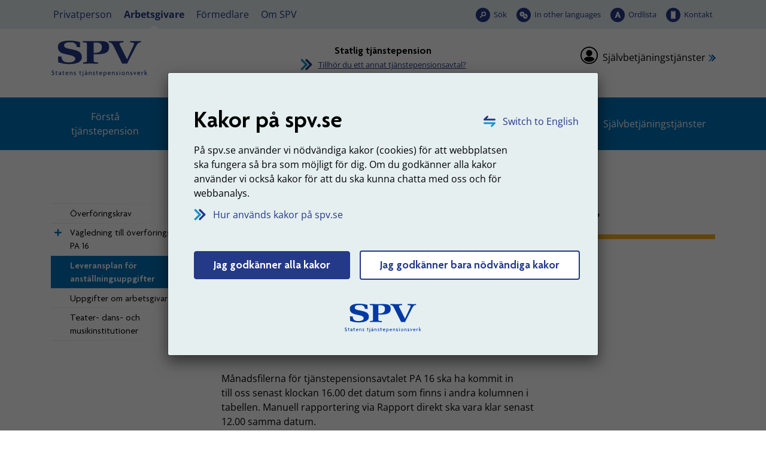

--- FILE ---
content_type: text/html; charset=utf-8
request_url: https://spv.se/arbetsgivare/statlig-tjanstepension/rapportera/leveransplan-for-anstallningsuppgifter/?exp354=2253
body_size: 17459
content:

<!DOCTYPE html>

<html lang="sv">
    <head>
        <title>Leveransplan f&#246;r anst&#228;llningsuppgifter - SPV</title>


<meta charset="utf-8" />
<meta name="language" content="sv" />
<meta name="keywords" content="SPV,Statens tjänstepensionsverk,statlig tjänstepension,tjänstepension från anställning i staten,Statens pensionsverk" />
<meta name="format-detection" content="telephone=no">

<meta name="referrer" content="same-origin">

        <meta name="description" content="Leveransplanen visar vilket datum du som arbetsgivare ska leverera anst&#228;llningsuppgifter och betala fakturan f&#246;r premiebest&#228;md pension. I slutet av september varje &#229;r beslutar vi p&#229; SPV om kommande &#229;rs leveransplan och publicerar den h&#228;r. " />
        <meta property="og:description" content="Leveransplanen visar vilket datum du som arbetsgivare ska leverera anst&#228;llningsuppgifter och betala fakturan f&#246;r premiebest&#228;md pension. I slutet av september varje &#229;r beslutar vi p&#229; SPV om kommande &#229;rs leveransplan och publicerar den h&#228;r. " />


    <meta name="robots" content="index,follow" />

<meta name="author" content="Statens tjänstepensionsverk, SPV" />
<meta name="copyright" content="spv.se" />
<meta name="created" content="2017-01-07" />
<meta name="modified" content="2026-01-01" />
<meta name="SPV.Id" content="2249" />
<meta name="viewport" content="width=device-width, initial-scale=1" />
<meta name="google-site-verification" content="6GXo9rd390vSY99GT0bTqpqk2xrQBCjD5-Vf-zRVs1s" />

<!-- for Facebook -->
<meta property="og:title" content="Leveransplan f&#246;r anst&#228;llningsuppgifter" />
<meta property="og:type" content="website" />
<meta property="og:site_name" content="Statens tjänstepensionsverk (SPV)" />
<meta property="og:image" content="https://www.spv.se/dist/images/Base/logo-social-media.png" />
<meta property="og:url" content="https://www.spv.se/arbetsgivare/statlig-tjanstepension/rapportera/leveransplan-for-anstallningsuppgifter/" />

<!-- Dublin Core Meta -->
<meta name="dcterms.identifier" content="https://www.spv.se" />
<meta name="dcterms.title" content="Leveransplan f&#246;r anst&#228;llningsuppgifter" />
<meta name="dcterms.title.alternative" content="Leveransplan f&#246;r anst&#228;llningsuppgifter - spv.se" />
<meta name="dcterms.creator" content="Statens tjänstepensionsverk, SPV" />
<meta name="dcterms.creator.address" content="spv@spv.se" />
<meta name="dcterms.publisher" content="Statens tjänstepensionsverk, SPV" />
<meta name="dcterms.publisher.address" content="spv@spv.se" />
<meta name="dcterms.subject" content="Statens tjänstepensionsverk, SPV" />
<meta name="dcterms.date.created" content="2017-01-07" />
<meta name="dcterms.date.modified" content="2026-01-01" />
<meta name="dcterms.type" content="text" />
<meta name="dcterms.format" content="text/html" />
<meta name="dcterms.language" content="sv" />    






        <link rel="stylesheet" type="text/css" href="/dist/css/tooltipster.bundle.min.css?v=41ce2509fa9959868717986010e16b6334885fd46bc64d0d3c745a73ed3c41e4" media="screen, print">
        <link rel="stylesheet" type="text/css" href="/dist/css/spv.css?v=b1729575a56d90c39dfd085def0fd5f4415e49e20c0aa1dec5f7a12bf6d05f5f" media="screen, print">
        <link rel="stylesheet" type="text/css" href="/dist/web/spv.web.css?v=d9759281f7719287fbed98a85beb2d79704cbe05ad1347a8d5b696aba4d998fd" media="screen">

        <link rel="apple-touch-icon" sizes="57x57" href="/dist/images/favicon/apple-icon-57x57.png">
        <link rel="apple-touch-icon" sizes="60x60" href="/dist/images/favicon/apple-icon-60x60.png">
        <link rel="apple-touch-icon" sizes="72x72" href="/dist/images/favicon/apple-icon-72x72.png">
        <link rel="apple-touch-icon" sizes="76x76" href="/dist/images/favicon/apple-icon-76x76.png">
        <link rel="apple-touch-icon" sizes="114x114" href="/dist/images/favicon/apple-icon-114x114.png">
        <link rel="apple-touch-icon" sizes="120x120" href="/dist/images/favicon/apple-icon-120x120.png">
        <link rel="apple-touch-icon" sizes="144x144" href="/dist/images/favicon/apple-icon-144x144.png">
        <link rel="apple-touch-icon" sizes="152x152" href="/dist/images/favicon/apple-icon-152x152.png">
        <link rel="apple-touch-icon" sizes="180x180" href="/dist/images/favicon/apple-icon-180x180.png">
        <link rel="icon" type="image/png" sizes="192x192" href="/dist/images/favicon/android-icon-192x192.png">
        <link rel="icon" type="image/png" sizes="32x32" href="/dist/images/favicon/favicon-32x32.png">
        <link rel="icon" type="image/png" sizes="96x96" href="/dist/images/favicon/favicon-96x96.png">
        <link rel="icon" type="image/png" sizes="16x16" href="/dist/images/favicon/favicon-16x16.png">
        <link rel="manifest" href="/manifest.json">
        <link href="https://www.spv.se/arbetsgivare/statlig-tjanstepension/rapportera/leveransplan-for-anstallningsuppgifter/" rel="canonical" />

        <meta name="msapplication-TileColor" content="#ffffff">
        <meta name="msapplication-TileImage" content="/dist/images/favicon/ms-icon-144x144.png">
        <meta name="theme-color" content="#ffffff">


            <link rel="alternate" type="application/rss+xml" title="SPV - Nyheter" href="/om-spv/nyheter/?format=rssfeed" />
            <link rel="alternate" type="application/rss+xml" title="SPV - Nyheter - Privatperson - Statlig tj&#228;nstepension" href="/om-spv/nyheter/?format=rssfeed&amp;avtalsid=282" />
            <link rel="alternate" type="application/rss+xml" title="SPV - Nyheter - Privatperson - PostNord ITP-P" href="/om-spv/nyheter/?format=rssfeed&amp;avtalsid=461" />
            <link rel="alternate" type="application/rss+xml" title="SPV - Nyheter - Privatperson - Industrins- och handelns till&#228;ggspensionITP-S" href="/om-spv/nyheter/?format=rssfeed&amp;avtalsid=778" />
            <link rel="alternate" type="application/rss+xml" title="SPV - Nyheter - Privatperson - F&#246;rs&#228;kringsl&#246;sning PA-91 F" href="/om-spv/nyheter/?format=rssfeed&amp;avtalsid=779" />
            <link rel="alternate" type="application/rss+xml" title="SPV - Nyheter - Privatperson - Pensionsavtal PA-RFVS" href="/om-spv/nyheter/?format=rssfeed&amp;avtalsid=780" />
            <link rel="alternate" type="application/rss+xml" title="SPV - Nyheter - Privatperson - PostNord PA-91T" href="/om-spv/nyheter/?format=rssfeed&amp;avtalsid=781" />
            <link rel="alternate" type="application/rss+xml" title="SPV - Nyheter - Arbetsgivare - Statlig tj&#228;nstepension" href="/om-spv/nyheter/?format=rssfeed&amp;avtalsid=354" />




        
    </head>

    <body class="js-disabled standardpage glossary-enabled" data-mina-sidor>
        




 






    <!-- NOINDEX -->
    <div id="cookie-consent-modal"
         class="modal cookie-consent-modal fade-scale nocontent" 
         tabindex="-1" 
         role="alertdialog" 
         aria-hidden="false" 
         aria-modal="true" 
         aria-labelledby="alert-heading"
         aria-describedby="alert-text"
         >
        <div class="modal-dialog modal-dialog-centered" role="document">
            <div class="modal-content">
                <div class="cookie-consent-modal__container">

                    <a id="langlink" href="/en" class="link-lang" lang="en">Switch to English</a>

                    <div id="consent-info">
                        <h1 id="alert-heading">Kakor p&#229; spv.se</h1>
                        <p>P&aring; spv.se anv&auml;nder vi n&ouml;dv&auml;ndiga kakor (cookies) f&ouml;r att webbplatsen ska fungera s&aring; bra som m&ouml;jligt f&ouml;r dig. Om du godk&auml;nner alla kakor anv&auml;nder vi ocks&aring; kakor f&ouml;r att du ska kunna chatta med oss och f&ouml;r webbanalys.</p>

                        <a href="#" id="cookie-consent-readmore-link" class="link-arrow mb-5">
                            Hur anv&#228;nds kakor p&#229; spv.se
                        </a>


                        <div class="mb-4" id="consent-accept">
                            <input name="__RequestVerificationToken" type="hidden" value="tQKP_ATxJI7WObjysasWtEwn9CpwiTBhmAM08hOPkNSF-W_fWrXgG6JCsdTjxiEVEzafefh4KF6TWRtJRMHu7XVAy7tJi4tn4Qic0W3sCko1" />
                            <a href="?cookieinfo=1" class="btn btn-primary hide-info__link" data-cookie="1">
                                Jag godk&#228;nner alla kakor
                            </a>

                            <a href="?cookieinfo=2" class="btn btn-primary btn-only-needed  hide-info__link" data-cookie="2">
                                Jag godk&#228;nner bara n&#246;dv&#228;ndiga kakor
                            </a>
                        </div>

                        <div class="text-center">
                            <img src="/dist/images/Base/spv-logo--text-sm.svg" onerror="this.onerror = null; this.src = '/dist/images/Base/spv-logo--text-sm.png';" alt="SPV Statens tjänstepensionsverk" />
                        </div>
                    </div>
                    <div id="consent-more-info" class="hidden">
                        <a href="#" id="cookie-consent-back-link" class="link-arrow link-arrow-rotate">Tillbaka</a>

                            <h1>S&#229; anv&#228;nds kakor p&#229; spv.se</h1>
                            <p class="content__main-intro-content">En kaka &auml;r en liten textfil som lagras p&aring; din dator n&auml;r du bes&ouml;ker en webbplats. Kakan anv&auml;nds f&ouml;r att skilja p&aring; olika anv&auml;ndare och presentera r&auml;tt information till r&auml;tt anv&auml;ndare.</p>
<p>P&aring; spv.se anv&auml;nder vi n&ouml;dv&auml;ndiga kakor (cookies) f&ouml;r att webbplatsen ska fungera s&aring; bra som m&ouml;jligt f&ouml;r dig. Om du godk&auml;nner alla kakor anv&auml;nder vi ocks&aring; kakor f&ouml;r att du ska kunna chatta med oss och f&ouml;r webbanalys.</p>

<h2>Kakor som sparas om du godk&auml;nner alla kakor</h2>
<h3>Webbanalys</h3>
<ul>
<li><strong>_pk_id</strong> anv&auml;nds av webbanalysverktyget (Matomo) f&ouml;r att vi ska kunna sp&aring;ra vad just du tycker har varit intressant p&aring; v&aring;r webbplats. Kakan sparas i cirka 12 m&aring;nader.</li>
<li><strong>_pk_ses</strong> anv&auml;nds av webbanalysverktyget (Matomo) f&ouml;r att sp&aring;ra det du har anv&auml;nt v&aring;r webbplats till i den p&aring;g&aring;ende sessionen. Kakan sparas s&aring; l&auml;nge du bes&ouml;ker webbplatsen.</li>
<li><strong>_pk_ref</strong> anv&auml;nds av webbanalysverktyget (Matomo) f&ouml;r att se hur du anv&auml;nt v&aring;ra tj&auml;nster och vilket inneh&aring;ll som varit intressant. Kakan sparas i cirka 6 m&aring;nader.</li>
</ul>
<h3>Chatt</h3>
<p>Dessa uppgifter &auml;r tillg&auml;ngliga f&ouml;r oss s&aring; l&auml;nge som du &auml;r inloggad p&aring; Mina sidor.</p>
<ul>
<li><strong>vngage.session</strong> sparas i session storage i din webbl&auml;sare och ger SPV tillg&aring;ng till ditt namn och personnummer n&auml;r du chattar med oss.</li>
<li><strong>vngage.id</strong> inneh&aring;ller ett unikt id f&ouml;r att h&aring;lla kvar chattf&ouml;nster &auml;ven om sidan laddas om. Kakan tas bort n&auml;r webbl&auml;saren st&auml;ngs.</li>
<li><strong>vngage.lkvt</strong> inneh&aring;ller ett anonymt id f&ouml;r att kunna koppla en chattkonversation till ett tidigare chattkonversation. Kakan sparas i cirka 90 dagar.</li>
<li><strong>vngage.vid</strong> inneh&aring;ller ett anonymt id f&ouml;r att relatera till en p&aring;g&aring;ende chattkonversation med oss. Kakan tas bort n&auml;r webbl&auml;saren st&auml;ngs.</li>
<li><strong>psCurrentState</strong> inneh&aring;ller information om du &auml;r i k&ouml; eller har en p&aring;g&aring;ende chattkonversation med oss. Kakan tas bort n&auml;r webbl&auml;saren st&auml;ngs.</li>
</ul>
<h2>N&ouml;dv&auml;ndiga kakor som alltid sparas</h2>
<ul>
<li><strong>PensionContractId</strong>&nbsp;inneh&aring;ller vilket avtal du &auml;r inne p&aring;. Om du g&aring;r till en sida som inte tillh&ouml;r n&aring;got avtal och sen g&aring;r tillbaka s&aring; hamnar du p&aring; r&auml;tt avtal.</li>
<li><strong>BIGipServer~spv-rev-proxy~</strong> &auml;r en kaka som anv&auml;nds av v&aring;r lastbalanserare som sprider trafiken fr&aring;n bes&ouml;kare &ouml;ver flera servrar f&ouml;r f&ouml;rhindra &ouml;verbelastning och s&auml;kerst&auml;lla att webbplatsen alltid fungerar. Den tas automatiskt bort n&auml;r du st&auml;nger webbl&auml;saren.</li>
<li><strong>__RequestVerificationToken</strong>&nbsp;&auml;r en kaka som s&auml;tts av ASP.NET och &auml;r n&ouml;dv&auml;ndig f&ouml;r sidans s&auml;kerhet. Den f&ouml;rhindrar Cross-Site Request Forgery. Inneh&aring;ller ingen information om dig som anv&auml;ndare. Den tas automatiskt bort n&auml;r du st&auml;nger webbl&auml;saren.</li>
<li><strong>ASP.NET_SessionId</strong>&nbsp;&auml;r en sessionskaka som skapas automatiskt av programvara p&aring; v&aring;ra servrar. Den tas automatiskt bort n&auml;r du st&auml;nger webbl&auml;saren.</li>
<li><strong>hideCookieInformation</strong>&nbsp;s&auml;tts n&auml;r du g&ouml;ra ditt val f&ouml;r vilka kakor du godk&auml;nner, s&aring; att du slipper svara p&aring; den fr&aring;gan varje g&aring;ng du bes&ouml;ker v&aring;r webbplats. Kakan sparas 1 &aring;r.</li>
<li><strong>.EPiForm_BID</strong>&nbsp;anv&auml;nds n&auml;r du anv&auml;nder e-formul&auml;r och n&ouml;dv&auml;ndiga f&ouml;r att du ska kunna anv&auml;nda dessa. Kakan sparas 1 dag.</li>
<li><strong>.EPiForm_VisitorIdentifier</strong>&nbsp;anv&auml;nds n&auml;r du anv&auml;nder e-formul&auml;r och n&ouml;dv&auml;ndiga f&ouml;r att du ska kunna anv&auml;nda dessa. Kakan sparas en dag.</li>
<li><strong>EPiForm_{FormGuid}:{Username}</strong>&nbsp;anv&auml;nds n&auml;r du anv&auml;nder e-formul&auml;r och n&ouml;dv&auml;ndiga f&ouml;r att du ska kunna anv&auml;nda dessa. Kakan sparas 1 dag.</li>
<li><strong>.AspNet.Federation&nbsp;</strong>s&auml;tts av v&aring;r inloggningsl&ouml;sning f&ouml;r att h&aring;lla koll p&aring; inloggningen. Kakan tas bort n&auml;r du loggar ut.</li>
</ul>
<h2>Funktionella kakor som sparas n&auml;r du anv&auml;nder vissa funktioner</h2>
<ul>
<li><strong>pensionContractPage</strong>&nbsp;sparar vilket pensionsavtal du har valt som favorit s&aring; du inte beh&ouml;ver v&auml;lja det varje g&aring;ng du bes&ouml;ker webbplatsen. Kakan sparas 2 &aring;r.</li>
<li><strong>hideGlossaryFnc</strong>&nbsp;inneh&aring;ller status p&aring; om man vill visa eller d&ouml;lja ordf&ouml;rklaringar. Den tas automatiskt bort n&auml;r du st&auml;nger webbl&auml;saren.</li>
<li><strong>hiddenServiceMessages</strong> Inneh&aring;ller id f&ouml;r de driftmeddelanden som anv&auml;ndaren valt att d&ouml;lja. Kakan sparas i 30 dagar.</li>
</ul>
<h2>Kakor fr&aring;n andra webbplatser</h2>
<p>Om du bes&ouml;ker SPV p&aring; YouTube, Facebook eller LinkedIn sparas kakor fr&aring;n de webbplatserna p&aring; din dator. L&auml;s mer om deras hantering av kakor p&aring; respektive webbplats.</p>                    </div>
                </div>
            </div>
        </div>
    </div>
    <!-- /NOINDEX -->


    

<div id="top" class="page-container">

        <div id="search-panel" class="hidden" >
    <div class="search-panel__container">
        <div class="row no-gutters align-items-center">
<form action="/SearchPage/SearchPage" class="col-12 p-3 content-search__form form-inline input-group form-group" id="search-form-desktop" method="post"><input accesskey="4" aria-description="Sökresultat visas nedan" aria-label="Sökterm" aria-owns="assertive-status-desktop" autocapitalize="off" autocomplete="off" class="content-search__input form-control autofocus noautocomplete js-combobox" id="search-query-input-desktop" name="contentsearch__input" spellcheck="false" type="search" value="" />                <div class="input-group-btn">
                    <button class="default-submit content-search__button" type="submit" >S&#246;k</button>
                </div>
</form>
                <button type="button" 
                    id="close-search-button-desktop" 
                    class="button--close-search" 
                    aria-controls="search-panel" 
                    title="St&#228;ng s&#246;k"
                    data-exclude-lamna-tjanst>
                    <span>
                        St&#228;ng s&#246;k
                    </span>
                </button>

        </div>
    </div>
    <script>
        //DO NOT ATTACH OR RUN THE SAME CODE MORE THAN ONCE
        if (!document.querySelector("html").classList.contains("resize-attached")) {
            document.querySelector("html").classList.add("resize-attached");

            //set displayMode if window resizes
            var displayMode;
            //window.addEventListener("resize", function (event) {
                if (window.innerWidth < 992) {
                    displayMode = "mobile";
                } else {
                    displayMode = "desktop";
                }
            //}, true);

            // prepare to use lang files for translation
            var langSuggestion = "Antal förslag: ",
                langSuggestionItem = ", förslag {0} av {1} markerad";
        }        
    </script>

        </div>

    <header id="site-header" class="nocontent">

        <input type="hidden" name="current-content-id" value="2249" />
        <input type="hidden" name="start-content-id" value="6" />

    <!-- NOINDEX -->
    <div class="hidden banner-alert alert alert-warning alert-dismissible fade show" role="alert" id="unsupported-browser-info">
        <div class="banner-alert__content">            
            <p>Din webbl&auml;sare &auml;r av en &auml;ldre modell. F&ouml;r att v&aring;r webbplats ska fungera rekommenderar vi att du byter webbl&auml;sare.</p>
<p><a href="/link/4108725b066841179a384eeb2e5b5427.aspx">Rekommenderade webbl&auml;sare</a></p>
            <button type="button" class="close banner-alert__close" data-dismiss="alert" aria-label="Stäng">
                <span aria-hidden="true">&times;</span>
            </button>            
        </div>
    </div>
    <!-- /NOINDEX -->

    <noscript>
        <!-- NOINDEX -->
        <div class="banner-alert alert alert-warning alert-dismissible fade show" id="javascript-info">
            <div class="banner-alert__content">
                <p>Du verkar inte ha JavaScript aktiverat i din webbl&auml;sare. F&ouml;r att kunna anv&auml;nda alla funktioner p&aring; v&aring;r webbplats m&aring;ste du till&aring;ta JavaScript i din webbl&auml;sare eller uppgradera till en webbl&auml;sare som kan hantera JavaScript.</p>
<p><a href="/link/4108725b066841179a384eeb2e5b5427.aspx">Rekommenderade webbl&auml;sare</a></p>
<p>P&aring; spv.se anv&auml;nder vi n&ouml;dv&auml;ndiga kakor (cookies) f&ouml;r att webbplatsen ska fungera s&aring; bra som m&ouml;jligt f&ouml;r dig.</p>
<p><a href="/link/75a4b0108d7d439090ae65d742138f65.aspx">Hur kakor anv&auml;nds p&aring; spv.se</a></p>               
            </div>
        </div>
        <!-- /NOINDEX -->
    </noscript>


<div id="accessibility-links">
    <p class="accessibility-links__heading">Snabbl&#228;nkar</p>

    <div id="skip-menu">
        <a class="skip-menu__mobile-only skip-menu__link" tabindex="0" href="#body" accesskey="s"><span>Hoppa till inneh&#229;llet p&#229; sidan</span></a>
        <ul class="skip-menu__list">
            <li class="skip-menu__item">
                <a class="skip-menu__link" 
                   tabindex="0" 
                   href="#audience-menu" 
                   accesskey="d" 
                   data-exclude-lamna-tjanst>
                    <span>Hoppa till m&#229;lgruppsmenyn</span>
                </a>
            </li>
            <li class="skip-menu__item skip-menu__item--main-menu">
                <a class="skip-menu__link" 
                   tabindex="0" 
                   href="#main-menu" 
                   accesskey="m"
                   data-exclude-lamna-tjanst>
                    <span>Hoppa till huvudmenyn</span>
                </a>
            </li>
                    <li class="skip-menu__item">
                        <a class="skip-menu__link" 
                           tabindex="0" 
                           href="#sub-menu"
                           accesskey="n"
                           data-exclude-lamna-tjanst>
                            <span>Hoppa till undermenyn</span>
                        </a>
                    </li>
                    <li class="skip-menu__item">
                        <a class="skip-menu__link" 
                           tabindex="0" 
                           href="#content" 
                           accesskey="s"
                           data-exclude-lamna-tjanst>
                            <span>Hoppa till inneh&#229;llet p&#229; sidan</span>
                        </a>
                    </li>

        </ul>
    </div>
    <div id="shortcuts">
        <ul class="shortcuts__list">
            <li class="shortcuts__item">
                <a class="shortcuts__link" href="/webbkarta" accesskey="3" tabindex="-1">Webbkarta</a>
            </li>
            <li class="shortcuts__item">
                <a class="shortcuts__link" href="/kontakt" accesskey="7" tabindex="-1">Kontakt</a>
            </li>
            <li class="shortcuts__item">
                <a class="shortcuts__link" href="/personuppgifter-pul" accesskey="8" tabindex="-1">Personuppgifter (PuL)</a>
            </li>
                <li class="shortcuts__item">
                    <a class="shortcuts__link" href="/soksida" accesskey="4" tabindex="-1">S&#246;k</a>
                </li>
                            <li class="shortcuts__item">
                    <a class="shortcuts__link" href="/tillganglighet" accesskey="0" tabindex="-1">Tillg&#228;nglighetsinformation</a>
                </li>
        </ul>
    </div>
</div>

<div id="header__top-wrapper">
    <div class="header__top-container">
<div id="audience-menu">
    <div class="audience-menu__container">
        <ul class="audience-menu__list">
                <li class="audience-menu__item">
<a class="audience-menu__link" href="/privatperson/">Privatperson</a>    </li>
    <li class="audience-menu__item">
<a aria-current="true" class="audience-menu__link audience-menu__link--selected" href="/arbetsgivare/">Arbetsgivare</a>    </li>
    <li class="audience-menu__item">
<a class="audience-menu__link" href="/formedlare/">F&#246;rmedlare</a>    </li>
    <li class="audience-menu__item -white-bg">
<a class="audience-menu__link" href="/om-spv/">Om SPV</a>    </li>

        </ul>
    </div>
</div>



<ul class="tool-menu__list">
        <li class="tool-menu__item search">
        <a href="/soksida/"
           id="search-button-desktop"
           aria-current="true" 
           data-exclude-lamna-tjanst
           class="tool-menu__link search" 
            
            
           >
           S&#246;k
        </a>

    </li>
    <li class="tool-menu__item languages">
        <a href="/en/"
           id="languages-button-desktop"
            
           
           class="tool-menu__link languages" 
            
            
           lang="en">
           In other languages
        </a>

    </li>
    <li class="tool-menu__item word-list">
        <a href="/om-spv/ordlista/"
           id="word-list-button-desktop"
           aria-current="true" 
           
           class="tool-menu__link word-list" 
            
            
           >
           Ordlista
        </a>

    </li>
    <li class="tool-menu__item contact">
        <a href="/om-spv/kontakt/"
           id="contact-button-desktop"
           aria-current="true" 
           
           class="tool-menu__link contact" 
            
            
           >
           Kontakt
        </a>

    </li>

</ul>



    </div>
</div>

<div class="header__middle-container container-fluid">

    <div class="header__middle-row row d-flex align-items-center justify-content-between">

        <div class="brand-info col-lg-4">
            <div class="brand-info__logo">
                <a href="/" 
                   accesskey="1" 
                   title="SPV, till startsidan">
                    <img src="/dist/images/Base/spv-logo--spv-blue-fixed-size.svg" onerror="this.onerror = null; this.src = '/dist/images/Base/spv-logo--spv-blue-fixed-size.png';" alt="SPV, till startsidan" class="brand-info__logo__img--primary" />
                    <img src="/dist/images/Base/spv-logo--text-spv-blue-fixed-size.svg" onerror="this.onerror = null; this.src = '/dist/images/Base/spv-logo--text-spv-blue-fixed-size.png';" alt="SPV Statens tj&#228;nstepensionsverk, till startsidan" class="brand-info__logo__img--secondary" />
                </a>
            </div>
            <div class="brand-info__teaser-text">
                
            </div>
        </div>

            <div class="pension-contract-link__column--centered d-none d-sm-none d-md-none d-lg-flex justify-content-center align-self-center align-items-center col-lg-4">
                <div class="pension-contract-link__column d-flex">
    <div class="pension-contract-link">
        <div class="pension-contract-link__heading">
            <span class="pension-contract-link__label">
                Vald tj&#228;nstepension:
            </span>
            <span class="pension-contract-link__active-contract">
                Statlig tj&#228;nstepension
            </span>
        </div>
        <a class="pension-contract-link__anchor" href="https://www.spv.se/arbetsgivare/val-av-pensionsavtal/">
            Tillh&#246;r du ett annat tj&#228;nstepensionsavtal?
        </a>
    </div>
</div>

            </div>

                <div class="login-panel col-lg-4 d-flex">
                    <div class="login-panel__inner ml-auto">
<a class="login-panel__login-link" href="/arbetsgivare/statlig-tjanstepension/sjalvbetjaningstjanster/">Sj&#228;lvbetj&#228;ningstj&#228;nster</a>                    </div>
                </div>


    </div>

</div>


    </header>


<div class="header__bottom-container header__bottom-container--desktop d-none d-lg-block">

    <nav id="main-menu" class="spv-nav spv-nav--main-menu" tabindex="-1" aria-label="Huvudmeny">


        <div id="main-menu__items" class="main-menu__items" data-minimize="Minimera" data-maximize="Expandera">


            <ul class="spv-nav__list spv-nav__list--visible">
                        <li class="spv-nav__item spv-nav__item--standardpage spv-nav__item--branch">

            <div class="spv-nav__item-container">

                    <a href="http://spv.se/arbetsgivare/statlig-tjanstepension/rapportera/leveransplan-for-anstallningsuppgifter/?exp354=1965#main-menu"
                       data-url="/Navigation/MenuNode?nodeId=1965&amp;selectedNodeId=2249&amp;languageId=sv"
                       class="spv-nav__toggle-link"
                       aria-label="Expandera F&#246;rst&#229; tj&#228;nstepension"
                       rel="nofollow"
                       data-exclude-lamna-tjanst>
                    </a>
                                        <a href="/arbetsgivare/statlig-tjanstepension/forsta-tjanstepension/"  class="spv-nav__link">F&#246;rst&#229; tj&#228;nstepension</a>
            </div>

                <div class="spv-nav__branch-container">
                </div>
        </li>
        <li class="spv-nav__item spv-nav__item--standardpage spv-nav__item--branch">

            <div class="spv-nav__item-container">

                    <a href="http://spv.se/arbetsgivare/statlig-tjanstepension/rapportera/leveransplan-for-anstallningsuppgifter/?exp354=2081#main-menu"
                       data-url="/Navigation/MenuNode?nodeId=2081&amp;selectedNodeId=2249&amp;languageId=sv"
                       class="spv-nav__toggle-link"
                       aria-label="Expandera H&#228;ndelser f&#246;r anst&#228;llda"
                       rel="nofollow"
                       data-exclude-lamna-tjanst>
                    </a>
                                        <a href="/arbetsgivare/statlig-tjanstepension/handelser-for-anstallda/"  class="spv-nav__link">H&#228;ndelser f&#246;r anst&#228;llda</a>
            </div>

                <div class="spv-nav__branch-container">
                </div>
        </li>
        <li class="spv-nav__item spv-nav__item--standardpage spv-nav__item--branch spv-nav__item--expanded">

            <div class="spv-nav__item-container">

                    <a href="http://spv.se/arbetsgivare/statlig-tjanstepension/rapportera/leveransplan-for-anstallningsuppgifter/?exp354=2244#main-menu"
                       data-url="/Navigation/MenuNode?nodeId=2244&amp;selectedNodeId=2249&amp;languageId=sv"
                       class="spv-nav__toggle-link"
                       aria-label="Expandera Rapportera"
                       rel="nofollow"
                       data-exclude-lamna-tjanst>
                    </a>
                                        <a href="/arbetsgivare/statlig-tjanstepension/rapportera/" aria-current="true" class="spv-nav__link">Rapportera</a>
            </div>

                <div class="spv-nav__branch-container">
                        <ul class="spv-nav__list">        <li class="spv-nav__item spv-nav__item--standardpage">

            <div class="spv-nav__item-container">

                                        <a href="/arbetsgivare/statlig-tjanstepension/rapportera/overforingskrav/"  class="spv-nav__link">&#214;verf&#246;ringskrav</a>
            </div>

        </li>
        <li class="spv-nav__item spv-nav__item--standardpage spv-nav__item--branch">

            <div class="spv-nav__item-container">

                    <a href="http://spv.se/arbetsgivare/statlig-tjanstepension/rapportera/leveransplan-for-anstallningsuppgifter/?exp354=6797#main-menu"
                       data-url="/Navigation/MenuNode?nodeId=6797&amp;selectedNodeId=2249&amp;languageId=sv"
                       class="spv-nav__toggle-link"
                       aria-label="Expandera V&#228;gledning till &#246;verf&#246;ringskrav PA 16"
                       rel="nofollow"
                       data-exclude-lamna-tjanst>
                    </a>
                                        <a href="/arbetsgivare/statlig-tjanstepension/rapportera/vagledning-och-exempel/"  class="spv-nav__link">V&#228;gledning till &#246;verf&#246;ringskrav PA 16</a>
            </div>

                <div class="spv-nav__branch-container">
                </div>
        </li>
        <li class="spv-nav__item spv-nav__item--standardpage spv-nav__item--expanded spv-nav__item--selected">

            <div class="spv-nav__item-container">

                                        <a href="/arbetsgivare/statlig-tjanstepension/rapportera/leveransplan-for-anstallningsuppgifter/" aria-current="page" class="spv-nav__link">Leveransplan f&#246;r anst&#228;llningsuppgifter</a>
            </div>

        </li>
        <li class="spv-nav__item spv-nav__item--standardpage">

            <div class="spv-nav__item-container">

                                        <a href="/arbetsgivare/statlig-tjanstepension/rapportera/uppgifter-om-arbetsgivare/"  class="spv-nav__link">Uppgifter om arbetsgivare</a>
            </div>

        </li>
        <li class="spv-nav__item spv-nav__item--standardpage spv-nav__item--expanded">

            <div class="spv-nav__item-container">

                                        <a href="/arbetsgivare/statlig-tjanstepension/rapportera/teater--dans--och-musikinstitutioner/" aria-current="true" class="spv-nav__link">Teater- dans- och musikinstitutioner</a>
            </div>

        </li>
</ul>
                </div>
        </li>
        <li class="spv-nav__item spv-nav__item--standardpage spv-nav__item--branch">

            <div class="spv-nav__item-container">

                    <a href="http://spv.se/arbetsgivare/statlig-tjanstepension/rapportera/leveransplan-for-anstallningsuppgifter/?exp354=2105#main-menu"
                       data-url="/Navigation/MenuNode?nodeId=2105&amp;selectedNodeId=2249&amp;languageId=sv"
                       class="spv-nav__toggle-link"
                       aria-label="Expandera Kostnader och fakturor"
                       rel="nofollow"
                       data-exclude-lamna-tjanst>
                    </a>
                                        <a href="/arbetsgivare/statlig-tjanstepension/kostnader-och-fakturor/"  class="spv-nav__link">Kostnader och fakturor</a>
            </div>

                <div class="spv-nav__branch-container">
                </div>
        </li>
        <li class="spv-nav__item spv-nav__item--formlistingpage">

            <div class="spv-nav__item-container">

                                        <a href="/arbetsgivare/statlig-tjanstepension/blanketter-och-formular/"  class="spv-nav__link">Blanketter och formul&#228;r</a>
            </div>

        </li>
        <li class="spv-nav__item spv-nav__item--standardpage spv-nav__item--branch">

            <div class="spv-nav__item-container">

                    <a href="http://spv.se/arbetsgivare/statlig-tjanstepension/rapportera/leveransplan-for-anstallningsuppgifter/?exp354=2174#main-menu"
                       data-url="/Navigation/MenuNode?nodeId=2174&amp;selectedNodeId=2249&amp;languageId=sv"
                       class="spv-nav__toggle-link"
                       aria-label="Expandera Sj&#228;lvbetj&#228;ningstj&#228;nster"
                       rel="nofollow"
                       data-exclude-lamna-tjanst>
                    </a>
                                        <a href="/arbetsgivare/statlig-tjanstepension/sjalvbetjaningstjanster/"  class="spv-nav__link">Sj&#228;lvbetj&#228;ningstj&#228;nster</a>
            </div>

                <div class="spv-nav__branch-container">
                </div>
        </li>

            </ul>




        </div>
    </nav>
</div>


<div class="header__bottom-container header__bottom-container--mobile d-block d-lg-none">

    <nav id="main-menu-mobile" class="spv-nav spv-nav--main-menu" tabindex="-1" aria-label="Huvudmeny mobilt läge">

        <div class="main-menu__mobile-icons">

            <a class="main-menu__hamburger-icon" 
                href="http://spv.se/arbetsgivare/statlig-tjanstepension/rapportera/leveransplan-for-anstallningsuppgifter/?exp354=0#main-menu-mobile" 
                aria-controls="main-menu-mobile__items" 
                data-toggle-target="#main-menu-mobile__items"
                data-exclude-lamna-tjanst>
                <span class="hamburger-to-close">
                    <span class="hamburger-middle"></span>
                </span>
                Meny
            </a>

                <a class="mobile-search-icon" 
                    id="toggle-search-button-mobile" 
                    href="http://spv.se/arbetsgivare/statlig-tjanstepension/rapportera/leveransplan-for-anstallningsuppgifter/?exp354=2253&amp;exps=1#main-menu-mobile" 
                    aria-controls="search-panel"
                    data-exclude-lamna-tjanst>
                    S&#246;k               
                </a>

        </div>

        <div id="search-panel-mobile" class="hidden" >
    <div class="search-panel__container">
        <div class="row no-gutters align-items-center">
<form action="/SearchPage/SearchPage" class="col-12 p-3 content-search__form form-inline input-group form-group" id="search-form-mobile" method="post"><input accesskey="4" aria-description="Sökresultat visas nedan" aria-label="Sökterm" aria-owns="assertive-status-mobile" autocapitalize="off" autocomplete="off" class="content-search__input form-control autofocus noautocomplete js-combobox" id="search-query-input-mobile" name="contentsearch__input" spellcheck="false" type="search" value="" />                <div class="input-group-btn">
                    <button class="default-submit content-search__button" type="submit" >S&#246;k</button>
                </div>
</form>
                <button type="button" 
                    id="close-search-button-mobile" 
                    class="button--close-search" 
                    aria-controls="search-panel" 
                    title="St&#228;ng s&#246;k"
                    data-exclude-lamna-tjanst>
                    <span>
                        St&#228;ng s&#246;k
                    </span>
                </button>

        </div>
    </div>
    <script>
        //DO NOT ATTACH OR RUN THE SAME CODE MORE THAN ONCE
        if (!document.querySelector("html").classList.contains("resize-attached")) {
            document.querySelector("html").classList.add("resize-attached");

            //set displayMode if window resizes
            var displayMode;
            //window.addEventListener("resize", function (event) {
                if (window.innerWidth < 992) {
                    displayMode = "mobile";
                } else {
                    displayMode = "desktop";
                }
            //}, true);

            // prepare to use lang files for translation
            var langSuggestion = "Antal förslag: ",
                langSuggestionItem = ", förslag {0} av {1} markerad";
        }        
    </script>

        </div>

        <div id="main-menu-mobile__items" class="main-menu__items">


            <ul class="spv-nav__list d-lg-none d-xl-none spv-nav__list--visible">
                        <li class="spv-nav__item spv-nav__item--audiencepage spv-nav__item--branch">

            <div class="spv-nav__item-container">
                
                        <a href="http://spv.se/arbetsgivare/statlig-tjanstepension/rapportera/leveransplan-for-anstallningsuppgifter/?exp354=282#main-menu"
                           data-url="/Navigation/AudienceMenuNodeMobile?nodeId=282&amp;selectedNodeId=2249&amp;languageId=sv&amp;currentPensionContractName=Tj%C3%A4nstepension%20fr%C3%A5n%20din%20statliga%20anst%C3%A4llning&amp;currentPensionContractLink=https%3A%2F%2Fwww.spv.se%2Fprivatperson%2Fval-av-pensionsavtal%2F"
                           class="spv-nav__toggle-link"
                           aria-label="Expandera"
                           rel="nofollow"
                           data-exclude-lamna-tjanst>
                        </a>

                        <a href="/privatperson/" class="spv-nav__link">Privatperson</a>
            </div>

            <div class="spv-nav__branch-container">
            </div>
        </li>
        <li class="spv-nav__item spv-nav__item--audiencepage spv-nav__item--branch spv-nav__item--expanded-mobile">

            <div class="spv-nav__item-container">
                
                        <a href="http://spv.se/arbetsgivare/statlig-tjanstepension/rapportera/leveransplan-for-anstallningsuppgifter/?exp354=354#main-menu"
                           data-url="/Navigation/AudienceMenuNodeMobile?nodeId=354&amp;selectedNodeId=2249&amp;languageId=sv&amp;currentPensionContractName=Statlig%20tj%C3%A4nstepension&amp;currentPensionContractLink=https%3A%2F%2Fwww.spv.se%2Farbetsgivare%2Fval-av-pensionsavtal%2F"
                           class="spv-nav__toggle-link"
                           aria-label="Minimera"
                           rel="nofollow"
                           data-exclude-lamna-tjanst>
                        </a>

                    <a href="/arbetsgivare/" class="spv-nav__link">Arbetsgivare</a>
            </div>

            <div class="spv-nav__branch-container">
<div class="pension-contract-link__column d-flex">
    <div class="pension-contract-link">
        <div class="pension-contract-link__heading">
            <span class="pension-contract-link__label">
                Vald tj&#228;nstepension:
            </span>
            <span class="pension-contract-link__active-contract">
                Statlig tj&#228;nstepension
            </span>
        </div>
        <a class="pension-contract-link__anchor" href="https://www.spv.se/arbetsgivare/val-av-pensionsavtal/">
            Tillh&#246;r du ett annat tj&#228;nstepensionsavtal?
        </a>
    </div>
</div>
                    <ul class="spv-nav__list">        <li class="spv-nav__item spv-nav__item--standardpage spv-nav__item--branch">

            <div class="spv-nav__item-container">
                    <a href="http://spv.se/arbetsgivare/statlig-tjanstepension/rapportera/leveransplan-for-anstallningsuppgifter/?exp354=354#main-menu"
                       data-url="/Navigation/MenuNode?nodeId=1965&amp;selectedNodeId=2249&amp;languageId=sv"
                       class="spv-nav__toggle-link"
                       aria-label="Expandera F&#246;rst&#229; tj&#228;nstepension"
                       rel="nofollow"
                       data-exclude-lamna-tjanst>
                    </a>
                                        <a href="/arbetsgivare/statlig-tjanstepension/forsta-tjanstepension/"  class="spv-nav__link">F&#246;rst&#229; tj&#228;nstepension</a>
            </div>

                <div class="spv-nav__branch-container">
                </div>
        </li>
        <li class="spv-nav__item spv-nav__item--standardpage spv-nav__item--branch">

            <div class="spv-nav__item-container">
                    <a href="http://spv.se/arbetsgivare/statlig-tjanstepension/rapportera/leveransplan-for-anstallningsuppgifter/?exp354=354#main-menu"
                       data-url="/Navigation/MenuNode?nodeId=2081&amp;selectedNodeId=2249&amp;languageId=sv"
                       class="spv-nav__toggle-link"
                       aria-label="Expandera H&#228;ndelser f&#246;r anst&#228;llda"
                       rel="nofollow"
                       data-exclude-lamna-tjanst>
                    </a>
                                        <a href="/arbetsgivare/statlig-tjanstepension/handelser-for-anstallda/"  class="spv-nav__link">H&#228;ndelser f&#246;r anst&#228;llda</a>
            </div>

                <div class="spv-nav__branch-container">
                </div>
        </li>
        <li class="spv-nav__item spv-nav__item--standardpage spv-nav__item--branch spv-nav__item--expanded-mobile">

            <div class="spv-nav__item-container">
                    <a href="http://spv.se/arbetsgivare/statlig-tjanstepension/rapportera/leveransplan-for-anstallningsuppgifter/?exp354=354#main-menu"
                       data-url="/Navigation/MenuNode?nodeId=2244&amp;selectedNodeId=2249&amp;languageId=sv"
                       class="spv-nav__toggle-link"
                       aria-label="Expandera Rapportera"
                       rel="nofollow"
                       data-exclude-lamna-tjanst>
                    </a>
                                        <a href="/arbetsgivare/statlig-tjanstepension/rapportera/" aria-current="true" class="spv-nav__link">Rapportera</a>
            </div>

                <div class="spv-nav__branch-container">
                        <ul class="spv-nav__list">        <li class="spv-nav__item spv-nav__item--standardpage">

            <div class="spv-nav__item-container">
                                        <a href="/arbetsgivare/statlig-tjanstepension/rapportera/overforingskrav/"  class="spv-nav__link">&#214;verf&#246;ringskrav</a>
            </div>

        </li>
        <li class="spv-nav__item spv-nav__item--standardpage spv-nav__item--branch">

            <div class="spv-nav__item-container">
                    <a href="http://spv.se/arbetsgivare/statlig-tjanstepension/rapportera/leveransplan-for-anstallningsuppgifter/?exp354=354#main-menu"
                       data-url="/Navigation/MenuNode?nodeId=6797&amp;selectedNodeId=2249&amp;languageId=sv"
                       class="spv-nav__toggle-link"
                       aria-label="Expandera V&#228;gledning till &#246;verf&#246;ringskrav PA 16"
                       rel="nofollow"
                       data-exclude-lamna-tjanst>
                    </a>
                                        <a href="/arbetsgivare/statlig-tjanstepension/rapportera/vagledning-och-exempel/"  class="spv-nav__link">V&#228;gledning till &#246;verf&#246;ringskrav PA 16</a>
            </div>

                <div class="spv-nav__branch-container">
                </div>
        </li>
        <li class="spv-nav__item spv-nav__item--standardpage spv-nav__item--expanded-mobile spv-nav__item--selected">

            <div class="spv-nav__item-container">
                                        <a href="/arbetsgivare/statlig-tjanstepension/rapportera/leveransplan-for-anstallningsuppgifter/" aria-current="page" class="spv-nav__link">Leveransplan f&#246;r anst&#228;llningsuppgifter</a>
            </div>

        </li>
        <li class="spv-nav__item spv-nav__item--standardpage">

            <div class="spv-nav__item-container">
                                        <a href="/arbetsgivare/statlig-tjanstepension/rapportera/uppgifter-om-arbetsgivare/"  class="spv-nav__link">Uppgifter om arbetsgivare</a>
            </div>

        </li>
        <li class="spv-nav__item spv-nav__item--standardpage spv-nav__item--expanded-mobile">

            <div class="spv-nav__item-container">
                                        <a href="/arbetsgivare/statlig-tjanstepension/rapportera/teater--dans--och-musikinstitutioner/" aria-current="true" class="spv-nav__link">Teater- dans- och musikinstitutioner</a>
            </div>

        </li>
</ul>
                </div>
        </li>
        <li class="spv-nav__item spv-nav__item--standardpage spv-nav__item--branch">

            <div class="spv-nav__item-container">
                    <a href="http://spv.se/arbetsgivare/statlig-tjanstepension/rapportera/leveransplan-for-anstallningsuppgifter/?exp354=354#main-menu"
                       data-url="/Navigation/MenuNode?nodeId=2105&amp;selectedNodeId=2249&amp;languageId=sv"
                       class="spv-nav__toggle-link"
                       aria-label="Expandera Kostnader och fakturor"
                       rel="nofollow"
                       data-exclude-lamna-tjanst>
                    </a>
                                        <a href="/arbetsgivare/statlig-tjanstepension/kostnader-och-fakturor/"  class="spv-nav__link">Kostnader och fakturor</a>
            </div>

                <div class="spv-nav__branch-container">
                </div>
        </li>
        <li class="spv-nav__item spv-nav__item--formlistingpage">

            <div class="spv-nav__item-container">
                                        <a href="/arbetsgivare/statlig-tjanstepension/blanketter-och-formular/"  class="spv-nav__link">Blanketter och formul&#228;r</a>
            </div>

        </li>
        <li class="spv-nav__item spv-nav__item--standardpage spv-nav__item--branch">

            <div class="spv-nav__item-container">
                    <a href="http://spv.se/arbetsgivare/statlig-tjanstepension/rapportera/leveransplan-for-anstallningsuppgifter/?exp354=354#main-menu"
                       data-url="/Navigation/MenuNode?nodeId=2174&amp;selectedNodeId=2249&amp;languageId=sv"
                       class="spv-nav__toggle-link"
                       aria-label="Expandera Sj&#228;lvbetj&#228;ningstj&#228;nster"
                       rel="nofollow"
                       data-exclude-lamna-tjanst>
                    </a>
                                        <a href="/arbetsgivare/statlig-tjanstepension/sjalvbetjaningstjanster/"  class="spv-nav__link">Sj&#228;lvbetj&#228;ningstj&#228;nster</a>
            </div>

                <div class="spv-nav__branch-container">
                </div>
        </li>
</ul>
            </div>
        </li>
        <li class="spv-nav__item spv-nav__item--audiencepagesimple">

            <div class="spv-nav__item-container">
                                        <a href="/formedlare/"  class="spv-nav__link">F&#246;rmedlare</a>
            </div>

        </li>
        <li class="spv-nav__item spv-nav__item--audiencepagesimple -white-bg spv-nav__item--branch">

            <div class="spv-nav__item-container">
                    <a href="http://spv.se/arbetsgivare/statlig-tjanstepension/rapportera/leveransplan-for-anstallningsuppgifter/?exp354=581#main-menu"
                       data-url="/Navigation/MenuNode?nodeId=581&amp;selectedNodeId=2249&amp;languageId=sv"
                       class="spv-nav__toggle-link"
                       aria-label="Expandera Om SPV"
                       rel="nofollow"
                       data-exclude-lamna-tjanst>
                    </a>
                                        <a href="/om-spv/"  class="spv-nav__link">Om SPV</a>
            </div>

                <div class="spv-nav__branch-container">
                </div>
        </li>
        <li class="spv-nav__item spv-nav__item--audiencepagesimple -white-bg spv-nav__item--branch">

            <div class="spv-nav__item-container">
                    <a href="http://spv.se/arbetsgivare/statlig-tjanstepension/rapportera/leveransplan-for-anstallningsuppgifter/?exp354=798#main-menu"
                       data-url="/Navigation/MenuNode?nodeId=798&amp;selectedNodeId=2249&amp;languageId=sv"
                       class="spv-nav__toggle-link"
                       aria-label="Expandera Om webbplatsen"
                       rel="nofollow"
                       data-exclude-lamna-tjanst>
                    </a>
                                        <a href="/om-webbplatsen/"  class="spv-nav__link">Om webbplatsen</a>
            </div>

                <div class="spv-nav__branch-container">
                </div>
        </li>

            </ul>


<ul class="tool-menu__list">
        <li class="tool-menu__item search">
        <a href="/soksida/"
           id="search-button-mobile"
           aria-current="true" 
           data-exclude-lamna-tjanst
           class="tool-menu__link search" 
            
            
           >
           S&#246;k
        </a>

    </li>
    <li class="tool-menu__item languages">
        <a href="/en/"
           id="languages-button-mobile"
            
           
           class="tool-menu__link languages" 
            
            
           lang="en">
           In other languages
        </a>

    </li>
    <li class="tool-menu__item word-list">
        <a href="/om-spv/ordlista/"
           id="word-list-button-mobile"
           aria-current="true" 
           
           class="tool-menu__link word-list" 
            
            
           >
           Ordlista
        </a>

    </li>
    <li class="tool-menu__item contact">
        <a href="/om-spv/kontakt/"
           id="contact-button-mobile"
           aria-current="true" 
           
           class="tool-menu__link contact" 
            
            
           >
           Kontakt
        </a>

    </li>

</ul>




        </div>

    </nav>

</div>




    <main id="body">




<div id="breadcrumbs" class="nocontent ">
    <div>
            <span class="breadcrumbs__label">
                Du &#228;r h&#228;r:
            </span>

<ul class="breadcrumbs__list">
<li class="breadcrumbs__item"><a class="breadcrumbs__link" href="/arbetsgivare/">Arbetsgivare</a></li><li class="breadcrumbs__item"><a class="breadcrumbs__link" href="/arbetsgivare/statlig-tjanstepension/">Statlig tjänstepension</a></li><li class="breadcrumbs__item"><a class="breadcrumbs__link" href="/arbetsgivare/statlig-tjanstepension/rapportera/">Rapportera</a></li><li class="breadcrumbs__item breadcrumbs__item--active"><span>Leveransplan för anställningsuppgifter</span></li></ul>

    </div>
</div>


<div class="body-middle-row">
            <div id="sub-menu-access" class="spv-sub-menu">
                <nav id="sub-menu" class="nocontent spv-nav spv-nav--sub-menu" tabindex="-1" aria-label="Undermeny">
                    <div id="sub-menu-container">
                        
            <ul class="spv-nav__list">
                        <li class="spv-nav__item spv-nav__item--standardpage">

            <div class="spv-nav__item-container">

                                        <a href="/arbetsgivare/statlig-tjanstepension/rapportera/overforingskrav/"  class="spv-nav__link">&#214;verf&#246;ringskrav</a>
            </div>

        </li>
        <li class="spv-nav__item spv-nav__item--standardpage spv-nav__item--branch">

            <div class="spv-nav__item-container">

                    <a href="http://spv.se/arbetsgivare/statlig-tjanstepension/rapportera/leveransplan-for-anstallningsuppgifter/?exp354=2253&amp;exp2244=6797#main-menu"
                       data-url="/Navigation/MenuNode?nodeId=6797&amp;selectedNodeId=2249&amp;languageId=sv"
                       class="spv-nav__toggle-link"
                       aria-label="Expandera V&#228;gledning till &#246;verf&#246;ringskrav PA 16"
                       rel="nofollow"
                       data-exclude-lamna-tjanst>
                    </a>
                                        <a href="/arbetsgivare/statlig-tjanstepension/rapportera/vagledning-och-exempel/"  class="spv-nav__link">V&#228;gledning till &#246;verf&#246;ringskrav PA 16</a>
            </div>

                <div class="spv-nav__branch-container">
                </div>
        </li>
        <li class="spv-nav__item spv-nav__item--standardpage spv-nav__item--expanded spv-nav__item--selected">

            <div class="spv-nav__item-container">

                                        <a href="/arbetsgivare/statlig-tjanstepension/rapportera/leveransplan-for-anstallningsuppgifter/" aria-current="page" class="spv-nav__link">Leveransplan f&#246;r anst&#228;llningsuppgifter</a>
            </div>

        </li>
        <li class="spv-nav__item spv-nav__item--standardpage">

            <div class="spv-nav__item-container">

                                        <a href="/arbetsgivare/statlig-tjanstepension/rapportera/uppgifter-om-arbetsgivare/"  class="spv-nav__link">Uppgifter om arbetsgivare</a>
            </div>

        </li>
        <li class="spv-nav__item spv-nav__item--standardpage">

            <div class="spv-nav__item-container">

                                        <a href="/arbetsgivare/statlig-tjanstepension/rapportera/teater--dans--och-musikinstitutioner/"  class="spv-nav__link">Teater- dans- och musikinstitutioner</a>
            </div>

        </li>

            </ul>



                    </div>
                </nav>
            </div>


    <div id="content" tabindex="-1">


        <article class="main-article">



        <h1 class="spv-heading spv-heading--main spv-heading--1">Leveransplan f&#246;r anst&#228;llningsuppgifter</h1>




            <div class="content__row">

                    <div class="content__main">
                                <p class="content__main-intro-content" >
                                    Leveransplanen visar vilket datum du som arbetsgivare ska leverera anst&#228;llningsuppgifter och betala fakturan f&#246;r premiebest&#228;md pension. I slutet av september varje &#229;r beslutar vi p&#229; SPV om kommande &#229;rs leveransplan och publicerar den h&#228;r. 
                                </p>
                                <div class="content__main-content" >
                                    <p>M&aring;nadsfilerna f&ouml;r tj&auml;nstepensionsavtalet&nbsp;PA 16 ska ha kommit in till&nbsp;oss&nbsp;senast klockan 16.00 det datum som finns i andra kolumnen i tabellen. Manuell rapportering via Rapport direkt ska vara klar senast 12.00 samma datum.</p>
<p>En m&aring;nadsfil eller en manuell rapportering som kommer f&ouml;r sent blir inte behandlad f&ouml;rr&auml;n n&auml;sta&nbsp;m&aring;nad. Det inneb&auml;r att&nbsp;premierna f&ouml;r&nbsp;premiebest&auml;md pension&nbsp;inte placeras hos f&ouml;rs&auml;kringsgivarna f&ouml;rr&auml;n n&auml;stkommande m&aring;nad.</p>
<p>Har du problem med m&aring;nadsfilen &auml;r du v&auml;lkommen att mejla oss.&nbsp;</p>
<p><a class="linkWithIcon" href="mailto:FBteamItgrunduppgifter@spv.se">Mejla till oss</a></p>
<h2>Leveransplan f&ouml;r tj&auml;nstepensionsavtalet PA 16</h2>
<h3 id="2025">&Aring;r 2026</h3>
<table class="tableStyle4" border="0"><caption>Datum och tid f&ouml;r leverans av m&aring;nadsfil eller manuell inrapportering <br />samt datum f&ouml;r betalning av premiebest&auml;md pension, 2026</caption>
<tbody>
<tr>
<th scope="col">M&aring;nad</th>
<th scope="col">Anst&auml;llningsuppgifter till oss senast:<br />16.00 f&ouml;r m&aring;nadsfil<br />12.00 f&ouml;r manuell inrapportering</th>
<th scope="col">Faktura skickas fr&aring;n oss</th>
<th scope="col">Betalning till oss senast</th>
<th>Pengarna kommer till f&ouml;rs&auml;kringsgivarna</th>
</tr>
<tr>
<th scope="row">Januari</th>
<td>20</td>
<td>21</td>
<td>27</td>
<td>30</td>
</tr>
<tr>
<th scope="row">Februari</th>
<td>19</td>
<td>20</td>
<td>24</td>
<td>27</td>
</tr>
<tr>
<th scope="row">Mars</th>
<td>20</td>
<td>23</td>
<td>26</td>
<td>31</td>
</tr>
<tr>
<th scope="row">April</th>
<td>20</td>
<td>21</td>
<td>27</td>
<td>30</td>
</tr>
<tr>
<th scope="row">Maj</th>
<td>20</td>
<td>21</td>
<td>26</td>
<td>29</td>
</tr>
<tr>
<th scope="row">Juni</th>
<td>18</td>
<td>22</td>
<td>25</td>
<td>30</td>
</tr>
<tr>
<th scope="row">Juli</th>
<td>20</td>
<td>21</td>
<td>28</td>
<td>31</td>
</tr>
<tr>
<th scope="row">Augusti</th>
<td>20</td>
<td>21</td>
<td>26</td>
<td>31</td>
</tr>
<tr>
<th scope="row">September</th>
<td>21</td>
<td>22</td>
<td>25</td>
<td>30</td>
</tr>
<tr>
<th scope="row">Oktober</th>
<td>20</td>
<td>21</td>
<td>27</td>
<td>30</td>
</tr>
<tr>
<th scope="row">November</th>
<td>20</td>
<td>23</td>
<td>25</td>
<td>30</td>
</tr>
<tr>
<th scope="row">December</th>
<td>18</td>
<td>21</td>
<td>23</td>
<td>30</td>
</tr>
</tbody>
</table>
<h2>Leveransplan f&ouml;r &auml;ldre avtal</h2>
<p>Anst&auml;llningsuppgifter&nbsp;f&ouml;r personer som tillh&ouml;r tj&auml;nstepensionsavtalet PA-91&nbsp;eller &auml;ldre avtal skickas till oss en g&aring;ng per &aring;r. Uppgifterna f&ouml;r f&ouml;reg&aring;ende &aring;r beh&ouml;ver vi f&aring; in senast den 15 januari &aring;ret efter.</p>
                                </div>

                    </div>
                    <div class="content__secondary">
                    </div>
                



            </div>



    
        <div class="content__row">
<div class="content__published-date nocontent">Senast uppdaterad: 2026-01-01<!-- 00:01 --></div>



        </div>

                <div class="content__row">



<div id="page-comment-form" class="">

    <div class="form__container">

            <h2><a href="#page-comment-form" aria-controls="page-comment-form-toggle-target" data-toggle-target="#page-comment-form-toggle-target" data-toggle-init-expanded="false" data-toggle-duration="200">Tyck till om sidans inneh&#229;ll</a></h2>
            <div id="page-comment-form-toggle-target" class="no-js-show">
        <p>Fick du reda p&aring; det du ville veta eller fattades n&aring;got? Var texten sv&aring;r att f&ouml;rst&aring;? Ber&auml;tta f&ouml;r oss vad du tycker om inneh&aring;llet p&aring; denna sida. Om du har fr&aring;gor om din tj&auml;nstepension &ndash; kontakta v&aring;r kundservice genom att <a href="/om-spv/kontakt/skicka-mejl-till-oss/">skicka ett mejl till oss</a> eller ringa 020-51&nbsp;50&nbsp;40.</p>
<p><a class="linkWithIcon" href="/om-webbplatsen/personuppgifter/">S&aring; h&auml;r behandlar vi dina personuppgifter</a></p>
<form action="/PageComment/PostForm" class="form__page-comment-form nocontent" method="post"><input id="PageCommentForm" name="FormId" type="hidden" value="CBAD0A45-943C-41DB-AD7A-5568CD6255D7" /><input name="__RequestVerificationToken" type="hidden" value="T23qBj-gDm0w5dCWroSpB3eOyiE9_yqlBytMu32S73wiGBqNijNSsQfSTINgzlm6y5NfbPi065Jedeq9OPUp_wN7TFQBKxDEux2Tbsw2fE01" /><input data-val="true" data-val-number="The field CurrentContentLinkId must be a number." data-val-required="The CurrentContentLinkId field is required." id="PageCommentCurrentContentLinkId" name="CurrentContentLinkId" type="hidden" value="2249" /><input id="TimeStamp" name="TimeStamp" type="hidden" value="9118120126473134" />                    <div class="form__body">

                        <p>Fält markerade med <span class="obligatory">*</span> är obligatoriska att fylla i.</p>

                        <div class="form__row robdetect">
                            <label for="PageCommentRobDetect"><span class="form-element__label-text">Lämnas tomt</span></label>
                            <input id="PageCommentRobDetect" name="RobDetect" tabindex="-1" type="text" value="" />
                        </div>
                        <div class="form__row ">
                            <label for="SenderName"><span class="form-element__label-text">Ditt namn</span></label>
                            <input class="autofocus" data-label="Ditt namn" id="SenderName" name="SenderName" type="text" value="" />                            
                        </div>
                        <div class="form__row ">                            
                            <label class="form-element__label" for="SenderMail"><span class="form-element__label-text">Din e-postadress</span><strong class="form-element__validation-error" id="64231cc0-3328-48f7-b971-f42841f05119__validation-error">Angiven e-postadress är inte giltig</strong></label>                            
                            <input data-label="Din e-postadress" id="SenderMail" name="SenderMail" type="text" value="" />                            
                        </div>
                        <div class="form__row ">
                            <label class="form-element__label--required form-element__label" for="PageComment"><span class="form-element__label-text">Dina synpunkter</span><span class="sr-required">(Obligatoriskt)</span><strong class="form-element__validation-error" id="cbbfe98f-3d1a-44f2-9fa3-9bfc11239fe2__validation-error">Du har inte fyllt i någon synpunkt</strong></label>
                            <textarea cols="20" data-label="Dina synpunkter" id="PageComment" name="PageComment" rows="7">
</textarea>                            
                        </div>
                        <div class="form__row">
                            <button id="button--page-comment-form-send" type="submit" class="default-submit ga-track-click">Skicka</button>
                        </div>
                    </div>
</form>

        </div>

    </div>
</div>



                </div>

        </article>
    </div>
</div>
    </main>

        <footer id="site-footer" class="site-footer nocontent">

<div class="footer--primary">
    <div class="container">
        <div class="row"><div class="block block__logofooterblock block--auto-width col block--style-1">

<img src="/globalassets/spv-logo--white.svg" alt="" />
</div><div class="block block__pagelistfooterblock block--auto-width col simplelist block--style-1"><div class="footer-widget">
        <h2 class="spv-heading-v2 spv-heading-v2--2 text-color--white">
Om SPV        </h2>

        <ul class="footer-widget__link-list">
            <li>
                <a class="footer-widget__link" href="/om-spv/var-verksamhet/">
                    V&#229;r verksamhet
                </a>
            </li>
            <li>
                <a class="footer-widget__link" href="/om-spv/jobba-pa-spv/">
                    Jobba hos oss
                </a>
            </li>
            <li>
                <a class="footer-widget__link" href="/om-spv/nyheter/">
                    Press och nyheter
                </a>
            </li>


        </ul>



</div></div><div class="block block__pagelistfooterblock block--auto-width col simplelist block--style-1"><div class="footer-widget">
        <h2 class="spv-heading-v2 spv-heading-v2--2 text-color--white">
Om webbplatsen        </h2>

        <ul class="footer-widget__link-list">
            <li>
                <a class="footer-widget__link" href="/om-webbplatsen/webbkarta/">
                    Webbkarta
                </a>
            </li>
            <li>
                <a class="footer-widget__link" href="/om-webbplatsen/struktur-och-innehall/">
                    Struktur och inneh&#229;ll
                </a>
            </li>
            <li>
                <a class="footer-widget__link" href="/om-webbplatsen/personuppgifter/">
                    Personuppgifter
                </a>
            </li>
            <li>
                <a class="footer-widget__link" href="/om-webbplatsen/tillganglighet/">
                    Tillg&#228;nglighet
                </a>
            </li>
            <li>
                <a class="footer-widget__link" href="/om-webbplatsen/om-kakor-cookies/">
                    Om kakor (cookies)
                </a>
            </li>


        </ul>



</div></div><div class="block block__pagelistfooterblock block--auto-width col simplelist block--style-1"><div class="footer-widget">
        <h2 class="spv-heading-v2 spv-heading-v2--2 text-color--white">
F&#246;lj oss        </h2>

        <ul class="footer-widget__link-list">
            <li>
                <a class="footer-widget__link footer-widget__link--linkedin" href="https://www.linkedin.com/company/statens-tj-nstepensionsverk/">
                    LinkedIn
                </a>
            </li>
            <li>
                <a class="footer-widget__link footer-widget__link--facebook" href="https://sv-se.facebook.com/statenstjanstepensionsverk/">
                    Facebook
                </a>
            </li>


        </ul>



</div></div></div>
    </div>
</div>
<div class="footer--secondary">
    <div class="container">
        <div class="row align-items-end">
            <div class="footer-block footer-block--full-offset">
                <h2 class="spv-heading-v2 spv-heading-v2--2 text-color--white">
                    Kundservice
                </h2>
            </div>

            <div class="footer-block footer-block--offset">
                <div class="footer-widget">
                    <h3 class="spv-heading-v2 spv-heading-v2--3 spv-heading-v2--regular text-color--white">Privatpersoner</h3>
                    <p class="footer-widget__body">Fr&#229;gor om tj&#228;nstepension fr&#229;n statlig anst&#228;llning</p>
                    <div class="footer-widget__link-row">
                        <a href="tel:020-515040" class="footer-widget__link footer-widget__link--phone">020-51 50 40</a>
                    </div>
                </div>
            </div>
            <div class="footer-block">
                <div class="footer-widget">
                    <p class="footer-widget__body">Fr&#229;gor om utbetalning</p>
                    <div class="footer-widget__link-row">
                        <a href="tel:020-650065" class="footer-widget__link footer-widget__link--phone">020-65 00 65</a>
                    </div>
                </div>
            </div>
            <div class="footer-block">
                <div class="footer-widget">
                    <p class="footer-widget__body">Kontakta oss</p>
                    <div class="footer-widget__link-row">
                        <a class="footer-widget__link footer-widget__link--email" href="/om-spv/kontakt/skicka-mejl-till-oss/">Privatperson – skicka mejl till oss</a>
                    </div>
                </div>
            </div>

            <div class="footer-block footer-block--full-offset">
                <hr class="footer__divider" />
            </div>

            <div class="footer-block footer-block--offset">
                <div class="footer-widget">
                    <h3 class="spv-heading-v2 spv-heading-v2--3 spv-heading-v2--regular text-color--white">Arbetsgivare</h3>
                    <p class="footer-widget__body">Fr&#229;gor om administration av tj&#228;nstepension fr&#229;n statlig anst&#228;llning</p>
                    <div class="footer-widget__link-row">
                        <a href="tel:060-187503" class="footer-widget__link footer-widget__link--phone">060-18 75 03</a>
                    </div>
                </div>
            </div>
            <div class="footer-block">
                <div class="footer-widget">
                    <p class="footer-widget__body">Kontakta oss</p>
                    <div class="footer-widget__link-row">
                        <a class="footer-widget__link footer-widget__link--email" href="/om-spv/kontakt/arbetsgivare-skicka-mejl-till-oss/">Arbetsgivare – skicka mejl till oss</a>
                    </div>
                </div>
            </div>

            <div class="footer-block footer-block--full-offset">
                <hr class="footer__divider" />
            </div>

                <div class="footer-block footer-block--full-offset">
                    <ul class="footer-widget__link-list d-sm-flex">
                            <li>
                                <a class="footer-widget__link footer-widget__link--arrow" href="/om-spv/kontakt/fragor-och-svar/">
                                    Hitta svaret p&#229; din fr&#229;ga
                                </a>
                            </li>
                            <li>
                                <a class="footer-widget__link footer-widget__link--arrow" href="/om-spv/kontakt/">
                                    Andra s&#228;tt att kontakta oss
                                </a>
                            </li>
                    </ul>
                </div>
        </div>
    </div>
</div>

        </footer>

    <script type="text/javascript" src="/ClientResources/Scripts/Find/native.history.js"></script>
<script type="text/javascript" src="/ClientResources/Scripts/Find/find.js"></script>
<script type="text/javascript">
if(FindApi){var api = new FindApi();api.setApplicationUrl('/');api.setServiceApiBaseUrl('/find_v2/');api.processEventFromCurrentUri();api.bindWindowEvents();api.bindAClickEvent();api.sendBufferedEvents();}
</script>


    <div class="responsive-marker d-none">
    <span class="d-sm-none">
        XS
    </span>
    <span class="d-none d-sm-block d-md-none d-lg-none d-xl-none">
        SM
    </span>
    <span class="d-none d-sm-none d-md-block d-lg-none">
        MD
    </span>
    <span class="d-none d-lg-block d-xl-none">
        LG
    </span>
    <span class="d-none d-xl-block">
        XL
    </span>
</div>
<div class="ruler ruler--vertical ruler--fixed d-none"></div>
<div class="ruler ruler--horizontal ruler--fixed d-none"></div>

</div>

        

        <script src="/jscore?v=iYMXKMZ21jsJcCRWCZlYN-8SVCpr2CNugY3adxfibxc1"></script>

<script src="/pagelistjs?v=obgkKJmuP2PfB2EkSKYCYwSCmK6ZQzB406UPaetLN3Y1"></script>

        

        





    </body>

</html>



--- FILE ---
content_type: image/svg+xml
request_url: https://spv.se/dist/images/svg-sprite.svg?x=2026-01-12
body_size: 73383
content:
<svg width="2002" height="1565" xmlns="http://www.w3.org/2000/svg" xmlns:xlink="http://www.w3.org/1999/xlink"><svg data-name="Lager 1" width="152" height="127" viewBox="-1 -1 152 127" id="Base--internal-login-logo" x="404.03" y="1008.68" xmlns="http://www.w3.org/2000/svg"><path d="M98.9 28.6h-2.5v-7.2a21.4 21.4 0 0 0-42.8-.1v7.2h-2.5a5.38 5.38 0 0 0-5.4 5.4V67a5.38 5.38 0 0 0 5.4 5.4h47.8a5.38 5.38 0 0 0 5.4-5.4V33.9a5.36 5.36 0 0 0-5.4-5.3Zm-38.5-7.3a14.6 14.6 0 1 1 29.2 0v7.2H60.4Zm17.4 29.5v7.6a2.8 2.8 0 0 1-5.6 0v-7.6a5.83 5.83 0 0 1-3.2-5.2 5.9 5.9 0 0 1 11.8 0 5.66 5.66 0 0 1-3 5.2ZM13.4 91.6h-2.2v-8.3h2.2c2.5 0 4.6 1.5 4.6 4.1s-2.1 4.2-4.6 4.2Zm-.1-7.5h-1.2v6.8h1.2c2.2 0 3.8-1.2 3.8-3.4s-1.6-3.4-3.8-3.4Zm6.2 7.5v-8.3h.9v8.3Zm9.6.1-4-4.6c-.7-.8-1.4-1.7-2-2.4v6.9h-.9v-8.3h.6l3.8 4.4c.6.6 1.3 1.5 1.9 2.2v-6.6h.9v8.4Zm7.5-.1-.9-2.3h-3.5l-.9 2.3h-.9l3.4-8.4h.3l3.4 8.4ZM34.4 86c-.1-.4-.3-.8-.4-1.3-.1.4-.3.9-.4 1.3l-1 2.5h2.9Zm9.9 1.8h-1.6v3.8h-.9v-8.3h2.4a2.21 2.21 0 0 1 2.4 2.2 2.15 2.15 0 0 1-2.3 2.3Zm-.2-3.7h-1.4v3h1.4a1.51 1.51 0 1 0 0-3Zm3.6 7.5v-8.3H52v.8h-3.4v3h2.8v.8h-2.8v3h3.9v.8h-4.8Zm12.6.1-4-4.6c-.7-.8-1.4-1.7-2-2.4v6.9h-.9v-8.3h.6l3.8 4.4c.6.6 1.3 1.5 1.9 2.2v-6.6h.9v8.4Zm3.9-.1A4.42 4.42 0 0 1 62 91v-.9a3.57 3.57 0 0 0 2.3.8 1.53 1.53 0 0 0 1.7-1.5c0-.9-.5-1.3-1.6-1.8-1.5-.5-2.1-1.2-2.1-2.3a2.19 2.19 0 0 1 2.4-2.1 2.46 2.46 0 0 1 1.7.5l-.2.7a3 3 0 0 0-1.6-.5c-1 0-1.6.6-1.6 1.3s.5 1.2 1.5 1.5c1.5.5 2.3 1.2 2.3 2.6s-.9 2.3-2.6 2.3Zm4 0v-8.3h.9v8.3Zm6.7.1a4.3 4.3 0 1 1 4.3-4.3 4.27 4.27 0 0 1-4.3 4.3Zm0-7.8a3.5 3.5 0 1 0 3.4 3.5 3.39 3.39 0 0 0-3.4-3.5Zm12.6 7.8-4-4.6c-.7-.8-1.4-1.7-2-2.4v6.9h-.9v-8.3h.6l3.8 4.4c.6.6 1.3 1.5 1.9 2.2v-6.6h.9v8.4Zm3.9-.1a4.42 4.42 0 0 1-2.2-.6l-.1-.9a3.57 3.57 0 0 0 2.3.8 1.53 1.53 0 0 0 1.7-1.5c0-.9-.5-1.3-1.6-1.8-1.5-.5-2.1-1.2-2.1-2.3a2.19 2.19 0 0 1 2.4-2.1 2.46 2.46 0 0 1 1.7.5l-.2.7a3 3 0 0 0-1.5-.4c-1 0-1.6.6-1.6 1.3s.5 1.2 1.5 1.5c1.4.5 2.3 1.2 2.3 2.6s-1 2.2-2.6 2.2Zm5.9 0a4.42 4.42 0 0 1-2.2-.6l-.1-.9a3.57 3.57 0 0 0 2.3.8 1.53 1.53 0 0 0 1.7-1.5c0-.9-.5-1.3-1.6-1.8-1.4-.5-2.1-1.2-2.1-2.3a2.19 2.19 0 0 1 2.4-2.1 2.46 2.46 0 0 1 1.7.5l-.2.7a3 3 0 0 0-1.6-.5c-1 0-1.6.6-1.6 1.3s.5 1.2 1.5 1.5c1.4.5 2.3 1.2 2.3 2.6s-.9 2.3-2.5 2.3Zm4 0v-8.3h.9v8.3Zm4.9 0H104v-8.3h2.2c2.5 0 4.6 1.5 4.6 4.1a4.26 4.26 0 0 1-4.6 4.2Zm-.2-7.5h-1.2v6.8h1.2c2.2 0 3.8-1.2 3.8-3.4s-1.6-3.4-3.8-3.4Zm10 7.6a4.3 4.3 0 1 1 4.3-4.3 4.15 4.15 0 0 1-4.3 4.3Zm0-7.8a3.5 3.5 0 1 0 3.4 3.5 3.34 3.34 0 0 0-3.4-3.5Zm10.7 7.7-2.7-3.8h-1.3v3.8h-.9v-8.3h2.3a2.21 2.21 0 0 1 2.4 2.2 2.08 2.08 0 0 1-1.6 2.1l2.9 3.9h-1.1Zm-2.8-7.5h-1.3v3h1.3a1.51 1.51 0 1 0 0-3ZM2.7 91.3A4.06 4.06 0 0 1 0 88.6c0-.9 1.8-2.6 2.7-2.6a4.06 4.06 0 0 1 2.7 2.7 4.12 4.12 0 0 1-2.7 2.6Zm-2 33.1V96.8h3.9v27.6Zm29.8 0v-18.2c0-3.8-2.7-6.6-7.6-6.6s-7.9 2.8-7.9 6.6v18.2h-3.8V96.8h3.6v4.1h.1c.9-2.6 3.7-4.7 9-4.7 6 0 10.5 3.6 10.5 9.6v18.6Zm51.3-15.7-2.3 2.3H60.9c-.2 5.1 4 10.6 11 10.6a14.32 14.32 0 0 0 8-2.3l-.5 3.8a14.52 14.52 0 0 1-8 1.9 14.26 14.26 0 0 1-14.6-14.4c0-8.9 6.8-14.4 13.3-14.4 7.6 0 11.8 5.3 11.8 10.7a3.6 3.6 0 0 1-.1 1.8Zm-11.4-9.2c-4.6 0-8.6 4-9.3 8.3H78a2.48 2.48 0 0 0 .1-.9 7.44 7.44 0 0 0-7.7-7.4Zm30.3 1.3a11.49 11.49 0 0 0-2.1-.2c-4.3 0-8.2 2.7-8.2 9.8v14.1h-3.8V96.8h3.8v6.3h.1a8.29 8.29 0 0 1 8.5-6.6 7.83 7.83 0 0 1 2.6.4Zm23.4 23.6v-18.2c0-3.8-2.7-6.6-7.6-6.6s-7.9 2.8-7.9 6.6v18.2h-3.8V96.8h3.6v4.1h.1c.9-2.6 3.7-4.7 9-4.7 6 0 10.5 3.6 10.5 9.6v18.6Zm25.2-24.4h-9.4v17c0 3.2 1.8 4.4 4.4 4.4a7.39 7.39 0 0 0 2.8-.5l-.4 3.2a6.74 6.74 0 0 1-3 .5c-4.2 0-7.6-2.5-7.6-7.3V100h-5.5v-3.2h5.5v-6l3.8-2v8H150ZM45.8 96.5H37v3h5V117c0 4.8 3.5 7.3 7.7 7.3a6.94 6.94 0 0 0 3.1-.5l.5-3.2a5.86 5.86 0 0 1-2.8.5c-2.7 0-4.4-1.2-4.4-4.4V99.5h9.4l.7-3Z" fill="#878787"/></svg><svg version="1.1" id="Base--kapan-logo" x="796.9" y="306.68" width="162" height="83.6" style="enable-background:new 0 0 160 81.6" xml:space="preserve" viewBox="-1 -1 162 83.6" xmlns="http://www.w3.org/2000/svg"><style>.abst0{fill:#005293}.cvst2{fill:#0095d9}.cvst7{fill:#fff}.cwst10{fill:#1291c5}.cxst0{fill:#0095d9}.cxst3{stroke:#fff;stroke-miterlimit:10;fill:none;opacity:.5;stroke-width:1.1247;enable-background:new}.cyst2,.czst0{fill:#0095d9}.czst1{opacity:.5;fill:#fff;enable-background:new}.dacls-1{fill:#0095d9}.dacls-4{stroke:#fff;stroke-miterlimit:10;fill:none;stroke-width:1.31307px;opacity:.5}.dbcls-1{fill:#0095d9}.dbcls-2{fill:#fff}.arcls-2{stroke:transparent;stroke-miterlimit:10}.arcls-2,.atcls-2{fill:#fff}.aucls-2{stroke:transparent;stroke-miterlimit:10}.aucls-2,.ddcls-2{fill:#fff}.dccls-2{fill:#0095d8}.docls-1,.dpcls-1,.dqcls-1{fill:#fff}.dpcls-1{fill-rule:evenodd}.dvcls-1,.dvcls-2{fill:none;stroke-linecap:round;stroke-width:4px}.dvcls-1{stroke:#004899}.dvcls-2{stroke:#1991cc}.drcls-1,.drcls-2{stroke:#fff}.drcls-1,.drcls-2,.dtcls-1,.dtcls-2{fill:none;stroke-linecap:round;stroke-width:4px}.dtcls-1{stroke:#fff}.dtcls-2{stroke:#1991cc}.dzcls-1{fill:#fff}.ezcls-2,.facls-2{fill:#fff;stroke:transparent;stroke-miterlimit:10}.esst7,.fccls-2{fill:#fff}.avcls-1,.bhcls-1,.brst0,.bsst0,.bwcls-1,.bxcls-1,.bzst0,.cbcls-1{fill:#0095d9}</style><path class="abst0" d="M0 13.7h8.1v17.4l14.6-17.4h9.9L16.1 32.8l17.3 21.3H22.8L8.3 35.4h-.2v18.7H0V13.7z"/><path class="abst0" d="M41 13.7h9.2L66 54.2h-9l-3.5-9.3H37.2l-3.6 9.3h-8.4L41 13.7zM45.7 0c3.4 0 6.2 2.8 6.2 6.2s-2.7 6.2-6.2 6.2c-3.4 0-6.2-2.7-6.2-6.2 0-3.4 2.8-6.2 6.2-6.2zm-.2 21.8-6 16.7h11.8l-5.8-16.7zm.2-12.6c1.6 0 3-1.4 3-3 0-1.7-1.4-3.1-3-3.1-1.7 0-3.1 1.4-3.1 3.1s1.3 3 3.1 3z"/><path class="abst0" d="M65.1 13.7h10.2c8.8 0 16.9 2.5 16.9 12.3 0 9.5-6.9 12.8-15.5 12.8h-3.4v15.4h-8.2V13.7zm8.1 18.7H76c4.1 0 7.7-1.4 7.7-6 0-4.7-3.6-6.3-7.7-6.3h-2.8v12.3zm27-18.7h9.2l15.8 40.5h-9l-3.5-9.3H96.4l-3.6 9.3h-8.4l15.8-40.5zm4.6 8.1-6 16.7h11.8l-5.8-16.7z"/><path class="abst0" d="M124.3 13.7h9.9l15.4 30.2h.1V13.7h7.7v40.5h-9.9L132.1 24h-.1v30.2h-7.7V13.7z"/><path d="M0 58.2h6c4.7 0 8.6 1.6 8.6 6.9 0 5.1-4 6.9-8.1 6.9H3.3v9.2H0v-23zM3.3 69h3.3c2 0 4.6-1.1 4.6-4.1 0-2.9-3-4-5-4H3.3V69zm14-10.8h12.8v2.9h-9.6v6.7h8.7v2.9h-8.7v7.5h9.6v2.9H17.3V58.2zm16.9 0h4.4l10.1 18.4h.1V58.2h3.3v22.9h-4.2L37.6 62.3h-.1v18.8h-3.3V58.2zm33 3.5c-1.6-.7-2.6-1-4.3-1-1.8 0-4 .7-4 3.1 0 4.4 9.8 3.4 9.8 10.9 0 4.9-3.8 6.9-8.4 6.9-1.6 0-3.2-.5-4.7-1l.3-3.1c1.2.5 3.1 1.2 4.7 1.2 1.8 0 4.5-1.1 4.5-3.8 0-5.1-9.8-3.7-9.8-10.8 0-4.1 3.2-6.3 7.3-6.3 1.5 0 3.3.3 4.9.9l-.3 3zm4.8-3.5h3.3v22.9H72V58.2zm17.7-.4c7 0 11 5 11 11.9 0 7-4.1 11.9-11 11.9-7 0-11-4.9-11-11.9 0-6.8 4.1-11.9 11-11.9zm0 20.8c5.3 0 7.5-4.4 7.5-9s-2.5-9-7.5-9-7.5 4.3-7.5 9 2.2 9 7.5 9zm14.4-20.4h4.4l10.1 18.4h.1V58.2h3.3v22.9h-4.2l-10.3-18.8h-.1v18.8h-3.3V58.2zm23.1 0H140v2.9h-9.6v6.7h8.7v2.9h-8.7v7.5h9.6v2.9h-12.8V58.2zm16.5 0h5.6c4.5 0 8.9.7 8.9 6.2 0 2.8-2 4.7-4.7 5.2v.1c1.1.4 1.5.9 2.2 2.3l4.3 9.2h-3.8l-3.5-7.9c-1.1-2.2-2.1-2.2-3.9-2.2H147v10h-3.3V58.2zm3.3 9.9h2.8c3.1 0 4.9-1.4 4.9-3.6 0-2-1.5-3.4-4.6-3.4h-3.2l.1 7z" style="fill:#9c9e9f"/></svg><svg viewBox="-1 -1 129.74 42.35" style="enable-background:new 0 0 127.74 40.35" xml:space="preserve" width="129.74" height="42.35" id="Base--kapan-logotype" x="1716.5" y="140.18" xmlns="http://www.w3.org/2000/svg"><g id="acIsoleringsläge"><path d="M23.78 19.97V0c2.86.58 5.99 4.17 6.49 8.13 2.93-1.81 8.22-2.21 10.92-.56L27.32 21.43a5.9 5.9 0 0 0-3.54-1.46zm-4.81 1.99L5.14 8.13C3.95 10.7 4.25 16 6.97 19.06 3.6 19.77.49 22.93.01 25.5h17.5c.08-1.36.62-2.58 1.46-3.54zm10.34 3.54h17.5c-.48-2.57-3.59-5.73-6.96-6.44 2.73-3.06 3.03-8.36 1.83-10.93L27.84 21.96c.85.96 1.38 2.18 1.47 3.54zm-6.27-5.53V0c-2.86.58-5.99 4.17-6.49 8.13-2.93-1.81-8.23-2.22-10.92-.56L19.5 21.43a5.85 5.85 0 0 1 3.54-1.46zm23.78 6.27H29.31a5.85 5.85 0 0 1-1.47 3.54l9.79 9.79c1.16-1.77 1.28-4.4.53-6.86 4.5-.66 8.18-3.76 8.66-6.47zm-23.41 5.54c-1.5 0-2.87-.56-3.91-1.48l-9.65 9.65c4.11.74 9.29.49 11.65-1.31 1.85-1.41 1.92-3.38 1.92-5.26 0 1.88.07 3.85 1.92 5.26 2.36 1.8 7.53 2.05 11.65 1.31l-9.65-9.65a5.943 5.943 0 0 1-3.93 1.48zm-5.9-5.54H0c.48 2.71 4.16 5.81 8.66 6.47-.76 2.46-.64 5.08.53 6.86l9.79-9.79a5.85 5.85 0 0 1-1.47-3.54z" style="fill:#58a963"/><path d="M53.31 39.12v-5.83H51.9c-.09 0-.14-.05-.14-.14v-.53c0-.09.06-.14.14-.14h3.72c.09 0 .14.05.14.14v.53c0 .09-.05.14-.14.14h-1.41v5.83c0 .09-.05.14-.14.14h-.63c-.08-.01-.13-.05-.13-.14zm1.93-.42c-.06-.08-.06-.15 0-.21l.33-.44c.05-.06.13-.07.18-.01.25.22.53.45 1.04.45.74 0 1.18-.47 1.18-1.53v-4.35c0-.09.05-.14.14-.14h.63c.09 0 .14.05.14.14v4.35c0 1.61-.84 2.41-2.06 2.41-.78.01-1.27-.32-1.58-.67zm10.09.55h-.66c-.08 0-.13-.03-.15-.12l-.44-1.3h-2.96l-.44 1.3c-.03.09-.08.12-.16.12h-.66c-.11 0-.15-.07-.11-.16l2.32-6.49c.03-.08.1-.12.17-.12h.71c.08 0 .15.04.18.12l2.32 6.49c.04.1-.01.16-.12.16zm-4.14-8.37c0-.26.22-.47.48-.47s.48.21.48.47a.48.48 0 0 1-.96 0zm2.61 6.16-1.2-3.45-1.2 3.45h2.4zm-.76-6.16c0-.26.22-.47.48-.47s.48.21.48.47a.48.48 0 0 1-.96 0zm8.55 1.74v6.5c0 .09-.05.14-.14.14h-.8c-.08 0-.14-.03-.17-.1l-2.95-5.31v5.27c0 .09-.05.14-.14.14h-.63c-.09 0-.15-.05-.15-.14v-6.5c0-.09.06-.14.15-.14h.79c.08 0 .14.03.17.1l2.96 5.33v-5.29c0-.09.05-.14.14-.14h.63c.09 0 .14.05.14.14zm1.48 5.73c-.05-.08-.05-.14.02-.21l.32-.37c.07-.08.15-.06.22.01.37.45.81.75 1.49.75.79 0 1.27-.41 1.27-1.05 0-.66-.48-.93-1.11-1.23l-.82-.4c-.72-.33-1.24-.84-1.24-1.7 0-1.09.86-1.75 1.93-1.75.78 0 1.39.33 1.85.87.09.09.07.15.01.22l-.31.36c-.07.09-.15.09-.22.01-.39-.41-.77-.63-1.3-.63-.62 0-1.08.32-1.08.91 0 .47.28.74.86 1.03l.76.37c.78.38 1.55.84 1.55 1.94 0 1.21-.94 1.89-2.14 1.89-1 0-1.68-.47-2.06-1.02zm6.59.77v-5.83h-1.41c-.09 0-.14-.05-.14-.14v-.53c0-.09.06-.14.14-.14h3.72c.09 0 .14.05.14.14v.53c0 .09-.05.14-.14.14h-1.41v5.83c0 .09-.05.14-.14.14h-.63c-.08-.01-.13-.05-.13-.14zm3.88 0v-6.5c0-.09.06-.14.15-.14h3.29c.09 0 .14.05.14.14v.53c0 .09-.06.14-.14.14h-2.52v2.09h2.4c.09 0 .14.05.14.14v.53c0 .09-.05.14-.14.14h-2.4v2.26h2.53c.09 0 .14.06.14.14v.53c0 .09-.05.14-.14.14h-3.3c-.1-.01-.15-.05-.15-.14zm5.42 0v-6.5c0-.09.06-.14.15-.14H91c1.5 0 2.27.88 2.27 2.13s-.77 2.13-2.27 2.13h-1.13v2.38c0 .09-.05.14-.14.14h-.63c-.08-.01-.14-.05-.14-.14zm1.98-3.18c.8 0 1.45-.34 1.45-1.32s-.65-1.32-1.45-1.32h-1.07v2.65h1.07zm3.65 3.18v-6.5c0-.09.06-.14.15-.14h3.29c.09 0 .15.05.15.14v.53c0 .09-.06.14-.15.14H95.5v2.09h2.4c.09 0 .14.05.14.14v.53c0 .09-.05.14-.14.14h-2.4v2.26h2.53c.09 0 .14.06.14.14v.53c0 .09-.05.14-.14.14h-3.3c-.08-.01-.14-.05-.14-.14zm10.33-6.5v6.5c0 .09-.05.14-.14.14h-.8c-.08 0-.14-.03-.17-.1l-2.95-5.31v5.27c0 .09-.05.14-.14.14h-.63c-.09 0-.15-.05-.15-.14v-6.5c0-.09.06-.14.15-.14h.79c.08 0 .14.03.17.1l2.96 5.33v-5.29c0-.09.05-.14.14-.14h.63c.09 0 .14.05.14.14zm1.41 5.73c-.05-.08-.05-.14.02-.21l.32-.37c.07-.08.15-.06.22.01.37.45.81.75 1.49.75.79 0 1.27-.41 1.27-1.05 0-.66-.48-.93-1.11-1.23l-.82-.4c-.72-.33-1.24-.84-1.24-1.7 0-1.09.86-1.75 1.93-1.75.78 0 1.39.33 1.85.87.09.09.07.15.01.22l-.31.36c-.07.09-.15.09-.22.01-.39-.41-.77-.63-1.3-.63-.62 0-1.08.32-1.08.91 0 .47.28.74.86 1.03l.76.37c.78.38 1.55.84 1.55 1.94 0 1.21-.94 1.89-2.14 1.89-1.01 0-1.68-.47-2.06-1.02zm5.75.77v-6.5c0-.09.06-.14.15-.14h.63c.09 0 .14.05.14.14v6.5c0 .09-.05.14-.14.14h-.63c-.09-.01-.15-.05-.15-.14zm2.37-3.22c0-1.96 1.53-3.49 3.47-3.49 1.93 0 3.46 1.53 3.46 3.49 0 1.95-1.53 3.48-3.46 3.48-1.94 0-3.47-1.53-3.47-3.48zm6.03 0c0-1.49-1.1-2.61-2.55-2.61-1.45 0-2.55 1.12-2.55 2.61 0 1.48 1.1 2.6 2.55 2.6 1.44 0 2.55-1.12 2.55-2.6zm7.26-3.28v6.5c0 .09-.05.14-.14.14h-.8c-.08 0-.14-.03-.17-.1l-2.95-5.31v5.27c0 .09-.05.14-.14.14h-.63c-.09 0-.15-.05-.15-.14v-6.5c0-.09.06-.14.15-.14h.79c.08 0 .14.03.17.1l2.96 5.33v-5.29c0-.09.05-.14.14-.14h.63c.09 0 .14.05.14.14zM89.26 6.63h-6.1c-.26 0-.43.17-.43.43v18.2L76.35 7.01c.85-.65 1.35-1.66 1.35-2.82 0-1.96-1.46-3.64-3.67-3.64s-3.67 1.68-3.67 3.64c0 1.17.51 2.19 1.37 2.84l-5.7 16.34-5.42-7.71 6.71-8.5c.2-.26.14-.52-.23-.52h-3.96c-.2 0-.38.06-.52.23L55.89 16V7.06c0-.26-.17-.43-.43-.43h-3.27c-.26 0-.43.17-.43.43v19.38c0 .26.17.43.43.43h3.27c.26 0 .43-.17.43-.43v-4.8l2.2-2.75 5.47 7.73c.14.2.29.26.52.26h4.65c.23 0 .4-.09.49-.35l.98-2.98h7.64l.98 2.98c.09.26.26.35.49.35h7.1c.26 0 .43-.17.43-.43V19.8h2.4c4.8 0 7.12-2.69 7.12-6.6.02-3.88-2.3-6.57-7.1-6.57zM74.03 2.54c.94 0 1.61.74 1.61 1.61 0 .87-.67 1.61-1.61 1.61-.94 0-1.61-.74-1.61-1.61 0-.87.67-1.61 1.61-1.61zM71.4 19.88l2.63-8.04 2.63 8.04H71.4zm17.72-3.76h-2.26V10.3h2.26c1.76 0 3.3.61 3.3 2.89-.01 2.32-1.54 2.93-3.3 2.93zm38.19-9.49h-3.27c-.26 0-.43.17-.43.43v13.19l-7.23-13.34a.56.56 0 0 0-.52-.29H112c-.26 0-.43.17-.43.43V25.4l-6.42-18.42c-.09-.23-.32-.35-.55-.35h-3.5c-.23 0-.46.12-.55.35l-6.77 19.41c-.12.29.03.49.35.49h3.41c.23 0 .4-.09.49-.35l.98-2.98h7.64l.98 2.98c.09.26.26.35.49.35h7.15c.26 0 .43-.17.43-.43v-13.2l7.23 13.34c.12.2.29.29.52.29h3.85c.26 0 .43-.17.43-.43V7.06c.01-.26-.16-.43-.42-.43zM100.2 19.88l2.63-8.04 2.63 8.04h-5.26z" style="fill:#1e6d58"/></g></svg><svg data-name="Lager 1" width="115.1" height="33.91" viewBox="-1 -1 115.1 33.91" id="Base--spv-logo" x="1696.5" y="184.18" xmlns="http://www.w3.org/2000/svg"><path d="M30.1 2.01a46.05 46.05 0 0 0-12.9-2C8.5-.09 0 1.21 0 8.31c0 8.9 7.8 9.4 17.4 11.6 3.3.7 6.3 2.3 6.3 4.7 0 3.6-4.1 5.1-9.1 5-7.4-.1-9.2-3-9.8-8l-4.6-.2.2 8c5.1 1.5 8.5 2.4 13.6 2.5 9 .1 18.5-1.6 18.6-9.5 0-6.7-4.8-8.7-12.8-10.4-6.6-1.4-11.3-1.6-11.3-5.4 0-3.6 3.9-4.5 8.8-4.4 5.7.1 8.2 2.7 8.5 6.6l4.5.2-.2-7Zm57.5 29.2c1.1 0 2.2 0 3.3-.1s2.2 0 3.3.1l10.7-20.6c1.4-2.6 2.1-4.4 3.2-5.7s1.6-2.5 5-2.6V.51c-.9 0-3.5 0-6.1.1-2.8 0-5.7 0-8.6-.1v1.8c1.2 0 5.2.1 5.4 1.4.2 1.1-1.3 3.8-2.6 6.5l-7.1 15.1L85 7.01a6.34 6.34 0 0 1-1-2.8c0-1.6 3.7-1.7 5.3-1.8V.51c-3.1 0-6.6 0-10.1.1s-7.1 0-9.9-.1v1.8a5.39 5.39 0 0 1 2.8.5c2 .8 3.2 3.6 3.9 5l11.6 23.4Zm-38.8-12.8c1.6 0 3.2.2 5.9.1 10-.3 15.2-2.4 15.2-9.8 0-6.2-3.5-8.1-12.1-8.2-6.6 0-9 0-13.6.1-3.6 0-7.2 0-10.2-.1v1.8c6.4 0 5.4.9 5.6 3.6v19.9c-.1 2.6.9 3.6-5.2 3.6v1.8c2.6 0 6.2 0 9.8-.1s7.2 0 10.8.1v-1.8c-6.7 0-6.2-.5-6.2-3.6v-7.4Zm0-15.7c1.1 0 2-.1 2.9-.1 6.5 0 8.2 2.3 8.2 6.3 0 5.2-3.1 8.3-11.1 7.7V2.71Z" fill="#0039a6"/></svg><svg data-name="Lager 2" width="115.1" height="33.91" viewBox="-1 -1 115.1 33.91" id="Base--spv-logo--spv-blue-fixed-size" x="1811.6" y="184.18" xmlns="http://www.w3.org/2000/svg"><path d="M30.1 2.01A46.248 46.248 0 0 0 17.2 0C8.5-.09 0 1.21 0 8.31c0 8.9 7.8 9.4 17.4 11.6 3.3.7 6.3 2.3 6.3 4.7 0 3.6-4.1 5.1-9.1 5-7.4-.1-9.2-3-9.8-8l-4.6-.2.2 8c5.1 1.5 8.5 2.4 13.6 2.5 9 .1 18.5-1.6 18.6-9.5 0-6.7-4.8-8.7-12.8-10.4-6.6-1.4-11.3-1.6-11.3-5.4 0-3.6 3.9-4.5 8.8-4.4 5.7.1 8.2 2.7 8.5 6.6l4.5.2-.2-7Zm57.5 29.2c1.1 0 2.2 0 3.3-.1s2.2 0 3.3.1l10.7-20.6c1.4-2.6 2.1-4.4 3.2-5.7s1.6-2.5 5-2.6V.51c-.9 0-3.5 0-6.1.1-2.8 0-5.7 0-8.6-.1v1.8c1.2 0 5.2.1 5.4 1.4.2 1.1-1.3 3.8-2.6 6.5l-7.1 15.1L85 7.01c-.55-.84-.89-1.8-1-2.8 0-1.6 3.7-1.7 5.3-1.8V.51c-3.1 0-6.6 0-10.1.1s-7.1 0-9.9-.1v1.8c.96-.09 1.93.09 2.8.5 2 .8 3.2 3.6 3.9 5l11.6 23.4Zm-38.8-12.8c1.6 0 3.2.2 5.9.1 10-.3 15.2-2.4 15.2-9.8 0-6.2-3.5-8.1-12.1-8.2-6.6 0-9 0-13.6.1-3.6 0-7.2 0-10.2-.1v1.8c6.4 0 5.4.9 5.6 3.6v19.9c-.1 2.6.9 3.6-5.2 3.6v1.8c2.6 0 6.2 0 9.8-.1s7.2 0 10.8.1v-1.8c-6.7 0-6.2-.5-6.2-3.6v-7.4Zm0-15.7c1.1 0 2-.1 2.9-.1 6.5 0 8.2 2.3 8.2 6.3 0 5.2-3.1 8.3-11.1 7.7V2.71Z" style="fill:#243987;stroke-width:0" data-name="Lager 1"/></svg><svg data-name="Lager 1" width="161.9" height="61.8" viewBox="-1 -1 161.9 61.8" id="Base--spv-logo--text-sm" x="958.9" y="306.68" xmlns="http://www.w3.org/2000/svg"><path d="M2.2 57.2a3.31 3.31 0 0 1-1.9-.5L0 55.5a3.6 3.6 0 0 0 2.2.7 1.27 1.27 0 0 0 1.4-1.1c0-.6-.4-1.1-1.3-1.3-1.3-.4-2-1.2-2-2.2a2.09 2.09 0 0 1 2.3-2 3.1 3.1 0 0 1 1.6.4l-.2.9a2.59 2.59 0 0 0-1.4-.4 1.13 1.13 0 0 0-1.2 1c0 .5.4.9 1.2 1.1 1.3.4 2.1 1.1 2.1 2.4a2.19 2.19 0 0 1-2.5 2.2Zm7.9-4.5H8.5v2.9a.71.71 0 0 0 .8.7 1.27 1.27 0 0 0 .6-.1l-.2.9h-.5a1.6 1.6 0 0 1-1.7-1.6v-2.9h-1v-.8h1v-1.1l1-.5v1.6h1.8Zm5.8 4.5a1.12 1.12 0 0 1-.8-.7 1.8 1.8 0 0 1-1.5.7 1.67 1.67 0 0 1-1.7-1.6 1.75 1.75 0 0 1 1.7-1.7l1.2-.1v-.3a.87.87 0 0 0-1-.9 2.89 2.89 0 0 0-1.4.4l-.2-.9a3.29 3.29 0 0 1 1.7-.4 1.81 1.81 0 0 1 2 1.9v2.1a.78.78 0 0 0 .6.8Zm-1-2.5-1 .1c-.6.1-.9.5-.9.8a.68.68 0 0 0 .7.7 1.22 1.22 0 0 0 1.2-1.2Zm6.7-2h-1.7v2.9a.71.71 0 0 0 .8.7 1.27 1.27 0 0 0 .6-.1l-.2.9h-.5a1.6 1.6 0 0 1-1.7-1.6v-2.9h-1v-.8h1v-1.1l1-.5v1.6h1.8Zm6.6 1.5-.6.6h-3.1a1.79 1.79 0 0 0 1.9 1.6 3.1 3.1 0 0 0 1.7-.5l-.3 1.1a3.06 3.06 0 0 1-1.5.3 2.71 2.71 0 0 1-2.8-2.7 2.6 2.6 0 0 1 2.6-2.7 2.15 2.15 0 0 1 2.3 2c-.2 0-.2.1-.2.3ZM26 52.6a1.51 1.51 0 0 0-1.5 1.2h2.6v-.1a1 1 0 0 0-1.1-1.1Zm7.9 4.5v-3.4a1.07 1.07 0 0 0-1.2-1.1 1.23 1.23 0 0 0-1.3 1.1v3.4h-1v-5.2h.9v.5a2 2 0 0 1 1.6-.6 1.86 1.86 0 0 1 2 1.9v3.5h-1Zm4.9.1a3 3 0 0 1-1.5-.4l-.2-1.2a2.52 2.52 0 0 0 1.7.6c.5 0 .8-.3.8-.6s-.3-.6-.7-.8c-1-.4-1.6-.9-1.6-1.7s.7-1.5 1.8-1.5a3.66 3.66 0 0 1 1.4.3l-.3 1.1a1.74 1.74 0 0 0-1.2-.3c-.4 0-.7.2-.7.6s.2.5.8.7c1 .4 1.6.9 1.6 1.8 0 .7-.7 1.4-1.9 1.4Zm11.1-4.5h-1.7v2.9a.71.71 0 0 0 .8.7 1.27 1.27 0 0 0 .6-.1l-.2.9h-.5a1.6 1.6 0 0 1-1.7-1.6v-2.9h-1v-.8h1v-1.1l1-.5v1.6H50Zm1.8 7.1-.7-.7a1.36 1.36 0 0 0 1.1-1.5v-5.7h1.1v5.8a2 2 0 0 1-1.5 2.1Zm1-8.9a.9.9 0 0 1-.6-.6.6.6 0 0 1 1.2 0c.1.1-.4.6-.6.6Zm6.9 6.3a1.12 1.12 0 0 1-.8-.7 1.8 1.8 0 0 1-1.5.7 1.67 1.67 0 0 1-1.7-1.6 1.75 1.75 0 0 1 1.7-1.7l1.2-.1v-.3a.87.87 0 0 0-1-.9 2.89 2.89 0 0 0-1.4.4l-.1-.8a3.29 3.29 0 0 1 1.7-.4 1.81 1.81 0 0 1 2 1.9v2.1a.78.78 0 0 0 .6.8ZM57 51a.64.64 0 0 1-.5-.5c0-.2.4-.5.5-.5a.64.64 0 0 1 .5.5c0 .1-.3.5-.5.5Zm1.6 3.7-1 .1c-.6.1-.9.5-.9.8a.68.68 0 0 0 .7.7 1.22 1.22 0 0 0 1.2-1.2Zm-.1-3.7a.5.5 0 1 1 .5-.5c0 .1-.3.5-.5.5Zm7.3 6.1v-3.4a1.07 1.07 0 0 0-1.2-1.1 1.23 1.23 0 0 0-1.3 1.1v3.4h-1v-5.2h.9v.5a2 2 0 0 1 1.6-.6 1.86 1.86 0 0 1 2 1.9v3.5h-1Zm4.9.1a3 3 0 0 1-1.5-.4l-.2-1.1a2.52 2.52 0 0 0 1.7.6c.5 0 .8-.3.8-.6s-.3-.6-.7-.8c-1-.4-1.6-.9-1.6-1.7s.7-1.5 1.8-1.5a3.66 3.66 0 0 1 1.4.3l-.3 1a1.74 1.74 0 0 0-1.2-.3c-.4 0-.7.2-.7.6s.2.5.8.7c1 .4 1.6.9 1.6 1.8 0 .7-.6 1.4-1.9 1.4Zm7.3-4.5h-1.7v2.9a.71.71 0 0 0 .8.7 1.27 1.27 0 0 0 .6-.1l-.2.9H77a1.6 1.6 0 0 1-1.7-1.6v-2.9h-1v-.8h1v-1.1l1-.5v1.6h1.8Zm6.6 1.5-.6.5h-3.1a1.79 1.79 0 0 0 1.9 1.6 3.1 3.1 0 0 0 1.7-.5l-.3 1.1a3.06 3.06 0 0 1-1.5.3 2.71 2.71 0 0 1-2.8-2.7 2.6 2.6 0 0 1 2.6-2.7 2.15 2.15 0 0 1 2.3 2c-.2.1-.2.2-.2.4Zm-2.2-1.6a1.51 1.51 0 0 0-1.5 1.2h2.6v-.1a1.11 1.11 0 0 0-1.1-1.1Zm6.8 4.6a3.55 3.55 0 0 1-1.3-.3v2.9h-1v-7.9h.9v.4a2.35 2.35 0 0 1 1.6-.5 2.702 2.702 0 0 1-.2 5.4Zm0-4.5a1.73 1.73 0 0 0-1.3.5v2.6a1.79 1.79 0 1 0 1.3-3.1Zm9.5 1.5-.6.6H95a1.79 1.79 0 0 0 1.9 1.6 3.1 3.1 0 0 0 1.7-.5l-.3 1.1a3.06 3.06 0 0 1-1.5.3 2.71 2.71 0 0 1-2.8-2.7 2.6 2.6 0 0 1 2.6-2.7 2.15 2.15 0 0 1 2.3 2c-.1 0-.1.1-.2.3Zm-2.1-1.6a1.51 1.51 0 0 0-1.5 1.2h2.6v-.1a1.11 1.11 0 0 0-1.1-1.1Zm7.9 4.5v-3.4a1.07 1.07 0 0 0-1.2-1.1 1.23 1.23 0 0 0-1.3 1.1v3.4h-1v-5.2h.9v.5a2 2 0 0 1 1.6-.6 1.86 1.86 0 0 1 2 1.9v3.5h-1Zm4.8.1a3 3 0 0 1-1.5-.4l-.2-1.2a2.52 2.52 0 0 0 1.7.6c.5 0 .8-.3.8-.6s-.3-.6-.7-.8c-1-.4-1.6-.9-1.6-1.7s.7-1.5 1.8-1.5a3.66 3.66 0 0 1 1.4.3l-.2.9a1.74 1.74 0 0 0-1.2-.3c-.4 0-.7.2-.7.6s.2.5.8.7c1 .4 1.6.9 1.6 1.8a1.77 1.77 0 0 1-2 1.6Zm4.9-6.3a.9.9 0 0 1-.6-.6.6.6 0 1 1 1.2 0c0 .1-.4.6-.6.6Zm-.5 6.2v-5.2h1.1v5.2Zm6.2.1a2.7 2.7 0 1 1 2.8-2.7 2.65 2.65 0 0 1-2.8 2.7Zm0-4.5a1.8 1.8 0 1 0 1.7 1.8 1.71 1.71 0 0 0-1.7-1.8Zm8.5 4.4v-3.4a1.07 1.07 0 0 0-1.2-1.1 1.23 1.23 0 0 0-1.3 1.1v3.4h-1v-5.2h.9v.5a2 2 0 0 1 1.6-.6 1.86 1.86 0 0 1 2 1.9v3.5h-1Zm4.8.1a3 3 0 0 1-1.5-.4l-.2-1.2a2.52 2.52 0 0 0 1.7.6c.5 0 .8-.3.8-.6s-.3-.6-.7-.8c-1-.4-1.6-.9-1.6-1.7s.7-1.5 1.8-1.5a3.66 3.66 0 0 1 1.4.3l-.2.9a1.74 1.74 0 0 0-1.2-.3c-.4 0-.7.2-.7.6s.2.5.8.7c1 .4 1.6.9 1.6 1.8a1.77 1.77 0 0 1-2 1.6Zm6.2 0h-.4l-2.2-5.3h1.1l.9 2.3c.1.3.3.7.4 1.1.1-.4.3-.8.4-1.1l.9-2.3h1Zm8.6-3-.6.6h-3.1a1.79 1.79 0 0 0 1.9 1.6 3.1 3.1 0 0 0 1.7-.5l-.3 1.1a3.06 3.06 0 0 1-1.5.3 2.71 2.71 0 0 1-2.8-2.7 2.6 2.6 0 0 1 2.6-2.7 2.15 2.15 0 0 1 2.3 2c-.1 0-.1.1-.2.3Zm-2.1-1.6a1.51 1.51 0 0 0-1.5 1.2h2.6v-.1a1.11 1.11 0 0 0-1.1-1.1Zm7.4.1a1.77 1.77 0 0 0-1.9 1.9v2.5h-1v-5.2h1v.8a1.91 1.91 0 0 1 1.8-.9l.2.9Zm5.3 4.4-2.2-2.5v2.5h-1v-8.2h1v5.5l2.2-2.5h1.2l-2.3 2.6 2.4 2.6ZM47.6 2.4A60 60 0 0 0 31.8 0c-10.7-.1-21 1.5-21.1 10.1-.1 11 9.5 11.5 21.3 14.2 4.1.9 7.7 2.8 7.7 5.7 0 4.4-5 6.2-11.1 6.2-9-.1-11.3-3.7-12-9.7l-5.6-.3.3 9.7c6.2 1.8 10.4 3 16.6 3 11.1.2 22.7-1.9 22.7-11.5 0-8.2-5.9-10.6-15.7-12.7-8.1-1.8-13.8-2-13.8-6.6 0-4.4 4.8-5.5 10.8-5.4 7 .1 10 3.3 10.4 8l5.6.2-.3-8.5Zm70.5 35.8c1.3-.1 2.7-.1 4-.1s2.7.1 4.1.1l13.1-25.3c1.7-3.2 2.6-5.4 3.9-7s1.9-3.1 6.1-3.1V.7c-1.2.1-4.3.1-7.4.1-3.5-.1-7-.1-10.5-.1v2.2c1.5.1 6.3.1 6.7 1.7.2 1.3-1.6 4.7-3.2 8l-8.7 18.5-11.4-22.5a9.12 9.12 0 0 1-1.2-3.5c0-2 4.5-2.1 6.5-2.2V.7c-3.8.1-8.1.1-12.4.1S99 .7 95.6.7v2.2a7.89 7.89 0 0 1 3.4.6c2.4 1 3.9 4.4 4.8 6.2l14.3 28.5ZM70.5 22.5c2 0 3.9.2 7.2.1 12.2-.3 18.6-3 18.6-11.9 0-7.6-4.3-9.9-14.8-10-8.1.1-11.1.1-16.6.1C60.4.7 56 .7 52.3.7v2.2c7.9 0 6.7 1.1 6.8 4.4v24.3c-.1 3.1 1.1 4.4-6.3 4.4v2.2c3.2-.1 7.6-.1 12-.1s8.8.1 13.2.1V36c-8.2 0-7.6-.6-7.6-4.4l.1-9.1Zm0-19.2c1.4-.1 2.5-.2 3.6-.2 8 0 10.1 2.8 10.1 7.7 0 6.3-3.8 10.1-13.6 9.5l-.1-17Z" fill="#0039a6"/></svg><svg data-name="Lager 1" width="161.9" height="61.8" viewBox="-1 -1 161.9 61.8" id="Base--spv-logo--text-spv-blue-fixed-size" x="1120.8" y="306.68" xmlns="http://www.w3.org/2000/svg"><path d="M2.16 57.2c-.79 0-1.52-.24-1.9-.49l-.25-1.22c.7.49 1.42.75 2.21.75s1.36-.46 1.36-1.14c0-.63-.39-1.06-1.28-1.35C.99 53.32.29 52.59.29 51.57s.76-2.01 2.33-2.01c.73 0 1.34.23 1.6.43l-.22.92c-.25-.19-.83-.43-1.43-.43-.75 0-1.21.46-1.21 1 0 .49.41.88 1.19 1.14 1.28.44 2.14 1.12 2.14 2.36 0 1.31-.87 2.21-2.54 2.21h.01Zm7.96-4.52H8.46v2.9c0 .43.35.66.77.66.22 0 .41-.02.57-.08l-.21.93c-.12.04-.26.04-.47.04-.94 0-1.71-.55-1.71-1.59v-2.87H6.38v-.84h1.03v-1.06l1.04-.54v1.6h1.85l-.18.84Zm5.79 4.51c-.36-.08-.65-.34-.76-.67-.37.49-.9.67-1.46.67-1.04 0-1.68-.76-1.68-1.6 0-1.02.83-1.59 1.72-1.67l1.22-.12v-.33c0-.47-.28-.85-1.01-.85-.52 0-1.06.16-1.44.41l-.21-.86c.47-.31 1.07-.45 1.71-.45 1.16 0 2.01.66 2.01 1.89v2.11c0 .47.25.75.59.81l-.67.67Zm-.97-2.52-1.04.09c-.62.06-.9.46-.9.84s.31.7.73.7c.55 0 1.21-.52 1.21-1.18v-.46Zm6.66-1.98h-1.66v2.9c0 .43.35.66.77.66.22 0 .41-.02.57-.08l-.21.93c-.12.04-.26.04-.47.04-.94 0-1.71-.55-1.71-1.59v-2.87h-1.03v-.84h1.03v-1.06l1.04-.54v1.6h1.85l-.18.84Zm6.58 1.44-.59.59h-3.15c.04.65.63 1.56 1.85 1.56.67 0 1.19-.19 1.67-.53l-.26 1.12c-.37.2-.84.33-1.55.33-1.49 0-2.8-1.11-2.8-2.73 0-1.77 1.38-2.74 2.59-2.74 1.44 0 2.26 1.01 2.26 1.98 0 .16-.01.31-.04.43Zm-2.17-1.51c-.66 0-1.36.52-1.5 1.24h2.63s.01-.09.01-.14c0-.52-.45-1.11-1.14-1.11Zm7.9 4.45v-3.35c0-.54-.33-1.1-1.21-1.1s-1.26.55-1.26 1.1v3.35h-1.05v-5.22h.92l.04.52c.4-.44.79-.65 1.61-.65 1.14 0 1.98.73 1.98 1.89v3.46h-1.05Zm4.85.12c-.61 0-1.15-.17-1.46-.38l-.24-1.15c.43.37 1.1.65 1.73.65.49 0 .83-.26.83-.62s-.26-.59-.75-.76c-1.04-.38-1.61-.86-1.61-1.71s.71-1.5 1.75-1.5c.6 0 1.16.21 1.36.33l-.2.88c-.23-.16-.61-.33-1.18-.33-.44 0-.73.24-.73.59s.24.51.76.69c1.05.38 1.64.85 1.64 1.76 0 .84-.63 1.56-1.9 1.56Zm11.08-4.51h-1.66v2.9c0 .43.35.66.77.66.22 0 .41-.02.57-.08l-.21.93c-.12.04-.26.04-.47.04-.94 0-1.71-.55-1.71-1.59v-2.87H46.1v-.84h1.03v-1.06l1.04-.54v1.6h1.85l-.18.84Zm1.88 7.04-.67-.66c.68-.15 1.13-.62 1.13-1.52v-5.7h1.06v5.79c0 1.1-.77 1.93-1.52 2.09Zm.99-8.89c-.22 0-.65-.43-.65-.63 0-.22.43-.65.65-.65s.63.43.63.65-.43.63-.63.63Zm6.85 6.35c-.36-.08-.65-.34-.76-.67-.37.49-.9.67-1.46.67-1.04 0-1.68-.76-1.68-1.6 0-1.02.83-1.59 1.72-1.67l1.22-.12v-.33c0-.47-.28-.85-1.01-.85-.52 0-1.06.16-1.44.41l-.21-.86c.47-.31 1.07-.45 1.71-.45 1.16 0 2.01.66 2.01 1.89v2.11c0 .47.25.75.59.81l-.67.67Zm-2.62-6.22c-.16 0-.52-.35-.52-.51 0-.17.36-.52.52-.52.17 0 .51.35.51.52 0 .16-.33.51-.51.51Zm1.65 3.7-1.04.09c-.62.06-.9.46-.9.84s.31.7.73.7c.55 0 1.21-.52 1.21-1.18v-.46Zm-.15-3.7c-.18 0-.52-.35-.52-.51 0-.17.33-.52.52-.52s.51.35.51.52c0 .16-.33.51-.51.51Zm7.36 6.1v-3.35c0-.54-.33-1.1-1.21-1.1s-1.26.55-1.26 1.1v3.35h-1.05v-5.22h.92l.04.52c.4-.44.79-.65 1.61-.65 1.14 0 1.98.73 1.98 1.89v3.46h-1.05Zm4.85.12c-.61 0-1.15-.17-1.46-.38l-.24-1.15c.43.37 1.1.65 1.73.65.49 0 .83-.26.83-.62s-.26-.59-.75-.76c-1.04-.38-1.61-.86-1.61-1.71s.71-1.5 1.75-1.5c.6 0 1.16.21 1.36.33l-.2.88c-.23-.16-.61-.33-1.18-.33-.44 0-.73.24-.73.59s.24.51.76.69c1.05.38 1.64.85 1.64 1.76 0 .84-.63 1.56-1.9 1.56Zm7.28-4.51h-1.66v2.9c0 .43.35.66.77.66.22 0 .41-.02.57-.08l-.21.93c-.12.04-.26.04-.47.04-.94 0-1.71-.55-1.71-1.59v-2.87h-1.03v-.84h1.03v-1.06l1.04-.54v1.6h1.85l-.18.84Zm6.58 1.44-.59.59h-3.15c.04.65.63 1.56 1.85 1.56.67 0 1.19-.19 1.67-.53l-.26 1.12c-.37.2-.84.33-1.54.33-1.49 0-2.8-1.11-2.8-2.73 0-1.77 1.38-2.74 2.59-2.74 1.44 0 2.26 1.01 2.26 1.98 0 .16-.01.31-.04.43Zm-2.17-1.51c-.66 0-1.36.52-1.5 1.24h2.63v-.14c0-.52-.45-1.11-1.14-1.11Zm6.8 4.58c-.57 0-1.04-.17-1.3-.34v2.88h-1.05v-7.88h.9l.04.41c.32-.35.9-.54 1.61-.54 1.12 0 2.56.92 2.56 2.73 0 1.61-1.2 2.74-2.75 2.74Zm0-4.55c-.57 0-1.03.22-1.3.53v2.62c.28.26.75.49 1.3.49.93 0 1.69-.73 1.69-1.82s-.76-1.81-1.69-1.81Zm9.53 1.49-.59.59h-3.15c.04.65.63 1.56 1.85 1.56.67 0 1.19-.19 1.67-.53l-.26 1.12c-.37.2-.84.33-1.55.33-1.49 0-2.8-1.11-2.8-2.73 0-1.77 1.38-2.74 2.59-2.74 1.44 0 2.26 1.01 2.26 1.98 0 .16-.01.31-.04.43Zm-2.17-1.51c-.66 0-1.36.52-1.5 1.24h2.63v-.14c0-.52-.45-1.11-1.14-1.11Zm7.9 4.45v-3.35c0-.54-.33-1.1-1.21-1.1s-1.26.55-1.26 1.1v3.35h-1.05v-5.22h.92l.04.52c.41-.44.79-.65 1.61-.65 1.14 0 1.98.73 1.98 1.89v3.46h-1.05Zm4.85.12c-.61 0-1.15-.17-1.46-.38l-.24-1.15c.43.37 1.1.65 1.73.65.49 0 .83-.26.83-.62s-.26-.59-.75-.76c-1.04-.38-1.61-.86-1.61-1.71s.71-1.5 1.75-1.5c.6 0 1.16.21 1.36.33l-.2.88c-.23-.16-.61-.33-1.18-.33-.44 0-.73.24-.73.59s.24.51.76.69c1.05.38 1.64.85 1.64 1.76 0 .84-.63 1.56-1.9 1.56Zm4.85-6.35c-.21 0-.63-.43-.63-.63 0-.22.43-.65.63-.65.22 0 .65.43.65.65s-.43.63-.65.63Zm-.53 6.22v-5.22h1.06v5.22h-1.06Zm6.26.12c-1.56 0-2.78-1.12-2.78-2.73s1.22-2.74 2.78-2.74 2.76 1.12 2.76 2.74-1.21 2.73-2.76 2.73Zm0-4.55c-.92 0-1.72.73-1.72 1.82s.79 1.81 1.72 1.81 1.71-.73 1.71-1.81-.79-1.82-1.71-1.82Zm8.47 4.43V53.7c0-.54-.33-1.1-1.21-1.1s-1.26.55-1.26 1.1v3.35h-1.05v-5.22h.92l.04.52c.41-.44.79-.65 1.61-.65 1.14 0 1.98.73 1.98 1.89v3.46h-1.05Zm4.85.12c-.61 0-1.15-.17-1.46-.38l-.24-1.15c.43.37 1.1.65 1.73.65.49 0 .83-.26.83-.62s-.26-.59-.75-.76c-1.04-.38-1.61-.86-1.61-1.71s.71-1.5 1.75-1.5c.6 0 1.16.21 1.36.33l-.2.88c-.23-.16-.61-.33-1.18-.33-.44 0-.73.24-.73.59s.24.51.76.69c1.05.38 1.64.85 1.64 1.76 0 .84-.63 1.56-1.9 1.56Zm6.18-.04h-.43l-2.18-5.31h1.06l.94 2.3c.14.33.3.75.43 1.14h.02c.12-.39.29-.81.43-1.14l.93-2.3h.98l-2.19 5.31Zm8.62-3.03-.59.59h-3.15c.04.65.63 1.56 1.85 1.56.67 0 1.19-.19 1.67-.53l-.26 1.12c-.37.2-.84.33-1.55.33-1.49 0-2.8-1.11-2.8-2.73 0-1.77 1.38-2.74 2.59-2.74 1.44 0 2.26 1.01 2.26 1.98 0 .16-.01.31-.04.43Zm-2.17-1.51c-.66 0-1.36.52-1.5 1.24h2.63v-.14c0-.52-.45-1.11-1.14-1.11Zm7.41.04c-.84 0-1.85.45-1.85 1.93v2.46h-1.05V51.8h.99l.04.82c.28-.65.99-.89 1.77-.89l.2.89h-.1Zm5.34 4.4-2.18-2.46v2.46h-1.05v-8.21h1.05v5.47l2.22-2.49h1.24l-2.28 2.58 2.35 2.64h-1.36ZM47.56 2.43C42.53.86 36.39.05 31.74 0 21.08-.09 10.75 1.48 10.7 10.13c-.06 10.95 9.53 11.49 21.31 14.16 4.05.92 7.67 2.84 7.67 5.7 0 4.38-5 6.24-11.11 6.16-9.03-.12-11.3-3.71-11.99-9.74l-5.6-.24.28 9.74c6.2 1.79 10.37 2.96 16.64 3.03 11.07.13 22.68-1.93 22.73-11.59.04-8.22-5.85-10.63-15.67-12.74-8.13-1.75-13.83-1.99-13.83-6.59 0-4.43 4.8-5.46 10.77-5.41 6.99.07 9.99 3.31 10.38 8.02l5.57.22-.28-8.43h-.01Zm70.48 35.74c1.31-.05 2.71-.05 4.02-.11 1.39.05 2.71.05 4.1.11l13.08-25.24c1.7-3.19 2.63-5.4 3.87-6.97 1.24-1.57 1.93-3.08 6.12-3.13V.67c-1.16.05-4.26.05-7.43.11-3.48-.05-6.96-.05-10.52-.11v2.22c1.47.05 6.34.11 6.65 1.68.23 1.3-1.62 4.7-3.17 8l-8.66 18.48-11.3-22.48c-.54-1.08-1.16-2.32-1.16-3.46 0-2 4.49-2.05 6.5-2.22V.67c-3.79.05-8.05.05-12.38.11C103.43.73 99.1.73 95.69.67v2.22c1.08 0 2.4.05 3.41.59 2.4.97 3.87 4.38 4.8 6.16l14.16 28.53ZM70.43 22.5c2.01 0 3.94.21 7.2.11 12.23-.33 18.57-2.97 18.57-11.94 0-7.62-4.26-9.94-14.78-10-8.13.05-11.06.05-16.63.11C60.38.73 55.97.73 52.33.67v2.22c7.89 0 6.65 1.08 6.81 4.38v24.32c-.15 3.13 1.08 4.38-6.34 4.38v2.22c3.17-.05 7.58-.05 11.99-.11 4.41.05 8.82.05 13.23.11v-2.22c-8.2 0-7.58-.65-7.58-4.38v-9.08h-.01Zm0-19.24c1.39-.05 2.47-.16 3.56-.16 7.97 0 10.06 2.75 10.06 7.67 0 6.32-3.79 10.11-13.62 9.46V3.26Z" style="fill:#243987;stroke-width:0"/></svg><svg data-name="Lager 1" width="115.1" height="33.91" viewBox="-1 -1 115.1 33.91" id="Base--spv-logo--white" x="1282.7" y="306.68" xmlns="http://www.w3.org/2000/svg"><path d="M30.1 2.01a46.05 46.05 0 0 0-12.9-2C8.5-.09 0 1.21 0 8.31c0 8.9 7.8 9.4 17.4 11.6 3.3.7 6.3 2.3 6.3 4.7 0 3.6-4.1 5.1-9.1 5-7.4-.1-9.2-3-9.8-8l-4.6-.2.2 8c5.1 1.5 8.5 2.4 13.6 2.5 9 .1 18.5-1.6 18.6-9.5 0-6.7-4.8-8.7-12.8-10.4-6.6-1.4-11.3-1.6-11.3-5.4 0-3.6 3.9-4.5 8.8-4.4 5.7.1 8.2 2.7 8.5 6.6l4.5.2-.2-7Zm57.5 29.2c1.1 0 2.2 0 3.3-.1s2.2 0 3.3.1l10.7-20.6c1.4-2.6 2.1-4.4 3.2-5.7s1.6-2.5 5-2.6V.51c-.9 0-3.5 0-6.1.1-2.8 0-5.7 0-8.6-.1v1.8c1.2 0 5.2.1 5.4 1.4.2 1.1-1.3 3.8-2.6 6.5l-7.1 15.1L85 7.01a6.34 6.34 0 0 1-1-2.8c0-1.6 3.7-1.7 5.3-1.8V.51c-3.1 0-6.6 0-10.1.1s-7.1 0-9.9-.1v1.8a5.39 5.39 0 0 1 2.8.5c2 .8 3.2 3.6 3.9 5l11.6 23.4Zm-38.8-12.8c1.6 0 3.2.2 5.9.1 10-.3 15.2-2.4 15.2-9.8 0-6.2-3.5-8.1-12.1-8.2-6.6 0-9 0-13.6.1-3.6 0-7.2 0-10.2-.1v1.8c6.4 0 5.4.9 5.6 3.6v19.9c-.1 2.6.9 3.6-5.2 3.6v1.8c2.6 0 6.2 0 9.8-.1s7.2 0 10.8.1v-1.8c-6.7 0-6.2-.5-6.2-3.6v-7.4Zm0-15.7c1.1 0 2-.1 2.9-.1 6.5 0 8.2 2.3 8.2 6.3 0 5.2-3.1 8.3-11.1 7.7V2.71Z" fill="#fff"/></svg><svg width="26.58" height="29" viewBox="-1 -1 26.58 29" id="Icon--FileTypes--doc" x="1466.24" y="390.28" xmlns="http://www.w3.org/2000/svg"><path d="M24.58 7.752v17.284A1.964 1.964 0 0 1 22.614 27H5.527a1.964 1.964 0 0 1-1.964-1.964v-2.352h1.614v2.352a.35.35 0 0 0 .34.35h17.098a.35.35 0 0 0 .35-.34V8.596h-6.704a.802.802 0 0 1-.812-.792v-6.18H5.527a.35.35 0 0 0-.35.34v8.832H3.553V1.964A1.974 1.974 0 0 1 5.517 0H16.24a.823.823 0 0 1 .555.216l1.522 1.409 4.647 4.287 1.357 1.254a.781.781 0 0 1 .257.586Zm-13.423 8.199a1.643 1.643 0 1 0 1.5 1.643 1.552 1.552 0 0 0-1.5-1.643Zm-8.125 1.643a1.54 1.54 0 0 0 1.535 1.631 1.427 1.427 0 0 0 1.224-.623V16.48a1.602 1.602 0 0 0-1.224-.515 1.547 1.547 0 0 0-1.535 1.63Zm16.585-5.81H7.183v8.497H5.898v-.636h-.011a1.869 1.869 0 0 1-1.667.78 2.672 2.672 0 0 1-2.615-2.855 2.726 2.726 0 0 1 2.758-2.866 2.493 2.493 0 0 1 1.428.408v-3.329H1.46A1.46 1.46 0 0 0 0 13.243v7.027a1.46 1.46 0 0 0 1.46 1.46l18.143.044a1.46 1.46 0 0 0 1.475-1.402v-7.128a1.46 1.46 0 0 0-1.46-1.46Zm-8.46 8.653a2.873 2.873 0 1 1 0-5.745 2.873 2.873 0 1 1 0 5.745Zm6.78-1.26a2.77 2.77 0 0 0 1.308-.311l-.145 1.247a3.166 3.166 0 0 1-1.367.264 2.814 2.814 0 1 1-.011-5.625 3.47 3.47 0 0 1 1.75.408l-.263 1.224a2.225 2.225 0 0 0-1.296-.373 1.57 1.57 0 0 0-1.63 1.583 1.59 1.59 0 0 0 1.654 1.583Z" style="fill:#00a1e4" data-name="Lager 2"/></svg><svg width="26.58" height="29" viewBox="-1 -1 26.58 29" id="Icon--FileTypes--doc--white" x="1492.82" y="390.28" xmlns="http://www.w3.org/2000/svg"><path d="M24.58 7.752v17.284A1.964 1.964 0 0 1 22.614 27H5.527a1.964 1.964 0 0 1-1.964-1.964v-2.352h1.614v2.352a.35.35 0 0 0 .34.35h17.098a.35.35 0 0 0 .35-.34V8.596h-6.704a.802.802 0 0 1-.812-.792v-6.18H5.527a.35.35 0 0 0-.35.34v8.832H3.553V1.964A1.974 1.974 0 0 1 5.517 0H16.24a.823.823 0 0 1 .555.216l1.522 1.409 4.647 4.287 1.357 1.254a.781.781 0 0 1 .257.586Zm-13.423 8.199a1.643 1.643 0 1 0 1.5 1.643 1.552 1.552 0 0 0-1.5-1.643Zm-8.125 1.643a1.54 1.54 0 0 0 1.535 1.631 1.427 1.427 0 0 0 1.224-.623V16.48a1.602 1.602 0 0 0-1.224-.515 1.547 1.547 0 0 0-1.535 1.63Zm16.585-5.81H7.183v8.497H5.898v-.636h-.011a1.869 1.869 0 0 1-1.667.78 2.672 2.672 0 0 1-2.615-2.855 2.726 2.726 0 0 1 2.758-2.866 2.493 2.493 0 0 1 1.428.408v-3.329H1.46A1.46 1.46 0 0 0 0 13.243v7.027a1.46 1.46 0 0 0 1.46 1.46l18.143.044a1.46 1.46 0 0 0 1.475-1.402v-7.128a1.46 1.46 0 0 0-1.46-1.46Zm-8.46 8.653a2.873 2.873 0 1 1 0-5.745 2.873 2.873 0 1 1 0 5.745Zm6.78-1.26a2.77 2.77 0 0 0 1.308-.311l-.145 1.247a3.166 3.166 0 0 1-1.367.264 2.814 2.814 0 1 1-.011-5.625 3.47 3.47 0 0 1 1.75.408l-.263 1.224a2.225 2.225 0 0 0-1.296-.373 1.57 1.57 0 0 0-1.63 1.583 1.59 1.59 0 0 0 1.654 1.583Z" style="fill:#fff" data-name="Lager 2"/></svg><svg width="26.58" height="29" viewBox="-1 -1 26.58 29" id="Icon--FileTypes--pdf" x="1519.4" y="390.28" xmlns="http://www.w3.org/2000/svg"><path d="M24.58 7.752v17.284A1.964 1.964 0 0 1 22.614 27H5.527a1.964 1.964 0 0 1-1.964-1.964v-2.352h1.615v2.352a.35.35 0 0 0 .339.35h17.098a.35.35 0 0 0 .35-.34V8.596h-6.704a.802.802 0 0 1-.812-.792v-6.18H5.527a.35.35 0 0 0-.35.34v8.832H3.554V1.964A1.974 1.974 0 0 1 5.517 0H16.24a.823.823 0 0 1 .555.216l1.522 1.409 4.647 4.287 1.357 1.254a.781.781 0 0 1 .257.586Zm-4.963 4.031H17.7a1.98 1.98 0 0 1 .456.118l-.234 1.022a1.916 1.916 0 0 0-.67-.15c-.66 0-.99.405-.99 1.193v.532h1.469l-.246 1.021h-1.223v3.798h-1.245v-3.798h-.776v-1.021h.776v-.618a1.913 1.913 0 0 1 1.622-2.097h-3.237v7.557h-1.139v-.564h-.01a1.66 1.66 0 0 1-1.479.692 2.37 2.37 0 0 1-2.319-2.533 2.418 2.418 0 0 1 2.446-2.542 2.212 2.212 0 0 1 1.267.362v-2.972H1.46A1.46 1.46 0 0 0 0 13.243v7.027a1.46 1.46 0 0 0 1.46 1.46h1.462v-7.233H4.06v.564h.01a1.661 1.661 0 0 1 1.48-.692 2.37 2.37 0 0 1 2.32 2.532 2.42 2.42 0 0 1-2.448 2.543 2.21 2.21 0 0 1-1.265-.361v2.648l15.446.043a1.46 1.46 0 0 0 1.475-1.402v-7.128a1.46 1.46 0 0 0-1.46-1.46Zm-13.014 5.15a1.366 1.366 0 0 0-1.362-1.446 1.264 1.264 0 0 0-1.084.553v1.883a1.418 1.418 0 0 0 1.084.457 1.372 1.372 0 0 0 1.362-1.446Zm3.118.024a1.366 1.366 0 0 0 1.361 1.447 1.266 1.266 0 0 0 1.086-.553v-1.883a1.42 1.42 0 0 0-1.086-.458 1.372 1.372 0 0 0-1.361 1.447Z" style="fill:#cf3e29" data-name="Lager 2"/></svg><svg width="26.58" height="29" viewBox="-1 -1 26.58 29" id="Icon--FileTypes--pdf--white" x="1545.98" y="390.28" xmlns="http://www.w3.org/2000/svg"><path d="M24.58 7.752v17.284A1.964 1.964 0 0 1 22.614 27H5.527a1.964 1.964 0 0 1-1.964-1.964v-2.352h1.615v2.352a.35.35 0 0 0 .339.35h17.098a.35.35 0 0 0 .35-.34V8.596h-6.704a.802.802 0 0 1-.812-.792v-6.18H5.527a.35.35 0 0 0-.35.34v8.832H3.554V1.964A1.974 1.974 0 0 1 5.517 0H16.24a.823.823 0 0 1 .555.216l1.522 1.409 4.647 4.287 1.357 1.254a.781.781 0 0 1 .257.586Zm-4.963 4.031H17.7a1.98 1.98 0 0 1 .456.118l-.234 1.022a1.916 1.916 0 0 0-.67-.15c-.66 0-.99.405-.99 1.193v.532h1.469l-.246 1.021h-1.223v3.798h-1.245v-3.798h-.776v-1.021h.776v-.618a1.913 1.913 0 0 1 1.622-2.097h-3.237v7.557h-1.139v-.564h-.01a1.66 1.66 0 0 1-1.479.692 2.37 2.37 0 0 1-2.319-2.533 2.418 2.418 0 0 1 2.446-2.542 2.212 2.212 0 0 1 1.267.362v-2.972H1.46A1.46 1.46 0 0 0 0 13.243v7.027a1.46 1.46 0 0 0 1.46 1.46h1.462v-7.233H4.06v.564h.01a1.661 1.661 0 0 1 1.48-.692 2.37 2.37 0 0 1 2.32 2.532 2.42 2.42 0 0 1-2.448 2.543 2.21 2.21 0 0 1-1.265-.361v2.648l15.446.043a1.46 1.46 0 0 0 1.475-1.402v-7.128a1.46 1.46 0 0 0-1.46-1.46Zm-13.014 5.15a1.366 1.366 0 0 0-1.362-1.446 1.264 1.264 0 0 0-1.084.553v1.883a1.418 1.418 0 0 0 1.084.457 1.372 1.372 0 0 0 1.362-1.446Zm3.118.024a1.366 1.366 0 0 0 1.361 1.447 1.266 1.266 0 0 0 1.086-.553v-1.883a1.42 1.42 0 0 0-1.086-.458 1.372 1.372 0 0 0-1.361 1.447Z" style="fill:#fff" data-name="Lager 2"/></svg><svg width="26.58" height="29" viewBox="-1 -1 26.58 29" id="Icon--FileTypes--ppt" x="1572.56" y="390.28" xmlns="http://www.w3.org/2000/svg"><path d="M24.58 7.752v17.284A1.964 1.964 0 0 1 22.614 27H5.527a1.964 1.964 0 0 1-1.964-1.964v-2.352h1.614v2.352a.35.35 0 0 0 .34.35h17.098a.35.35 0 0 0 .35-.34V8.596h-6.704a.802.802 0 0 1-.812-.792v-6.18H5.527a.35.35 0 0 0-.35.34v8.832H3.553V1.964A1.974 1.974 0 0 1 5.517 0H16.24a.823.823 0 0 1 .555.216l1.522 1.409 4.647 4.287 1.357 1.254a.781.781 0 0 1 .257.586Zm-4.963 4.031h-2.399v1.714h1.852l-.254 1.162h-1.598v2.48c0 .557.29.75.823.75a1.339 1.339 0 0 0 .472-.072l-.121 1.114a1.849 1.849 0 0 1-.715.12 1.658 1.658 0 0 1-1.875-1.681v-2.711h-1.004v-1.162h1.004v-1.138l1.321-.576H1.461A1.46 1.46 0 0 0 0 13.243v7.027a1.46 1.46 0 0 0 1.46 1.46h.548v-8.233h1.295v.641h.012a1.888 1.888 0 0 1 1.683-.787 2.697 2.697 0 0 1 2.638 2.88 2.752 2.752 0 0 1-2.784 2.893 2.515 2.515 0 0 1-1.44-.411v3.017H8.67v-8.233h1.295v.641h.012a1.888 1.888 0 0 1 1.683-.787 2.697 2.697 0 0 1 2.638 2.88 2.752 2.752 0 0 1-2.784 2.893 2.515 2.515 0 0 1-1.44-.411v3.017h9.529a1.424 1.424 0 0 0 1.475-1.358v-7.128a1.46 1.46 0 0 0-1.46-1.46ZM6.195 16.268a1.553 1.553 0 0 0-1.549-1.646 1.438 1.438 0 0 0-1.234.629v2.142a1.613 1.613 0 0 0 1.234.52 1.56 1.56 0 0 0 1.55-1.645Zm6.662 0a1.553 1.553 0 0 0-1.549-1.646 1.438 1.438 0 0 0-1.234.629v2.142a1.614 1.614 0 0 0 1.234.52 1.56 1.56 0 0 0 1.55-1.645Z" style="fill:#bc1a8c" data-name="Lager 2"/></svg><svg width="26.58" height="29" viewBox="-1 -1 26.58 29" id="Icon--FileTypes--ppt--white" x="1599.14" y="390.28" xmlns="http://www.w3.org/2000/svg"><path d="M24.58 7.752v17.284A1.964 1.964 0 0 1 22.614 27H5.527a1.964 1.964 0 0 1-1.964-1.964v-2.352h1.614v2.352a.35.35 0 0 0 .34.35h17.098a.35.35 0 0 0 .35-.34V8.596h-6.704a.802.802 0 0 1-.812-.792v-6.18H5.527a.35.35 0 0 0-.35.34v8.832H3.553V1.964A1.974 1.974 0 0 1 5.517 0H16.24a.823.823 0 0 1 .555.216l1.522 1.409 4.647 4.287 1.357 1.254a.781.781 0 0 1 .257.586Zm-4.963 4.031h-2.399v1.714h1.852l-.254 1.162h-1.598v2.48c0 .557.29.75.823.75a1.339 1.339 0 0 0 .472-.072l-.121 1.114a1.849 1.849 0 0 1-.715.12 1.658 1.658 0 0 1-1.875-1.681v-2.711h-1.004v-1.162h1.004v-1.138l1.321-.576H1.461A1.46 1.46 0 0 0 0 13.243v7.027a1.46 1.46 0 0 0 1.46 1.46h.548v-8.233h1.295v.641h.012a1.888 1.888 0 0 1 1.683-.787 2.697 2.697 0 0 1 2.638 2.88 2.752 2.752 0 0 1-2.784 2.893 2.515 2.515 0 0 1-1.44-.411v3.017H8.67v-8.233h1.295v.641h.012a1.888 1.888 0 0 1 1.683-.787 2.697 2.697 0 0 1 2.638 2.88 2.752 2.752 0 0 1-2.784 2.893 2.515 2.515 0 0 1-1.44-.411v3.017h9.529a1.424 1.424 0 0 0 1.475-1.358v-7.128a1.46 1.46 0 0 0-1.46-1.46ZM6.195 16.268a1.553 1.553 0 0 0-1.549-1.646 1.438 1.438 0 0 0-1.234.629v2.142a1.613 1.613 0 0 0 1.234.52 1.56 1.56 0 0 0 1.55-1.645Zm6.662 0a1.553 1.553 0 0 0-1.549-1.646 1.438 1.438 0 0 0-1.234.629v2.142a1.614 1.614 0 0 0 1.234.52 1.56 1.56 0 0 0 1.55-1.645Z" style="fill:#fff" data-name="Lager 2"/></svg><svg width="26.58" height="29" viewBox="-1 -1 26.58 29" id="Icon--FileTypes--xls" x="1625.72" y="390.28" xmlns="http://www.w3.org/2000/svg"><path d="M24.58 7.752v17.284A1.964 1.964 0 0 1 22.614 27H5.527a1.964 1.964 0 0 1-1.964-1.964v-2.352h1.614v2.352a.35.35 0 0 0 .34.35h17.098a.35.35 0 0 0 .35-.34V8.596h-6.704a.802.802 0 0 1-.812-.792v-6.18H5.527a.35.35 0 0 0-.35.34v8.832H3.553V1.964A1.974 1.974 0 0 1 5.517 0H16.24a.823.823 0 0 1 .555.216l1.522 1.409 4.647 4.287 1.357 1.254a.782.782 0 0 1 .257.586Zm-4.963 4.031h-8.119v6.82a.795.795 0 0 0 .732.815l-.671 1.079a1.565 1.565 0 0 1-1.476-1.715v-6.999H1.461A1.46 1.46 0 0 0 0 13.243v7.027a1.46 1.46 0 0 0 1.46 1.46h18.143a1.424 1.424 0 0 0 1.475-1.358v-7.128a1.46 1.46 0 0 0-1.46-1.46ZM7.748 20.281l-.647-1.127a8.013 8.013 0 0 1-.3-.576h-.025a6.273 6.273 0 0 1-.311.576l-.649 1.127H4.378l1.62-2.734-1.549-2.699h1.476l.6 1.055c.095.168.18.324.276.516h.023a5.585 5.585 0 0 1 .288-.516l.612-1.055h1.44l-1.548 2.626 1.62 2.807Zm6.9.096a3.198 3.198 0 0 1-1.606-.384l-.156-1.356a2.888 2.888 0 0 0 1.691.6c.407 0 .684-.216.684-.491 0-.3-.216-.468-.624-.6-1.056-.348-1.667-.851-1.667-1.75a1.711 1.711 0 0 1 1.919-1.644 3.479 3.479 0 0 1 1.511.336l-.252 1.103a2.286 2.286 0 0 0-1.175-.324c-.372 0-.6.192-.6.468 0 .264.191.408.624.54 1.139.36 1.703.912 1.703 1.835 0 .899-.672 1.667-2.052 1.667Z" style="fill:#2a9f4a" data-name="Lager 2"/></svg><svg width="26.58" height="29" viewBox="-1 -1 26.58 29" id="Icon--FileTypes--xls--white" x="1652.3" y="390.28" xmlns="http://www.w3.org/2000/svg"><path d="M24.58 7.752v17.284A1.964 1.964 0 0 1 22.614 27H5.527a1.964 1.964 0 0 1-1.964-1.964v-2.352h1.614v2.352a.35.35 0 0 0 .34.35h17.098a.35.35 0 0 0 .35-.34V8.596h-6.704a.802.802 0 0 1-.812-.792v-6.18H5.527a.35.35 0 0 0-.35.34v8.832H3.553V1.964A1.974 1.974 0 0 1 5.517 0H16.24a.823.823 0 0 1 .555.216l1.522 1.409 4.647 4.287 1.357 1.254a.782.782 0 0 1 .257.586Zm-4.963 4.031h-8.119v6.82a.795.795 0 0 0 .732.815l-.671 1.079a1.565 1.565 0 0 1-1.476-1.715v-6.999H1.461A1.46 1.46 0 0 0 0 13.243v7.027a1.46 1.46 0 0 0 1.46 1.46h18.143a1.424 1.424 0 0 0 1.475-1.358v-7.128a1.46 1.46 0 0 0-1.46-1.46ZM7.748 20.281l-.647-1.127a8.013 8.013 0 0 1-.3-.576h-.025a6.273 6.273 0 0 1-.311.576l-.649 1.127H4.378l1.62-2.734-1.549-2.699h1.476l.6 1.055c.095.168.18.324.276.516h.023a5.585 5.585 0 0 1 .288-.516l.612-1.055h1.44l-1.548 2.626 1.62 2.807Zm6.9.096a3.198 3.198 0 0 1-1.606-.384l-.156-1.356a2.888 2.888 0 0 0 1.691.6c.407 0 .684-.216.684-.491 0-.3-.216-.468-.624-.6-1.056-.348-1.667-.851-1.667-1.75a1.711 1.711 0 0 1 1.919-1.644 3.479 3.479 0 0 1 1.511.336l-.252 1.103a2.286 2.286 0 0 0-1.175-.324c-.372 0-.6.192-.6.468 0 .264.191.408.624.54 1.139.36 1.703.912 1.703 1.835 0 .899-.672 1.667-2.052 1.667Z" style="fill:#fff" data-name="Lager 2"/></svg><svg viewBox="-1 -1 26 26" style="enable-background:new 0 0 24 24" xml:space="preserve" width="26" height="26" id="Icon--Forms--checkbox" x="1385.6" y="340.59" xmlns="http://www.w3.org/2000/svg"><path d="M22 20c0 1.1-.9 2-2 2H4c-1.1 0-2-.9-2-2V4c0-1.1.9-2 2-2h16c1.1 0 2 .9 2 2v16z" style="fill:#fff"/><path d="M20 23H4c-1.7 0-3-1.3-3-3V4c0-1.7 1.3-3 3-3h16c1.7 0 3 1.3 3 3v16c0 1.7-1.3 3-3 3zM4 3c-.5 0-1 .4-1 .9V20c0 .5.4 1 .9 1H20c.5 0 1-.4 1-.9V4c0-.5-.4-1-.9-1H4z" style="fill:#8a8a8a"/></svg><svg viewBox="-1 -1 26 26" style="enable-background:new 0 0 24 24" xml:space="preserve" width="26" height="26" id="Icon--Forms--checkbox--disabled" x="1411.6" y="340.59" xmlns="http://www.w3.org/2000/svg"><path d="M22 20c0 1.1-.9 2-2 2H4c-1.1 0-2-.9-2-2V5c0-1.1.9-2 2-2h16c1.1 0 2 .9 2 2v15z" style="fill:#efefef"/><path d="M23 20c0 1.7-1.3 3-3 3H4c-1.7 0-3-1.3-3-3V4c0-1.7 1.3-3 3-3h16c1.7 0 3 1.3 3 3v16zM21 4c0-.5-.4-1-.9-1H4c-.5 0-1 .4-1 .9V20c0 .5.4 1 .9 1H20c.5 0 1-.4 1-.9V4z" style="fill:#d6d6d6"/></svg><svg viewBox="-1 -1 26 26" style="enable-background:new 0 0 24 24" xml:space="preserve" width="26" height="26" id="Icon--Forms--checkbox--selected" x="1437.6" y="340.59" xmlns="http://www.w3.org/2000/svg"><path d="M20 1H4C2.3 1 1 2.3 1 4v16c0 1.7 1.3 3 3 3h16c1.7 0 3-1.3 3-3V4c0-1.7-1.3-3-3-3z" style="fill:#0095d9"/><path style="fill:#fff" d="m19.1 7.8-1.8-1.7-7.3 7.5-2.7-3.9-2 1.4 4.3 6.4z"/></svg><svg width="17" height="11" style="enable-background:new 0 0 15 9" xml:space="preserve" viewBox="-1 -1 17 11" id="Icon--Forms--editable-select--arrow" x="1952.7" y="202.18" xmlns="http://www.w3.org/2000/svg"><path d="m3 1 4.4 7L12 1z"/></svg><svg data-name="Lager 1" width="28.13" height="23.55" viewBox="-1 -1 28.13 23.55" id="Icon--Forms--form-success-icon" x="1971.48" y="140.18" xmlns="http://www.w3.org/2000/svg"><path style="fill:#0095d9" d="M26.134 3.256 22.802 0 8.898 14.217 3.856 6.766 0 9.376l8.234 12.173.003-.008.006.008L26.134 3.256z"/></svg><svg viewBox="-1 -1 26 26" style="enable-background:new 0 0 24 24" xml:space="preserve" width="26" height="26" id="Icon--Forms--radiobutton" x="1463.6" y="340.59" xmlns="http://www.w3.org/2000/svg"><path d="M12 2.8c-5.1 0-9.2 4.1-9.2 9.2s4.1 9.2 9.2 9.2 9.2-4.1 9.2-9.2-4.1-9.2-9.2-9.2z" style="fill:#fff"/><path d="M12 1C5.9 1 1 5.9 1 12s4.9 11 11 11 11-4.9 11-11S18.1 1 12 1zm0 20.2c-5.1 0-9.2-4.1-9.2-9.2S6.9 2.8 12 2.8s9.2 4.1 9.2 9.2-4.1 9.2-9.2 9.2z" style="fill:#0172b7"/></svg><svg viewBox="-1 -1 26 26" style="enable-background:new 0 0 24 24" xml:space="preserve" width="26" height="26" id="Icon--Forms--radiobutton--blue-selected" x="1489.6" y="340.59" xmlns="http://www.w3.org/2000/svg"><path d="M12 1C5.9 1 1 5.9 1 12s4.9 11 11 11 11-4.9 11-11S18.1 1 12 1z" style="fill:#fff"/><path d="M18.8 8.3 17 6.6l-7.5 7.6-2.7-4-2.1 1.4 4.5 6.6 9.6-9.9z" style="fill:#0172b7"/></svg><svg viewBox="-1 -1 26 26" style="enable-background:new 0 0 24 24" xml:space="preserve" width="26" height="26" id="Icon--Forms--radiobutton--disabled" x="1515.6" y="340.59" xmlns="http://www.w3.org/2000/svg"><path d="M12 1C5.9 1 1 5.9 1 12s4.9 11 11 11 11-4.9 11-11S18.1 1 12 1z" style="fill:#f3af19"/><path style="fill:#fff" d="M5.6 10.1h13v3h-13z"/></svg><svg viewBox="-1 -1 26 26" style="enable-background:new 0 0 24 24" xml:space="preserve" width="26" height="26" id="Icon--Forms--radiobutton--green-selected" x="1541.6" y="340.59" xmlns="http://www.w3.org/2000/svg"><path d="M12 1C5.9 1 1 5.9 1 12s4.9 11 11 11 11-4.9 11-11S18.1 1 12 1z" style="fill:#fff"/><path d="M18.8 8.3 17 6.6l-7.5 7.6-2.7-4-2.1 1.4 4.5 6.6 9.6-9.9z" style="fill:#2a9f4a"/></svg><svg viewBox="-1 -1 26 26" style="enable-background:new 0 0 24 24" xml:space="preserve" width="26" height="26" id="Icon--Forms--radiobutton--no-border" x="1567.6" y="340.59" xmlns="http://www.w3.org/2000/svg"><path d="M12 1C5.9 1 1 5.9 1 12s4.9 11 11 11 11-4.9 11-11S18.1 1 12 1z" style="fill:#fff"/></svg><svg viewBox="-1 -1 26 26" style="enable-background:new 0 0 24 24" xml:space="preserve" width="26" height="26" id="Icon--Forms--radiobutton--selected" x="1593.6" y="340.59" xmlns="http://www.w3.org/2000/svg"><path d="M12 1C5.9 1 1 5.9 1 12s4.9 11 11 11 11-4.9 11-11S18.1 1 12 1z" style="fill:#0172b7"/><path style="fill:#fff" d="M18.8 8.3 17 6.6l-7.5 7.6-2.7-4-2.1 1.4 4.5 6.6z"/></svg><svg data-name="Lager 1" width="46.2" height="41.9" viewBox="-1 -1 46.2 41.9" id="Icon--envelope" x="1299.24" y="390.28" xmlns="http://www.w3.org/2000/svg"><path fill="#fff" d="M0 14.3v24l11.3-11 1.6 1.4L1.8 39.9h41.5L32.1 28.7l1.2-1.4L44 38.2V14.6L22.1 28 0 14.3z"/><path d="M8 12.2a2.29 2.29 0 0 1 2-2.3h24.3c1.1 0 1.7 1.2 1.7 2.3v5.2l8.2-4.9L25.2.9a5.14 5.14 0 0 0-3.1-.9 4.78 4.78 0 0 0-2.8.7L0 12.4l8 4.9Z" fill="#fff"/><path d="M32.3 13.9a.94.94 0 0 0-1-1H14a1 1 0 0 0 0 2h17.3a1 1 0 0 0 1-1Zm-18.3 4a1 1 0 0 0 0 2h9.3a1 1 0 0 0 0-2Z" fill="#fff"/></svg><svg viewBox="-1 -1 62 62" style="enable-background:new 0 0 60 60" xml:space="preserve" width="62" height="62" id="Icon--error--exclamation-circle" x="977.8" y="390.28" xmlns="http://www.w3.org/2000/svg"><circle cx="30" cy="30" r="29" style="fill:red"/><path d="M34.8 45.5c0 2.2-1.9 4.1-4.8 4.1s-4.7-1.8-4.7-4.1 2.2-4 4.7-4c2.7-.1 4.8 1.6 4.8 4zm-5.9-10-3.4-22.1c-.3-2.1-.1-2.4 1.6-2.4h5.3c1.9 0 1.9.4 1.7 2.4L31 35.5h-2.1z" style="fill:#fff"/></svg><svg viewBox="-1 -1 44 44" style="enable-background:new 0 0 42 42" xml:space="preserve" width="44" height="44" id="Icon--error--exclamation-circle-md" x="1918.9" y="615.51" xmlns="http://www.w3.org/2000/svg"><circle cx="21" cy="21" r="20" style="fill:red"/><path d="M24.3 31.5c0 1.5-1.3 2.8-3.3 2.8s-3.2-1.2-3.2-2.8 1.5-2.8 3.2-2.8c1.8 0 3.3 1.1 3.3 2.8zm-4.1-6.9L17.9 9.3c-.2-1.4-.1-1.7 1.1-1.7h3.7c1.3 0 1.3.3 1.2 1.7l-2.1 15.2h-1.6z" style="fill:#fff"/></svg><svg version="1.1" id="Icon--ico-close" x="1877.58" y="340.59" viewBox="-1 -1 19.2 19" style="enable-background:new 0 0 17.2 17" xml:space="preserve" width="19.2" height="19" xmlns="http://www.w3.org/2000/svg"><path d="m1.7 1.4 14.5 14.5m0-14.5L1.7 15.9" style="fill:none;stroke:#000;stroke-miterlimit:10"/></svg><svg data-name="Lager 1" width="28.9" height="26.99" viewBox="-1 -1 28.9 26.99" id="Icon--search" x="1356.7" y="340.59" xmlns="http://www.w3.org/2000/svg"><path d="m26 20.4-5.5-5a10 10 0 0 0 1-4.6 10.75 10.75 0 1 0-10.8 10.7 10.9 10.9 0 0 0 6.4-2.1l5.3 4.9a2.69 2.69 0 0 0 3.8-.2 2.57 2.57 0 0 0 .7-1.8 3.38 3.38 0 0 0-.9-1.9Zm-15.3-1.8a7.81 7.81 0 0 1-7.8-7.8 7.9 7.9 0 0 1 7.8-7.9 7.81 7.81 0 0 1 7.8 7.8 7.71 7.71 0 0 1-7.8 7.9Z" fill="#0095d9"/></svg><svg viewBox="-1 -1 124 94" style="enable-background:new 0 0 122 92" xml:space="preserve" width="124" height="94" id="Icon--service-closed" x="556.03" y="1008.68" xmlns="http://www.w3.org/2000/svg"><g style="opacity:.5"><path d="M48 11.9c.3.1.5.1.8 0l21.7-4.1c1.1 1.8 3.4 2.4 5.3 1.6L93 25.3c.7.6 1.7.6 2.3-.1.6-.7.6-1.7-.1-2.3L78 7c0-.1.1-.1.1-.2.7-2.3-.6-4.6-2.8-5.3C73 .7 70.6 2 70 4.3c0 .1 0 .2-.1.3L48.2 8.7c-.9.2-1.5 1-1.3 1.9.1.6.5 1.1 1.1 1.3zm72.7 34.7L109 85.2c-1.3 4.2-5.7 6.5-9.9 5.3L6.6 62.3C2.4 61 .1 56.6 1.3 52.4L13 13.8c1.3-4.2 5.7-6.5 9.9-5.3l92.5 28.1c4.2 1.4 6.5 5.8 5.3 10zm-5.2-1.6c.4-1.3-.3-2.7-1.7-3.1L21.4 13.8c-1.3-.4-2.7.3-3.1 1.7l-6 19.6 97.3 29.6 5.9-19.7zm-83.6-8.6c-1-.3-1.9-.9-2.7-1.6l.4-1.9c.7 1 1.7 1.7 2.8 2 1.2.4 2.3-.1 2.6-1.1.3-1-.1-1.8-1.3-2.6-1.8-1.2-2.5-2.6-2-4.2s2.1-2.7 4.5-2c.9.2 1.6.7 2.2 1.4l-.8 1.3c-.5-.6-1.2-1.1-2-1.3-1.1-.3-2 .1-2.3.9-.2.8.2 1.5 1.3 2.2 1.7 1.2 2.8 2.6 2.2 4.6-.6 2.1-2.4 3.1-4.9 2.3zm14.3-6.5-3 9.9-1.7-.5 3-9.9-3.6-1.1.4-1.5 9 2.7-.4 1.5-3.7-1.1zm9.6 13.7-.3-3.3-4.4-1.3-2.1 2.5-1.7-.5 8.3-10 .6.2 1.3 13-1.7-.6zm-.9-14.2c-.3-.1-.7-.9-.6-1.2.1-.3.9-.7 1.2-.7.3.1.7.9.6 1.2 0 .4-.8.8-1.2.7zm.2 6.2c0-.5-.1-1-.1-1.5l-.9 1.2-2 2.4 3.2 1-.2-3.1zm2.6-5.3c-.3-.1-.7-.9-.6-1.2.1-.3.9-.8 1.2-.7.3.1.7.9.6 1.2-.1.3-.9.8-1.2.7zM70 48.1l-3.5-7.4c-.6-1.2-1.2-2.6-1.7-3.8-.3 1-.6 2-.8 2.9l-1.7 5.7-1.9-.5 3.5-11.3 1.1.3 3.2 6.8c.4.9 1.1 2.4 1.6 3.4.2-.9.5-1.9.8-2.7l1.6-5.4 1.7.5-3.5 11.6-.4-.1zm10.1 3.1c-3.1-.9-5.6-3.9-4.4-7.8 1.2-3.9 5.1-4.9 7.9-4 1.3.3 2.5 1 3.4 2l-.8 1.4c-.8-.9-1.8-1.5-2.9-1.9-2.2-.7-5 .1-5.9 3-.9 2.9.9 5.1 3.3 5.8 1 .3 1.9.4 2.6.1l.8-2.5-2.6-.8.4-1.4 4.3 1.3-1.4 4.7c-1.6.7-3 .6-4.7.1zm14.8-6.5-3 9.9-1.7-.6 3-9.9-3.6-1.1.4-1.5 9 2.7-.4 1.5-3.7-1z" style="fill:#f19090"/></g></svg><svg data-name="Lager 1" width="112" height="81.48" viewBox="-1 -1 112 81.48" id="Icon--service-closed-icon" x="796.9" y="390.28" xmlns="http://www.w3.org/2000/svg"><path d="M457.818 234.78a1.536 1.536 0 0 0 .674-.284l16.553-12.346a3.923 3.923 0 0 0 5.096-.873l21.014 6.289a1.535 1.535 0 0 0 .881-2.94l-20.998-6.286c-.007-.076-.002-.154-.015-.233a3.991 3.991 0 1 0-7.88 1.266c.017.11.056.204.08.308l-16.565 12.355a1.534 1.534 0 0 0 1.16 2.744Zm75.318-.66 5.977 37.214a7.4 7.4 0 0 1-6.127 8.47l-89.236 14.333a7.4 7.4 0 0 1-8.47-6.126l-5.978-37.214a7.4 7.4 0 0 1 6.126-8.472l89.236-14.334a7.401 7.401 0 0 1 8.472 6.128Zm-4.977.798a2.355 2.355 0 0 0-2.696-1.952L436.227 247.3a2.36 2.36 0 0 0-1.952 2.699l3.033 18.881 93.885-15.08Zm-73.789 27.07a5.404 5.404 0 0 1-2.897-.274l-.468-1.704a5.242 5.242 0 0 0 3.219.523 1.748 1.748 0 0 0 1.712-1.949c-.16-.994-.815-1.453-2.168-1.66-2.024-.307-3.192-1.123-3.446-2.702-.242-1.512.644-3.115 2.945-3.484a4.352 4.352 0 0 1 2.45.24l-.102 1.443a4.031 4.031 0 0 0-2.196-.3 1.585 1.585 0 0 0-1.52 1.724c.127.79.789 1.176 1.981 1.372 1.974.335 3.385 1.006 3.696 2.946.31 1.922-.769 3.434-3.206 3.825Zm9.359-11.364 1.53 9.527-1.665.268-1.53-9.527-3.52.565-.23-1.425 8.704-1.398.23 1.425Zm13.712 7.57-1.64-2.642-4.256.683-.73 3.024-1.63.262 2.884-11.857.601-.096 6.452 10.356Zm-6.569-11.518a1.458 1.458 0 0 1-1.037-.748 1.408 1.408 0 0 1 .748-1.054 1.337 1.337 0 0 1 1.038.767 1.38 1.38 0 0 1-.749 1.035Zm2.64 5.141a13.04 13.04 0 0 1-.68-1.264l-.035.005a10.235 10.235 0 0 1-.247 1.414l-.651 2.85 3.123-.5Zm-.014-5.562a1.378 1.378 0 0 1-1.036-.75.904.904 0 1 1 1.785-.286 1.38 1.38 0 0 1-.749 1.036Zm17.684 9.979-6.034-4.79a91.404 91.404 0 0 1-2.986-2.478l-.031.023c.194.99.343 1.917.475 2.74l.882 5.494-1.666.267-1.76-10.951 1.151-.185 5.532 4.394c.748.602 1.92 1.54 2.722 2.257l.03-.023a65.836 65.836 0 0 1-.446-2.569l-.833-5.184 1.665-.267 1.797 11.192Zm9.737-1.6c-2.953.475-6.326-1.009-6.92-4.716a5.78 5.78 0 0 1 4.989-6.648 6.744 6.744 0 0 1 3.676.307l-.071 1.527a5.816 5.816 0 0 0-3.179-.388 4.252 4.252 0 0 0-3.725 4.982 4.199 4.199 0 0 0 5.106 3.513 4.126 4.126 0 0 0 2.226-.939l-.389-2.42-2.523.405-.214-1.34 4.102-.658.731 4.549a6.208 6.208 0 0 1-3.809 1.827Zm9.822-11.561 1.53 9.527-1.664.267-1.53-9.527-3.52.566-.228-1.425 8.703-1.398.23 1.424Z" transform="translate(-429.207 -214.748)" style="fill:red"/></svg><svg version="1.1" id="Icon--services--icon__din-ansokan" y="1260.68" viewBox="-1 -1 152 152" style="enable-background:new 0 0 150 150" xml:space="preserve" width="152" height="152" xmlns="http://www.w3.org/2000/svg"><g id="cvLager_2"><path class="cvst7" d="m64.2 13.9 26.1 26H74.1c-5.4 0-9.8-4.4-9.8-9.7l-.1-16.3zm-54.5.2c-5.4 0-9.7 4.4-9.7 9.8l.3 102.9c0 5.4 4.4 9.8 9.7 9.8l70.7-.1c5.4 0 9.8-4.4 9.8-9.8l-.2-80H74c-9 0-16.4-7.2-16.4-16.2V14.1H9.7z"/><circle class="cvst2" cx="19.9" cy="68.6" r="8.6"/><path class="cvst7" d="m25.7 65.4-1.5-1.5-6.3 6.5-2.4-3.3-1.8 1.1 3.8 5.6z"/><path class="cvst2" d="M62.6 64.2c1.3 0 2.3.4 3 1.3.9.9 1.4 1.9 1.4 3.1s-.5 2.3-1.4 3c-.9.9-1.9 1.4-3 1.4H37.4c-1.3 0-2.3-.5-3.1-1.4s-1.3-1.9-1.3-3c0-1.3.4-2.3 1.3-3.1s1.9-1.3 3.1-1.3h25.2z"/><circle class="cvst2" cx="19.4" cy="91.3" r="8.6"/><path class="cvst7" d="m25.1 88.2-1.5-1.5-6.4 6.5-2.2-3.4-1.9 1.1 3.9 5.7z"/><path class="cvst2" d="M27.4 111.2c.2-.4.6-.5 1.1-.6.5 0 .9.1 1.3.4.9.6 2.3 2 4.1 4 .8.9 1.1 1.4 1.3 1.5 0-.1.5-.4 1.4-.8 1.8-.9 2.9-1.3 3.2-1.1.5-.3 1.4.4 2.6 1.9v-.1c.2.3.5.5.7.5.1 0 .2 0 .4-.1.6-.5 1.5-.8 2.6-.9.5 0 .9.1 1.4.5.4.3.6.8.6 1.3s-.1.9-.4 1.3c-.4.4-.7.6-1.3.6-.4 0-.6.1-.9.3-.7.5-1.5.8-2.5.8-1.3 0-2.4-.5-3.4-1.8-.1-.1-.1-.2-.1-.4-.2.1-.8.4-1.4.6-1.8.9-2.7 1.3-3 1.1-.8.3-2.1-.6-4-2.6-.5-.5-.9-.9-1.1-1.3-.1.3-.2.6-.4.8-.7 1.6-2.3 2.5-4.5 2.5-1.4 0-2.6-.5-3.6-1.6-.1-.1-.1-.1-.1-.3-.6.6-1.5 1.5-2.5 2.8-1.9 2.1-3.2 3-4.1 2.9-2.2.3-3.4-1.3-3.4-4.5 0-.9.4-2.5 1-5 .3-1.1.5-2 .6-2.6v-.4c-.1-.5 0-1 .3-1.4.3-.5.6-.8 1.1-.9.5-.1 1 0 1.4.3.4.2.7.6.7 1.1.1.2.1.6 0 1.3 0 .1 0 .4-.1.6-.1.6-.3 1.6-.6 2.9-.6 2.1-.9 3.5-.9 4.1 0 .2 0 .5-.1.8.3-.3.6-.8 1.3-1.5 2.1-2.4 3.4-3.9 3.9-4.3.3-.3.6-.4 1-.5.4-.1.7 0 1 .1.1 0 .9.6 2.1 1.9.4.3.6.5 1.1.5.6 0 1-.1 1.3-.5.2-.6.4-1.6.4-2.9 0-.6.1-.9.5-1.3z"/><path class="cvst2" d="m138.8 19.9-17.4 17.3c-.5.1-1 .3-1.5.4-3.1.9-5.4 1.9-6.9 3-1.4 1.4-2 3-2 4.9s.6 3.5 2 4.9c1.4 1.3 2.9 1.9 4.8 1.9s3.5-.6 4.9-2c1.3-1.5 2.3-3.9 3-7 .1-.5.3-1 .4-1.5l17.4-17.4 6.5 6.4.1.5-74.5 73.9L58 87.7l74.1-74.1 6.7 6.3zm-90.3 90 5.4 5.4-8.5 3.1 3.1-8.5zm7.9-20.3L73.7 107l-16.9 6.5-6.6-6.5 6.2-17.4zm-2.3-3.9H36.9c-1.3 0-2.3 1-3.1 1.9s-1.3 2.3-1.3 3.4c0 1.3.4 1.8 1.3 2.6.9.9 1.9.9 3.1.9h14.3l2.9-8.8z"/></g></svg><svg version="1.1" id="Icon--services--icon__din-prognos" x="152" y="1260.68" viewBox="-1 -1 152 152" style="enable-background:new 0 0 150 150" xml:space="preserve" width="152" height="152" xmlns="http://www.w3.org/2000/svg"><g id="cwLager_5"><path class="cwst10" d="M55.7 33.9c1.7 1.1 2.3 3.2 1.5 4.9L36.6 91.9l48-57.4c1.5-1.8 3.9-2 5.8-.5 1.2 1.1 1.8 2.9 1.2 4.4l-17.7 56L122 34.6c1.4-1.8 3.9-2.1 5.8-.8 1.1.8 1.7 2 1.7 3.3 0 .5-.2.9-.3 1.4l-20.5 58.4 38.9-40.7C137.1 16.3 96.1-7.7 56 3 23.1 11.5.2 41.1 0 75.1c0 2.1.2 4.3.3 6.2l50.4-47.1c1.4-1.3 3.5-1.5 5-.3z"/><path class="cwst10" d="M96.4 117.4c-1.2-.8-2-2.1-2-3.5 0-.5.2-.9.3-1.4l19-54L67 116.4c-1.4 1.8-3.9 2.1-5.8.6-1.4-1.1-1.8-2.9-1.4-4.6l17.8-56.9-50.7 61c-1.4 1.8-3.9 2-5.8.6-1.4-1.1-1.8-3-1.2-4.7L43 52.6 1.8 91.3c9.3 40.4 49.5 65.6 90 56.3 37.2-8.5 61.9-43.6 57.7-81.2l-47.8 50.1c-1.5 1.7-3.6 1.8-5.3.9z"/><path d="m108.7 97.1 20.6-58.7c.2-.5.3-.9.3-1.4 0-2.3-1.8-4.1-3.9-4.1-1.2 0-2.4.6-3.3 1.7L74.2 94.4l17.5-56c.8-2.1-.5-4.6-2.6-5.2-1.7-.5-3.3 0-4.4 1.2L36.6 91.9l20.8-53.1c.9-2.1-.3-4.6-2.4-5.3-1.5-.6-3.2-.3-4.4.9L.3 81.5c.3 3.2.8 6.7 1.5 9.9l41.3-38.6-23.2 59.7c-.9 2.1.2 4.6 2.3 5.3 1.7.6 3.6.2 4.7-1.2l50.7-60.9-17.8 56.9c-.8 2.1.5 4.6 2.6 5.2 1.7.5 3.3 0 4.6-1.4l46.6-58-19 54.2c-.2.5-.3.9-.3 1.4 0 2.3 1.8 4.1 4.1 4.1 1.1 0 2.1-.5 3-1.2l48-50.2c-.3-3.3-1.1-6.7-1.8-10l-38.9 40.4z" style="fill:#fff"/></g></svg><svg id="Icon--services--icon__din-valbara-del" viewBox="-1 -1 152 152" width="152" height="152" x="304" y="1260.68" xmlns="http://www.w3.org/2000/svg"><g id="cxLager_1_1_"><circle transform="rotate(-14.999 74.987 74.954)" class="cxst0" cx="75" cy="75" r="75"/><circle transform="rotate(-14.999 39.445 95.886)" cx="39.4" cy="95.9" style="stroke-width:1.5606;fill:#fff;stroke:#fff;stroke-miterlimit:10" r="10.4"/><path class="cxst0" d="m45.2 90.4-2.3-1.2-5.2 9.4-3.8-3.2-1.7 2 6.2 5.2z"/><path d="m59 91.6 61.4-16.5" style="stroke-linecap:round;stroke-width:7.6667;fill:none;stroke:#fff;stroke-miterlimit:10"/><circle transform="rotate(-14.999 33.164 72.036)" class="cxst3" cx="33.2" cy="72" r="7.5"/><circle transform="rotate(-14.999 27.496 50.964)" class="cxst3" cx="27.5" cy="51" r="7.5"/><circle transform="rotate(-14.999 45.834 119.55)" class="cxst3" cx="45.8" cy="119.5" r="7.5"/><path d="m52.4 67.2 61.2-16.5m-66.8-4.5L108 29.7m-42.9 85 61.4-16.4" style="stroke-width:7.6667;stroke-linecap:round;opacity:.5;enable-background:new;fill:none;stroke:#fff;stroke-miterlimit:10"/></g></svg><svg version="1.1" id="Icon--services--icon__dina-pensionsbesked" x="456" y="1260.68" viewBox="-1 -1 152 152" style="enable-background:new 0 0 150 150" xml:space="preserve" width="152" height="152" xmlns="http://www.w3.org/2000/svg"><g id="cyLager_4"><circle transform="rotate(-14.84 74.987 75.004)" class="cyst2" cx="75" cy="75" r="75"/><path d="M60 26.6v12.8c0 4.3-3.5 7.8-7.8 7.8H39.4L60 26.6zm5.1 0v12.8c0 7.2-5.8 12.8-12.8 12.8H39.4l-.2 63.4c0 4.3 3.5 7.8 7.8 7.8l56 .2c4.3 0 7.8-3.5 7.8-7.8l.3-81.6c0-4.3-3.5-7.8-7.8-7.8H65.1v.2z" style="fill:#fff"/><path class="cyst2" d="m87.2 76.5 8.7 15h-42l8.9-15.1z"/><path d="m52.9 93.3-7.8 13.4c-.2.3-.2.6 0 1.1.2.3.5.5.9.5l57.7.2c.3 0 .6-.2.9-.5.2-.3.2-.6 0-1.1L97 93.5l-44.1-.2zm21.3-36.6L63.9 74.4h22.3L75.9 56.5c-.2-.3-.5-.5-.9-.5-.3.2-.6.4-.8.7" style="opacity:.5;fill:#0095d9;enable-background:new"/></g></svg><svg version="1.1" id="Icon--services--icon__dina-utbetalningar" x="608" y="1260.68" viewBox="-1 -1 152 152" style="enable-background:new 0 0 150 150" xml:space="preserve" width="152" height="152" xmlns="http://www.w3.org/2000/svg"><circle transform="rotate(-14.999 75.012 75.05)" class="czst0" cx="75" cy="75" r="75"/><path class="czst1" d="M73.8 78h8.8v8.8h-8.8zM86 65.7h8.8v8.9H86zm-24.6 0h8.9v8.9h-8.9zm12.4 0h8.8v8.9h-8.8zM49.2 78H58v8.8h-8.8zm12.2 0h8.9v8.8h-8.9zM49.2 90.2H58V99h-8.8zm12.2 0h8.9V99h-8.9zm12.4 0h8.8V99h-8.8zM86 78h8.8v8.8H86zm0 12.2h8.8V99H86z"/><path class="czst1" d="M110.6 43H96.8v8.1c0 3.7-3.1 6.6-6.6 6.6-3.5 0-6.6-3.1-6.6-6.6V43H60.5v8.1c0 3.7-3.1 6.6-6.6 6.6-3.5 0-6.6-3.1-6.6-6.6V43H33.6c-.8 0-1.4.8-1.5 1.5V106c0 .9.6 1.5 1.5 1.5h77c.9 0 1.5-.6 1.5-1.5V44.5c-.1-.9-.8-1.5-1.5-1.5zm-3.2 58.9c0 .5-.3.9-.9.9H37.6c-.5 0-.9-.3-.9-.9V62.2c0-.3.3-.9.9-.9h68.9c.5 0 .9.3.9.9v39.7z"/><path class="czst1" d="M85.8 38.1c0-2.4 1.8-4.3 4.3-4.3 2.4 0 4.3 1.8 4.3 4.3v13c0 2.4-1.8 4.3-4.3 4.3-2.4 0-4.3-1.8-4.3-4.3v-13zm-36.2 0c0-2.4 1.8-4.3 4.3-4.3 2.4 0 4.3 1.8 4.3 4.3v13c0 2.4-1.8 4.3-4.3 4.3-2.4 0-4.3-1.8-4.3-4.3v-13z"/><path class="czst0" d="M112 81.3v3.8l1.2 1.4 6.8 1.4 3.6 2.3.9 5.3V109l-10.1 4.4-15-1.4-3-1.4-1.4-1.8-4.4-.2-13.5 4.8-3.2-2.5-.6-2.7L77 101l6.2-6.6 2.2-2.1-1.1-1.4-1.1-3.5v-9.6l4.6-3.4 8.3-1.2h6.2l6.3.9 2.7 2.2z"/><path d="M111.3 116.9c-8.4 0-14.8-3.1-14.8-6.9v-.2H96c-1.1-.2-2.3-.3-3.2-.3l-1.1-.2c-4 4.4-8.9 7.3-12.2 7.3-1.1 0-2.1-.3-2.7-1.1l-3.1-2.6c-2.9-2.6-.8-9.5 4.9-15.7 2-2.3 4.1-4 6.3-5.3l-.2-.2c-.9-.9-1.4-1.8-1.4-2.9v-4.3l.2-2c-.2-.3-.2-.6-.2-1.1v-3.8c0-3.8 6.6-6.9 14.8-6.9S113 74 113 77.8v4c0 1.1-.5 2.3-1.7 3.1 8.2 0 14.7 3.1 14.7 6.9v4c0 .3 0 .8-.2 1.1l.2 2.1v4c0 .3 0 .8-.2 1.1l.2 2v4.2c.5 3.5-6.3 6.6-14.7 6.6zm-21.2-24c-1.7 0-5.3 2-9.3 6.4-2.1 2.4-3.8 4.9-4.6 7-.9 2.1-.8 3.4-.3 3.8.2.2.5.3.8.3 1.7 0 5.3-2 9.3-6.4 4.6-5.2 6-9.8 5-10.7-.3-.4-.4-.4-.9-.4zm21.2-4.9c-7 0-11.3 2-11.3 3.5s4.3 3.5 11.3 3.5 11.3-2 11.3-3.5-4.2-3.5-11.3-3.5zM98.2 74c-7 0-11.3 2-11.3 3.5S91.2 81 98.2 81s11.3-2 11.3-3.5c.2-1.5-4.3-3.5-11.3-3.5z" style="fill:#fff"/><path class="czst0" d="M98.2 71.8c7.8 0 14.2 2.7 14.2 6.1v4c0 1.1-.5 1.8-1.5 2.7-3.7 0-7.3.6-10.1 1.8-1.1.3-1.8.9-2.6 1.5-7.8.1-14.2-2.6-14.2-6v-4c.2-3.3 6.6-6.1 14.2-6.1m0 9.8c6.6 0 12.1-1.8 12.1-4.3 0-2.4-5.3-4.3-12.1-4.3-6.6 0-12.1 1.8-12.1 4.3.2 2.5 5.5 4.3 12.1 4.3m-14 3.2c.9 1.1 2.1 1.7 3.7 2.4 2.6 1.1 5.8 1.7 9.3 1.8-.6.9-1.1 1.7-1.1 2.7v.3l-2-1.8c-.8-.8-1.8-1.1-3.1-1.1-1.2 0-2.7.3-4.3 1.1-.5.3-1.1.5-1.5.8-.8-.8-1.1-1.5-1.1-2.4v-3.8h.1m27.1 1.1c7.8 0 14.2 2.7 14.2 6.1v4c0 3.4-6.4 6.1-14.2 6.1-7.8 0-14.2-2.7-14.2-6.1v-4c.2-3.5 6.6-6.1 14.2-6.1m0 9.8c6.6 0 12.1-1.8 12.1-4.3 0-2.4-5.3-4.3-12.1-4.3-6.6 0-12.1 1.8-12.1 4.3.1 2.3 5.6 4.3 12.1 4.3M91 90.6c.9 0 1.7.3 2.3.8l3.1 2.6c2.4 2.3.3 8.7-4.9 14.7-4 4.4-8.7 7.3-11.8 7.3-.9 0-1.7-.3-2.3-.8l-3.1-2.6c-2.4-2.3-.3-8.7 4.9-14.7 4-4.5 8.6-7.3 11.8-7.3m-14.3 20.3c2.4 0 6.3-2.6 9.9-6.6 4.4-5 6.6-10.2 4.9-11.9-.3-.3-.8-.5-1.4-.5-2.4 0-6.3 2.6-9.9 6.6-4.4 5-6.6 10.2-4.9 11.9.3.5.8.5 1.4.5m48.8-12v4.1c0 3.4-6.4 6.1-14.2 6.1-7.8 0-14.2-2.7-14.2-6.1v-1.2c.2-.3.3-.9.5-1.2.2-.3.2-.6.3-.9.8.6 1.7 1.2 2.9 1.7 3.1 1.2 6.7 1.8 10.5 1.8s7.5-.6 10.5-1.8c1.6-.8 2.8-1.6 3.7-2.5m-29.4 5c0 .2.2.3.2.5-.3.5-.3 1.1-.3 1.5v3.1c-1.1-.2-2.1-.3-3.1-.3 1.2-1.6 2.4-3.3 3.2-4.8m29.4 2v4.1c0 3.4-6.4 6.1-14.2 6.1-7.8 0-14.2-2.7-14.2-6.1v-4.2c.9 1.1 2.1 1.7 3.7 2.4 3.1 1.2 6.7 1.8 10.5 1.8s7.5-.6 10.5-1.8c1.6-.6 2.8-1.4 3.7-2.3M98.2 70.2c-9 0-15.7 3.2-15.7 7.6v4c0 .3 0 .6.2.9l-.2 2V89c0 1.1.3 2 1.1 2.9-1.8 1.2-3.8 3.1-5.7 5-6 6.6-7.9 13.9-4.7 17l3.1 2.4c.9.8 2 1.1 3.4 1.1 3.5 0 8.4-2.9 12.5-7.3l.5.2c1.1.2 2.1.3 3.1.3.8 4 7.3 7 15.7 7 9 0 15.7-3.2 15.7-7.6v-4.2l-.2-2.1c0-.3.2-.5.2-.8v-4.2l-.2-2.1c0-.3.2-.5.2-.8v-4c0-4.1-5.8-7.3-13.9-7.6.6-.9.8-1.7.8-2.4v-4c0-4.3-6.9-7.6-15.9-7.6zm0 9.9c-6.6 0-10.4-1.8-10.5-2.6.2-.8 4-2.6 10.5-2.6 6.6 0 10.4 1.8 10.5 2.6-.1.8-3.8 2.6-10.5 2.6zM111.3 94c-6.6 0-10.4-1.8-10.5-2.6.2-.8 4-2.6 10.5-2.6 6.6 0 10.4 1.8 10.5 2.6-.1.9-3.7 2.6-10.5 2.6zm-34.6 15.6h-.3c-.5-.6.6-4.7 5-9.6 3.5-4 7.2-6.1 8.7-6.1h.3c.5.6-.6 4.7-5 9.6-3.5 3.9-7.2 6.1-8.7 6.1z"/></svg><svg id="Icon--services--icon__ditt-val" data-name="Lager 1" width="152" height="151.92" viewBox="-1 -1 152 151.92" x="760" y="1260.68" xmlns="http://www.w3.org/2000/svg"><path class="dacls-1" d="M147.426 55.564A74.979 74.979 0 1 1 55.593 2.572a74.939 74.939 0 0 1 91.833 52.992Z"/><ellipse cx="39.537" cy="95.722" rx="10.352" ry="10.347" transform="rotate(-15.008 39.537 95.722)" style="stroke:#fff;stroke-miterlimit:10;fill:#fff;stroke-width:1.82202px"/><path class="dacls-1" d="m45.26 90.338-2.224-1.251-5.342 9.488-3.723-3.225-1.67 1.926 6.083 5.27v-.005l.003.003 6.873-12.206z"/><path style="stroke-linecap:round;stroke-width:8.95068px;fill:none;stroke:#fff;stroke-miterlimit:10" d="m58.968 91.551 61.257-16.405"/><circle class="dacls-4" cx="33.165" cy="71.953" r="7.461" transform="rotate(-15.009 33.165 71.953)"/><circle class="dacls-4" cx="27.557" cy="51.035" r="7.461" transform="rotate(-15.008 27.557 51.035)"/><circle class="dacls-4" cx="45.901" cy="119.461" r="7.461" transform="rotate(-15.009 45.902 119.461)"/><path d="m52.402 67.061 61.257-16.405m-66.856-4.483 61.256-16.405m-42.912 84.833 61.257-16.406" style="opacity:.5;stroke-linecap:round;stroke-width:8.95068px;stroke:#fff;stroke-miterlimit:10;fill:none"/></svg><svg id="Icon--services--icon__flytta-dina-pengar" data-name="Lager 1" viewBox="-1 -1 152 152" width="152" height="152" y="1412.68" xmlns="http://www.w3.org/2000/svg"><path class="dbcls-1" d="M147.426 55.564A74.979 74.979 0 1 1 55.58 2.576l.014-.004a74.939 74.939 0 0 1 91.817 52.93Z" transform="translate(-.011 .013)"/><path class="dbcls-2" d="M73.041 98.808a3.548 3.548 0 0 1-1.662-.394l-3.433-1.796c-3.32-1.741-2.949-8.77.843-16.003a28.703 28.703 0 0 1 4.652-6.576l-.27-.164a4.058 4.058 0 0 1-1.933-2.415l-.947-3.746-.04-.177-.36-1.767.176.12a3.425 3.425 0 0 1-.522-1.13l-.947-3.748c-.468-1.85.656-3.921 3.162-5.84a26.257 26.257 0 0 1 9.324-4.214 29.81 29.81 0 0 1 7.16-.943c4.778 0 7.994 1.442 8.604 3.857l.949 3.756a4.236 4.236 0 0 1-.806 3.439 29.778 29.778 0 0 1 7.06-.918c4.778 0 7.994 1.441 8.604 3.856l.949 3.755a3.414 3.414 0 0 1 .08 1.237l.096-.188.568 1.892.949 3.76a3.437 3.437 0 0 1 .079 1.245l.132-.256.534 1.956.948 3.756c.466 1.842-.657 3.913-3.163 5.832a26.281 26.281 0 0 1-9.327 4.214 29.767 29.767 0 0 1-7.156.943c-4.779 0-7.996-1.442-8.606-3.857l-.05-.195-.498.152a30.27 30.27 0 0 1-3.18.403l-1.002.074c-3.144 5.94-7.643 10.08-10.966 10.08h-.001Zm5.967-25.255c-1.673 0-5.04 3.12-7.779 8.342a25.472 25.472 0 0 0-2.732 7.746c-.28 1.927-.045 3.34.614 3.685a.888.888 0 0 0 .424.096c1.673 0 5.04-3.121 7.777-8.343a25.447 25.447 0 0 0 2.733-7.746c.281-1.928.047-3.34-.612-3.686a.9.9 0 0 0-.425-.094Zm7.877 7.405-.018-.067-.005.026Zm17.388-18.106a28.043 28.043 0 0 0-6.708.912 25.494 25.494 0 0 0-7.596 3.132c-1.625 1.076-2.52 2.193-2.34 2.914.192.755 1.784 1.518 4.911 1.518h.001a28.028 28.028 0 0 0 6.706-.912 25.507 25.507 0 0 0 7.599-3.132c1.624-1.076 2.52-2.193 2.339-2.915-.192-.755-1.785-1.517-4.912-1.517ZM88.467 52.718a28.037 28.037 0 0 0-6.708.912 25.51 25.51 0 0 0-7.598 3.132c-1.626 1.077-2.522 2.194-2.34 2.914.191.756 1.785 1.519 4.914 1.519a28.03 28.03 0 0 0 6.705-.912 25.494 25.494 0 0 0 7.6-3.133c1.623-1.076 2.52-2.193 2.338-2.915-.191-.755-1.784-1.517-4.911-1.517Z" transform="translate(-.011 .013)"/><path class="dbcls-1" d="M88.244 50.745c4.224 0 7.36 1.183 7.896 3.306l.002.008.947 3.747a3.58 3.58 0 0 1-.757 2.93 26.496 26.496 0 0 0-9.051 4.2 12.014 12.014 0 0 0-2.1 2.015l-.052.014a28.912 28.912 0 0 1-6.98.921c-4.223 0-7.36-1.182-7.896-3.305l-.947-3.748-.002-.008c-.805-3.187 4.551-7.288 11.96-9.158a28.92 28.92 0 0 1 6.98-.922m-11.509 11.18a28.805 28.805 0 0 0 6.885-.933c6.343-1.602 11.029-4.707 10.466-6.936-.342-1.35-2.533-2.069-5.619-2.069a28.816 28.816 0 0 0-6.887.935c-6.342 1.6-11.03 4.706-10.467 6.933.341 1.351 2.534 2.07 5.622 2.07m27.317-1.046c4.224 0 7.359 1.182 7.895 3.305l.002.008.947 3.746c.806 3.19-4.551 7.29-11.961 9.16a28.923 28.923 0 0 1-6.981.921c-4.223 0-7.358-1.182-7.895-3.306l-.946-3.747-.002-.008c-.806-3.186 4.551-7.287 11.959-9.157a28.93 28.93 0 0 1 6.982-.922M92.541 72.06a28.804 28.804 0 0 0 6.885-.934c6.343-1.602 11.03-4.706 10.466-6.934-.341-1.351-2.533-2.07-5.619-2.07a28.81 28.81 0 0 0-6.887.934c-6.342 1.601-11.027 4.706-10.464 6.934.341 1.35 2.533 2.07 5.619 2.07m-21.574-4.67a10.028 10.028 0 0 0 4.058 1.46 20.163 20.163 0 0 0 3.175.238 29.239 29.239 0 0 0 6.07-.678 4.221 4.221 0 0 0-.323 2.833l.093.392-2.367-1.239a3.941 3.941 0 0 0-1.853-.443 8.453 8.453 0 0 0-5.05 2.217c-.41.333-.818.694-1.216 1.08a3.324 3.324 0 0 1-1.607-1.97L71 67.536l-.002-.01a2.952 2.952 0 0 1-.03-.134m42.635 3.36.038.135.001.007.947 3.747c.806 3.188-4.55 7.288-11.96 9.159a28.915 28.915 0 0 1-6.98.921c-4.224 0-7.36-1.182-7.896-3.306l-.297-1.176q.104-.68.155-1.338c.023-.296.036-.586.041-.868a11.29 11.29 0 0 0 3.179.953 20.153 20.153 0 0 0 3.179.237c5.738 0 12.543-2.064 16.714-5.259a10.015 10.015 0 0 0 2.879-3.212m-33.79.405a2.815 2.815 0 0 1 1.322.31l.007.004 3.426 1.793c2.913 1.527 2.397 8.25-1.15 15.017-3.06 5.834-7.378 9.797-10.377 9.797a2.814 2.814 0 0 1-1.323-.31l-3.424-1.793-.009-.004c-2.91-1.526-2.396-8.25 1.15-15.016 3.062-5.836 7.38-9.798 10.379-9.798M69.535 94.152c2.186 0 5.73-3.595 8.425-8.733 3.036-5.79 3.848-11.352 1.811-12.419a1.622 1.622 0 0 0-.763-.178c-2.188 0-5.732 3.596-8.426 8.733-3.036 5.79-3.847 11.351-1.81 12.419a1.62 1.62 0 0 0 .763.178m45.761-16.699.038.134.002.006.947 3.748c.805 3.186-4.551 7.288-11.961 9.159a28.912 28.912 0 0 1-6.979.92c-4.224 0-7.36-1.182-7.897-3.305l-.947-3.747-.001-.006a2.954 2.954 0 0 1-.03-.136 10.045 10.045 0 0 0 4.056 1.46 20.162 20.162 0 0 0 3.18.238c5.738 0 12.542-2.065 16.713-5.26a10.033 10.033 0 0 0 2.88-3.21m-28.34 5.164a3.7 3.7 0 0 0 .307.478 3.884 3.884 0 0 0 .07 1.55c.228.963.478 1.925.727 2.886a29.556 29.556 0 0 1-3.103.394 29.819 29.819 0 0 0 1.999-5.308m1.287-33.334a30.54 30.54 0 0 0-7.339.966 26.997 26.997 0 0 0-9.59 4.342c-2.751 2.107-3.969 4.448-3.427 6.591l.949 3.756a4.053 4.053 0 0 0 .31.832l.388 1.91c.014.069.03.137.046.203l.95 3.756a4.572 4.572 0 0 0 1.776 2.53 30.288 30.288 0 0 0-4.165 6.105c-4.049 7.723-4.279 15.026-.535 16.99l.038.02.008.003 3.388 1.773a4.265 4.265 0 0 0 2 .478c3.57 0 8.119-4.043 11.421-10.112l.6-.044a31.047 31.047 0 0 0 3.136-.39c.984 2.446 4.341 3.889 9.145 3.889a30.529 30.529 0 0 0 7.336-.966 27.003 27.003 0 0 0 9.592-4.342c2.752-2.108 3.97-4.448 3.428-6.591l-.947-3.748a4.601 4.601 0 0 0-.044-.161l-.582-2.004a4.12 4.12 0 0 0-.12-.788l-.947-3.747a4.563 4.563 0 0 0-.043-.158l-.584-2.014a4.12 4.12 0 0 0-.12-.783l-.946-3.746c-.7-2.768-4.18-4.416-9.314-4.416a29.465 29.465 0 0 0-5.7.596 4.386 4.386 0 0 0 .154-2.566l-.947-3.747c-.7-2.769-4.181-4.417-9.315-4.417Zm-11.509 11.18c-3.23 0-4.167-.816-4.205-.966-.028-.11.214-.92 2.034-2.126a24.78 24.78 0 0 1 7.374-3.034 27.308 27.308 0 0 1 6.53-.89c3.227 0 4.163.816 4.2.966.029.11-.213.921-2.033 2.127a24.763 24.763 0 0 1-7.373 3.034 27.296 27.296 0 0 1-6.527.89Zm15.806 10.133c-3.228 0-4.164-.816-4.202-.966-.028-.11.214-.92 2.033-2.126a24.767 24.767 0 0 1 7.372-3.033 27.307 27.307 0 0 1 6.53-.89c3.227 0 4.163.816 4.201.967.028.11-.214.92-2.033 2.126a24.777 24.777 0 0 1-7.374 3.033 27.299 27.299 0 0 1-6.527.89ZM69.535 92.691a.222.222 0 0 1-.085-.011c-.1-.053-.545-.775-.23-2.934a24.729 24.729 0 0 1 2.656-7.512c2.72-5.187 5.89-7.95 7.132-7.95a.223.223 0 0 1 .086.01c.1.053.543.775.228 2.934a24.75 24.75 0 0 1-2.656 7.513c-2.721 5.187-5.89 7.95-7.131 7.95Z" transform="translate(-.011 .013)"/><path class="dbcls-2" d="m121.532 95.627-.776-3.08a1.886 1.886 0 0 0-2.29-1.367l-38.692 9.742a1.908 1.908 0 0 0-.435.169 17.408 17.408 0 0 1 1.758 6.592h.035a1.897 1.897 0 0 0 .462-.056l38.57-9.712a1.884 1.884 0 0 0 1.368-2.286ZM56.158 93.45a17.215 17.215 0 0 1 6.54-1.832 1.85 1.85 0 0 0-.056-.526L49.06 37.2a1.885 1.885 0 0 0-1.052-1.257l-15.375-6.952a1.887 1.887 0 0 0-2.495.94l-1.31 2.894a1.883 1.883 0 0 0 .938 2.493h.003l13.15 5.946 13.02 51.666a1.84 1.84 0 0 0 .219.52Z" transform="translate(-.011 .013)"/><path d="M72.15 98.091a13.42 13.42 0 0 0-21.201 13.907 13.27 13.27 0 0 0 4.833 7.352 13.52 13.52 0 0 0 8.185 2.79 13.429 13.429 0 0 0 13.017-16.697 13.271 13.271 0 0 0-4.833-7.352Zm-6.456 17.483a7.067 7.067 0 1 1 5.129-8.58 7.067 7.067 0 0 1-5.13 8.58Z" transform="translate(-.011 .013)" style="stroke:#0095d9;stroke-miterlimit:10;stroke-width:7.00488px;fill:#fff"/><path class="dbcls-2" d="M72.149 98.091a13.42 13.42 0 0 0-21.202 13.907 13.27 13.27 0 0 0 4.833 7.352 13.52 13.52 0 0 0 8.186 2.79 13.429 13.429 0 0 0 13.016-16.697 13.271 13.271 0 0 0-4.833-7.352Zm-6.457 17.483a7.067 7.067 0 1 1 5.13-8.58 7.067 7.067 0 0 1-5.13 8.58Z" transform="translate(-.011 .013)" style="opacity:.75"/></svg><svg width="28" height="28" viewBox="-1 -1 28 28" id="Icon--spv-ikon-kontakt" x="1678.88" y="390.28" xmlns="http://www.w3.org/2000/svg"><defs><clipPath id="arclip-spv-ikon-kontakt"><path d="M0 0h26v26H0z"/></clipPath></defs><g id="arspv-ikon-kontakt" style="clip-path:url(#arclip-spv-ikon-kontakt)"><g id="arGroup_313" data-name="Group 313" transform="translate(-.053)"><g id="arGroup_314" data-name="Group 314" transform="translate(8.965 6.011)"><path id="arSubtraction_2" data-name="Subtraction 2" class="arcls-2" d="M-8447.842-504.765h-8.071v-1.668a.579.579 0 0 1 .58-.577h6.916a.577.577 0 0 1 .575.577v1.667Zm-5.595-1.352a.227.227 0 0 0-.227.227.229.229 0 0 0 .227.231h3.118a.23.23 0 0 0 .229-.231.231.231 0 0 0-.229-.227Z" transform="translate(8455.912 507.011)"/><path id="arSubtraction_1" data-name="Subtraction 1" class="arcls-2" d="M-8448.417-504.767h-6.916a.578.578 0 0 1-.58-.575v-1.668h8.071v1.668a.576.576 0 0 1-.575.575Zm-3.459-1.8a.683.683 0 0 0-.682.683.681.681 0 0 0 .682.679.681.681 0 0 0 .681-.679.683.683 0 0 0-.681-.687Z" transform="translate(8455.912 518.667)"/><path id="arRectangle_299" data-name="Rectangle 299" transform="translate(0 2.246)" style="fill:#fff" d="M0 0h8.07v9.41H0z"/></g></g></g></svg><svg width="28" height="28" viewBox="-1 -1 28 28" id="Icon--spv-ikon-ordlista" x="1706.88" y="390.28" xmlns="http://www.w3.org/2000/svg"><defs><clipPath id="asa"><path d="M0 0h26v26H0z"/></clipPath></defs><g data-name="Group 308" style="clip-path:url(#asa)"><g data-name="Group 307"><path data-name="Path 21" d="M39.692 39.122h-3.043l-1.04-2.84h-4l-1.05 2.84h-2.882l4.958-12.679h2.108Zm-4.852-5.228-.847-2.32-.193-.554q-.106-.3-.183-.611h-.039a12.565 12.565 0 0 1-.356 1.165l-.847 2.32Z" transform="translate(-20.677 -20.442)" style="fill:#fff"/></g></g></svg><svg width="28" height="28" viewBox="-1 -1 28 28" id="Icon--spv-ikon-sok" x="1734.88" y="390.28" xmlns="http://www.w3.org/2000/svg"><defs><clipPath id="atclip-spv-ikon-sok"><path d="M0 0h26v26H0z"/></clipPath></defs><g id="atspv-ikon-sok" style="clip-path:url(#atclip-spv-ikon-sok)"><g id="atGroup_305" data-name="Group 305" transform="translate(6.832 7.524)"><path id="atPath_19" data-name="Path 19" class="atcls-2" d="M42.644 32.756a4.237 4.237 0 1 1 4.237-4.237 4.242 4.242 0 0 1-4.237 4.237Zm0-6.726a2.488 2.488 0 1 0 2.488 2.488 2.491 2.491 0 0 0-2.488-2.487Z" transform="translate(-35.271 -24.282)"/><path id="atPath_20" data-name="Path 20" class="atcls-2" d="M29.019 53.649a3.6 3.6 0 0 1-.591-.777.535.535 0 0 0-.063.054l-.97.97-1.166 1.164-1.2 1.2-.4.4.618.618.071.071.213.213.476.476 1.655-1.655 2.082-2.083a.547.547 0 0 0 .051-.063 3.65 3.65 0 0 1-.776-.588Z" transform="translate(-24.623 -46.368)"/></g></g></svg><svg width="28" height="28" viewBox="-1 -1 28 28" id="Icon--spv-ikon-sprak" x="1762.88" y="390.28" xmlns="http://www.w3.org/2000/svg"><defs><clipPath id="auclip-spv-ikon-sprak"><path d="M0 0h26v26H0z"/></clipPath></defs><g id="auspv-ikon-sprak" style="clip-path:url(#auclip-spv-ikon-sprak)"><g id="auGroup_304" data-name="Group 304" transform="translate(.487 1.948)"><g id="auGroup_303" data-name="Group 303" transform="translate(4.803 3.787)"><path id="auSubtraction_3" data-name="Subtraction 3" class="aucls-2" d="M-8519.457-497.068a4.839 4.839 0 0 1-4.835-4.833 4.839 4.839 0 0 1 4.835-4.833 4.834 4.834 0 0 1 4.824 4.552v.281a4.814 4.814 0 0 1-3.365 4.6 4.848 4.848 0 0 1-1.459.233Zm-2.167-6.335v.7h.791a3.984 3.984 0 0 0 .384.873 3.717 3.717 0 0 0 .449.61 4.363 4.363 0 0 1-1.6.744l-.164.045.425.71.1-.032a6.79 6.79 0 0 0 .97-.391 4.833 4.833 0 0 0 .812-.549 5.2 5.2 0 0 0 1.758.941l.1.032.452-.764-.174-.039a4.027 4.027 0 0 1-1.583-.7 3.648 3.648 0 0 0 .451-.65 3.456 3.456 0 0 0 .332-.828h.811v-.7h-1.725v-.659h-.823v.659Zm2.161 1.722a4.03 4.03 0 0 1-.314-.448 2.872 2.872 0 0 1-.27-.569h1.126a2.64 2.64 0 0 1-.244.565 4.035 4.035 0 0 1-.3.453Z" transform="translate(8524.291 506.734)"/><path id="auSubtraction_4" data-name="Subtraction 4" class="aucls-2" d="M-8519.572-497.068a4.835 4.835 0 0 1-3.048-1.084 4.864 4.864 0 0 1-1.672-2.711 5.619 5.619 0 0 0 4.016-5.365c0-.156-.01-.308-.02-.451a4.752 4.752 0 0 1 .724-.056 4.838 4.838 0 0 1 4.832 4.833 4.839 4.839 0 0 1-4.832 4.834Zm.025-3.65h1.356l.351.961h1.029l-1.673-4.289h-.715l-1.675 4.289h.974l.353-.96Zm1.1-.809h-.835l.287-.783.009-.026c.017-.048.035-.1.053-.16l.061-.21h.013a1.859 1.859 0 0 0 .06.208c.024.063.043.12.06.168l.007.02.287.782Z" transform="translate(8530.697 511.06)"/></g></g></g></svg><svg id="SiteModules--Glossary--icon-glossary" data-name="Lager 1" width="37" height="27.45" viewBox="-1 -1 37 27.45" x="1282.7" y="340.59" xmlns="http://www.w3.org/2000/svg"><path style="fill:#0095d8" d="M35 21.667H21.153L17.5 25.452l-3.705-3.785H0V0h35v21.667z"/><path class="ddcls-2" d="m789.756 1072.644-.846-2.134h-3.117l-.845 2.134h-1.676l3.63-8.937h.983l3.616 8.937h-1.745Zm-2.078-5.404a15.384 15.384 0 0 1-.32-.956h-.027a9.69 9.69 0 0 1-.318.956l-.735 1.898h2.134Zm7.532 5.57a4.974 4.974 0 0 1-2.853-.86v-9.171h1.622v3.88a3 3 0 0 1 1.648-.458 3.09 3.09 0 0 1 3.16 3.228 3.256 3.256 0 0 1-3.576 3.381Zm.182-5.154a1.927 1.927 0 0 0-1.413.554v2.91a2.427 2.427 0 0 0 1.149.305 1.827 1.827 0 0 0 1.995-1.913 1.755 1.755 0 0 0-1.731-1.856Zm9.321.484a2.57 2.57 0 0 0-1.496-.428 1.814 1.814 0 0 0-1.885 1.828 1.837 1.837 0 0 0 1.912 1.829 3.193 3.193 0 0 0 1.51-.36l-.166 1.44a3.656 3.656 0 0 1-1.58.306 3.25 3.25 0 1 1-.013-6.498 4.008 4.008 0 0 1 2.023.47Z" transform="translate(-777.207 -1059.137)"/><circle class="ddcls-2" cx="7.198" cy="16.808" r="1.134"/><circle class="ddcls-2" cx="11.094" cy="16.808" r="1.134"/><circle class="ddcls-2" cx="14.99" cy="16.808" r="1.134"/><circle class="ddcls-2" cx="18.885" cy="16.808" r="1.134"/><circle class="ddcls-2" cx="22.781" cy="16.808" r="1.134"/><circle class="ddcls-2" cx="26.677" cy="16.808" r="1.134"/></svg><svg id="SiteModules--Glossary--icon-glossary--white" data-name="Lager 1" viewBox="-1 -1 37 27.45" width="37" height="27.45" x="1319.7" y="340.59" xmlns="http://www.w3.org/2000/svg"><path style="fill:#fff" d="M35 21.67H21.15l-3.65 3.78-3.71-3.78H0V0h35v21.67z"/><path class="dccls-2" d="m12.55 13.51-.85-2.13H8.59l-.84 2.13H6.06l3.63-8.94h1l3.62 8.94h-1.76ZM10.47 8.1c-.1-.26-.22-.62-.32-1a9.7 9.7 0 0 1-.32 1L9.07 10h2.13ZM18 13.67a5 5 0 0 1-2.85-.86V3.64h1.62v3.88a3 3 0 0 1 1.65-.46 3.09 3.09 0 0 1 3.16 3v.21a3.26 3.26 0 0 1-3.58 3.4Zm.18-5.15a1.93 1.93 0 0 0-1.41.55V12a2.43 2.43 0 0 0 1.15.3 1.83 1.83 0 0 0 2-1.91 1.75 1.75 0 0 0-1.65-1.85h-.08Zm9.33.48A2.57 2.57 0 0 0 26 8.57a1.81 1.81 0 0 0-1.88 1.74s0 .06 0 .09A1.84 1.84 0 0 0 26 12.23a3.19 3.19 0 0 0 1.51-.36l-.17 1.44a3.65 3.65 0 0 1-1.58.3 3.25 3.25 0 1 1-.23-6.5h.22a4 4 0 0 1 2 .47Z"/><circle class="dccls-2" cx="7.2" cy="16.81" r="1.13"/><circle class="dccls-2" cx="11.09" cy="16.81" r="1.13"/><circle class="dccls-2" cx="14.99" cy="16.81" r="1.13"/><circle class="dccls-2" cx="18.89" cy="16.81" r="1.13"/><circle class="dccls-2" cx="22.78" cy="16.81" r="1.13"/><circle class="dccls-2" cx="26.68" cy="16.81" r="1.13"/></svg><svg data-name="Lager 1" width="14" height="19" viewBox="-1 -1 14 19" id="SiteModules--Main--___icon-link" x="1896.78" y="340.59" xmlns="http://www.w3.org/2000/svg"><path fill="#005293" d="M4.52 8.5 0 0l6 4.25 6 4.25-6 4.25L0 17l4.52-8.5z"/></svg><svg width="702" height="72" style="enable-background:new 0 0 700 70" xml:space="preserve" preserveAspectRatio="none" viewBox="-1 -1 702 72" id="SiteModules--Main--angle-bottom" x="984" y="228.18" xmlns="http://www.w3.org/2000/svg"><path d="M700 0H0l350 70L700 0z" style="fill:#eee"/></svg><svg width="110.9" height="702" style="enable-background:new 0 0 108.9 700" xml:space="preserve" preserveAspectRatio="none" viewBox="-1 -1 110.9 702" id="SiteModules--Main--angle-right" y="306.68" xmlns="http://www.w3.org/2000/svg"><path d="M0 0v700l108.9-350L0 0z" style="fill:#eee"/></svg><svg data-name="Lager 1" width="42" height="42" viewBox="-1 -1 42 42" id="SiteModules--Main--dina-pensionssidor" x="1918.9" y="743.53" xmlns="http://www.w3.org/2000/svg"><path d="M645.362 1259.856a19.99 19.99 0 0 0-14.767 33.475l.019.02a19.968 19.968 0 0 0 29.495 0l.019-.02a19.99 19.99 0 0 0-14.766-33.475Zm14.198 30.284q-.227.312-.468.614a17.519 17.519 0 0 1-27.461 0q-.24-.301-.468-.614a17.538 17.538 0 1 1 28.396 0Zm-21.291-15.45a7.14 7.14 0 1 1 7.136 7.137 7.136 7.136 0 0 1-7.136-7.137Zm19.56 14.025a15.537 15.537 0 0 1-24.848 0 12.434 12.434 0 0 1 8.785-5.427l.124-.016a28.342 28.342 0 0 1 7.029 0l.124.016a12.435 12.435 0 0 1 8.786 5.427Z" transform="translate(-625.361 -1259.856)" style="fill:#fff"/></svg><svg data-name="Lager 1" width="26" height="15.12" viewBox="-1 -1 26 15.12" id="SiteModules--Main--down-arrow" x="1974.7" y="184.18" xmlns="http://www.w3.org/2000/svg"><path d="M12 13.562.87 4.591A2.335 2.335 0 1 1 3.8.955L12 7.564l8.202-6.61a2.335 2.335 0 0 1 2.93 3.637Z" transform="translate(0 -.438)" style="fill:#0095d9"/></svg><svg data-name="Lager 2" width="46" height="46" viewBox="-1 -1 46 46" id="SiteModules--Main--down-arrow-circle" x="1954.9" y="521.51" xmlns="http://www.w3.org/2000/svg"><circle cx="22" cy="22" r="22" style="fill:#0095d9"/><path d="m942.5 369.664-11.917-9.604a2.5 2.5 0 1 1 3.138-3.893l8.779 7.075 8.78-7.075a2.5 2.5 0 0 1 3.137 3.893Z" transform="translate(-920.5 -339.115)" style="fill:#fff"/></svg><svg data-name="Lager 2" width="46" height="46" viewBox="-1 -1 46 46" id="SiteModules--Main--down-arrow-circle-hover" x="1918.9" y="569.51" xmlns="http://www.w3.org/2000/svg"><circle cx="22" cy="22" r="22" style="fill:#0039a6"/><path d="m22 30.55-11.917-9.605a2.5 2.5 0 1 1 3.138-3.893L22 24.127l8.78-7.075a2.5 2.5 0 0 1 3.137 3.893Z" style="fill:#fff"/></svg><svg data-name="Lager 1" width="26" height="15.12" viewBox="-1 -1 26 15.12" id="SiteModules--Main--down-arrow-hover" x="1926.7" y="202.18" xmlns="http://www.w3.org/2000/svg"><path d="M12 13.562.87 4.591A2.335 2.335 0 1 1 3.8.955L12 7.564l8.202-6.61a2.335 2.335 0 0 1 2.93 3.637Z" transform="translate(0 -.438)" style="fill:#0039a6"/></svg><svg data-name="Lager 1" width="27" height="27" viewBox="-1 -1 27 27" id="SiteModules--Main--form-error-icon" x="1902.88" y="390.28" xmlns="http://www.w3.org/2000/svg"><circle cx="12.5" cy="12.5" r="12.5" fill="#d60000"/><path d="M14.58 19.07a1.89 1.89 0 0 1-2 1.75h-.08a1.87 1.87 0 0 1-2-1.67v-.08a1.89 1.89 0 0 1 2.05-1.72A1.89 1.89 0 0 1 14.57 19Zm-2.52-4.29-1.44-9.55c-.13-.9 0-1.05.72-1.05h2.31c.82 0 .85.18.74 1.05l-1.46 9.55h-.87Z" fill="#fff"/></svg><svg data-name="Lager 1" width="252" height="252" viewBox="-1 -1 252 252" id="SiteModules--Main--form-error-message-background" y="1008.68" xmlns="http://www.w3.org/2000/svg"><path d="M125 0a125 125 0 1 0 125 125A125 125 0 0 0 125 0Zm-11.59 42h23.11c8.22 0 8.47 1.76 7.45 10.49L129.33 148h-8.73l-14.38-95.51C104.93 43.51 106 42 113.41 42ZM125 208.21c-12.33 0-20.55-8-20.55-17.46 0-10 9.51-17.21 20.55-17.21 11.81 0 20.8 7.45 20.8 17.21 0 9.5-8.48 17.46-20.8 17.46Z" fill="#ffa3a3"/></svg><svg width="104" height="104" viewBox="-1 -1 104 104" id="SiteModules--Main--form-success-icon" x="912" y="1260.68" xmlns="http://www.w3.org/2000/svg"><circle cx="51" cy="51" r="49" style="fill:#00a1e4"/><path style="fill:#fff" d="m40.29 74.9-18.3-27.01 8.55-5.79 11.19 16.53L72.59 27.1l7.42 7.22L40.29 74.9z"/></svg><svg id="SiteModules--Main--fyll-i" data-name="Lager 1" width="59.22" height="47.16" viewBox="-1 -1 59.22 47.16" x="1039.8" y="390.28" xmlns="http://www.w3.org/2000/svg"><path class="dqcls-1" d="M261.928 1281.589h-50.677a3.273 3.273 0 0 0-3.27 3.269v38.626a3.273 3.273 0 0 0 3.27 3.269h50.677a3.273 3.273 0 0 0 3.27-3.27v-38.625a3.273 3.273 0 0 0-3.27-3.27Zm-10.894 2.376a2.586 2.586 0 1 1-2.586 2.586 2.586 2.586 0 0 1 2.586-2.586Zm-8.274 0a2.586 2.586 0 1 1-2.586 2.586 2.586 2.586 0 0 1 2.586-2.586Zm18.99 39.34h-50.32v-32.1h50.32v32.1Zm-2.441-34.168a2.586 2.586 0 1 1 2.586-2.586 2.586 2.586 0 0 1-2.586 2.586Z" transform="translate(-207.982 -1281.589)"/><rect class="dqcls-1" x="6.771" y="31.347" width="43.148" height="4.726" rx="2" ry="2"/><rect class="dqcls-1" x="7.034" y="23.258" width="43.148" height="4.726" rx="2" ry="2"/><rect class="dqcls-1" x="7.034" y="15.26" width="14.785" height="4.726" rx="2" ry="2"/><rect class="dqcls-1" x="24.799" y="15.26" width="25.382" height="4.726" rx="2" ry="2"/></svg><svg id="SiteModules--Main--fyll-i-legitimera" data-name="Lager 1" width="59.22" height="47.16" viewBox="-1 -1 59.22 47.16" x="1099.02" y="390.28" xmlns="http://www.w3.org/2000/svg"><path class="docls-1" d="M409.268 1281.589h-50.677a3.273 3.273 0 0 0-3.269 3.269v38.626a3.273 3.273 0 0 0 3.269 3.269h50.677a3.273 3.273 0 0 0 3.27-3.27v-38.625a3.273 3.273 0 0 0-3.27-3.27Zm-10.893 2.376a2.586 2.586 0 1 1-2.586 2.586 2.586 2.586 0 0 1 2.586-2.586Zm-8.275 0a2.586 2.586 0 1 1-2.586 2.586 2.586 2.586 0 0 1 2.586-2.586Zm18.99 39.34h-50.32v-32.1h50.32v32.1Zm-2.44-34.168a2.586 2.586 0 1 1 2.585-2.586 2.586 2.586 0 0 1-2.586 2.586Z" transform="translate(-355.322 -1281.589)"/><rect class="docls-1" x="24.799" y="31.347" width="25.119" height="4.726" rx="2" ry="2"/><rect class="docls-1" x="24.799" y="23.258" width="25.382" height="4.726" rx="2" ry="2"/><rect class="docls-1" x="24.799" y="15.26" width="25.382" height="4.726" rx="2" ry="2"/><path class="docls-1" d="m376.415 1302.53-2.094-.745.956-2.006a1.204 1.204 0 0 0-1.604-1.6l-2.006.953-.747-2.094a1.201 1.201 0 0 0-2.263 0l-.745 2.094-2.006-.955a1.2 1.2 0 0 0-1.599 1.602l.951 2.006-2.094.745a1.202 1.202 0 0 0 0 2.264l2.094.744-.95 2.006a1.2 1.2 0 0 0 1.598 1.601l.921-.437v9.563l2.962-2.41 2.961 2.41v-9.563l.923.439a1.203 1.203 0 0 0 1.604-1.601l-.956-2.008 2.094-.744a1.202 1.202 0 0 0 0-2.264Z" transform="translate(-355.322 -1281.589)"/></svg><svg id="SiteModules--Main--fyll-i-skriv-ut-och-skriv-under" data-name="Lager 1" width="49.74" height="47.83" viewBox="-1 -1 49.74 47.83" x="1918.9" y="473.68" xmlns="http://www.w3.org/2000/svg"><path class="dpcls-1" d="M18.796 40.389H8.344l2.156-2.157 8.296.004v2.153z"/><path class="dpcls-1" d="M550.14 1326.691a1.076 1.076 0 0 1-.825.392h-25.037a1.076 1.076 0 0 1-.825-.392l10.59-7.253h5.508l10.59 7.253Zm-31.362-16.933c.174-.412.98-2.167 1.019-2.457a.455.455 0 0 0-.59-.591c-.267.03-2.063.85-2.46 1.018a11.032 11.032 0 0 0 2.031 2.03Zm-12.198 14.086 11.445-11.445a12.942 12.942 0 0 1-3.918-3.92l-11.445 11.446a12.96 12.96 0 0 0 3.917 3.92Z" transform="translate(-502.662 -1281.258)"/><path class="dpcls-1" d="M6.154 17.381h9.486v2.584H6.154v-2.584zm0-4.843h21.943v2.585H6.154v-2.585zm0-4.844h21.943v2.585H6.154V7.694z"/><path class="dpcls-1" d="M533.871 1281.258a2.006 2.006 0 0 1 2 2v15.495a6.413 6.413 0 0 0-2.13 1.078c-.015.011-.028-.88-.028-1.98v-12.436a2.006 2.006 0 0 0-2-2h-23.6a2.006 2.006 0 0 0-2 2v26.83a4.994 4.994 0 0 1-1.08 3.08c-.592.593-1.078.178-1.078-.922v-31.145a2.006 2.006 0 0 1 2-2h27.916Z" transform="translate(-502.662 -1281.258)"/><path class="dpcls-1" d="M20.529 43.943V30.122l9.681 7.19-9.681 6.631z"/><path class="dpcls-1" d="m539.055 1318.05 11.176-8.26v-.093l-11.408-8.471c-1.555-1.088-2.403-1.153-4.068.01l-11.392 8.46v.094l11.179 8.26h4.513Z" transform="translate(-502.662 -1281.258)"/><path class="dpcls-1" d="M47.74 30.122v13.821l-9.682-6.631 9.682-7.19zM1.293 10.028v25.117l2.157-2.157v-22.96H1.293z"/><path class="dpcls-1" d="M533.713 1291.286v8.566l.029-.02a6.413 6.413 0 0 1 2.128-1.079v-7.467h-2.157Z" transform="translate(-502.662 -1281.258)"/></svg><svg width="25.66" height="25.66" viewBox="-1 -1 25.66 25.66" id="SiteModules--Main--icon-link" x="1619.6" y="340.59" xmlns="http://www.w3.org/2000/svg"><g id="dvdpi-icon-link" transform="translate(2.828 2.828)"><path id="dvLine_10" data-name="Line 10" class="dvcls-1" transform="translate(9)" d="m0 0 9 9"/><path id="dvLine_12" data-name="Line 12" class="dvcls-2" d="m0 0 9 9"/><path id="dvLine_11" data-name="Line 11" class="dvcls-1" transform="translate(9 9)" d="m0 9 9-9"/><path id="dvLine_13" data-name="Line 13" class="dvcls-2" transform="translate(0 9)" d="m0 9 9-9"/></g></svg><svg width="25.66" height="25.66" viewBox="-1 -1 25.66 25.66" id="SiteModules--Main--icon-link--allwhite" x="1645.26" y="340.59" xmlns="http://www.w3.org/2000/svg"><g id="drdpi-icon-link" transform="translate(2.828 2.828)"><path id="drLine_10" data-name="Line 10" class="drcls-1" transform="translate(9)" d="m0 0 9 9"/><path id="drLine_12" data-name="Line 12" class="drcls-2" d="m0 0 9 9"/><path id="drLine_11" data-name="Line 11" class="drcls-1" transform="translate(9 9)" d="m0 9 9-9"/><path id="drLine_13" data-name="Line 13" class="drcls-2" transform="translate(0 9)" d="m0 9 9-9"/></g></svg><svg width="21" height="21" viewBox="-1 -1 21 21" id="SiteModules--Main--icon-link--round" x="1856.58" y="340.59" xmlns="http://www.w3.org/2000/svg"><g transform="translate(2 2.073)"><circle cx="9.5" cy="9.5" r="9.5" transform="translate(-2 -2.073)" style="fill:#fff"/><path d="M99.39 16.336a.849.849 0 0 1-.606-.254.873.873 0 0 1 0-1.225l2.6-2.634-3.177-3.216a.873.873 0 0 1 0-1.225.85.85 0 0 1 1.211 0l3.787 3.829a.873.873 0 0 1 0 1.225L100 16.083a.849.849 0 0 1-.61.253Z" transform="translate(-90.944 -4.346)" style="fill:#0172b7"/><path d="M1.6 16.335a.866.866 0 0 1-.612-1.478l2.634-2.634L.406 9.006a.866.866 0 0 1 1.225-1.225l3.829 3.83a.866.866 0 0 1 0 1.225l-3.246 3.246a.863.863 0 0 1-.614.253Z" transform="translate(3.03 -4.345)" style="fill:#31aae5"/></g></svg><svg width="25.66" height="25.66" viewBox="-1 -1 25.66 25.66" id="SiteModules--Main--icon-link--white" x="1670.92" y="340.59" xmlns="http://www.w3.org/2000/svg"><g id="dtdpi-icon-link" transform="translate(2.828 2.828)"><path id="dtLine_10" data-name="Line 10" class="dtcls-1" transform="translate(9)" d="m0 0 9 9"/><path id="dtLine_12" data-name="Line 12" class="dtcls-2" d="m0 0 9 9"/><path id="dtLine_11" data-name="Line 11" class="dtcls-1" transform="translate(9 9)" d="m0 9 9-9"/><path id="dtLine_13" data-name="Line 13" class="dtcls-2" transform="translate(0 9)" d="m0 9 9-9"/></g></svg><svg data-name="Lager 1" width="14" height="19" viewBox="-1 -1 14 19" id="SiteModules--Main--icon-link-green" x="1910.78" y="340.59" xmlns="http://www.w3.org/2000/svg"><path fill="#7ba795" d="M4.52 8.5 0 0l6 4.25 6 4.25-6 4.25L0 17l4.52-8.5z"/></svg><svg viewBox="-1 -1 104 104" style="enable-background:new 0 0 102 102" xml:space="preserve" width="104" height="104" id="SiteModules--Main--page-comment-form-successfully-sent" x="1016" y="1260.68" xmlns="http://www.w3.org/2000/svg"><circle cx="51" cy="51" r="49" style="fill:#00a1e4"/><path style="fill:#fff" d="M40.3 74.9 22 47.9l8.5-5.8 11.2 16.5 30.9-31.5 7.4 7.2z"/></svg><svg data-name="Lager 1" width="42.01" height="42.01" viewBox="-1 -1 42.01 42.01" id="SiteModules--Main--page-comment-form-toggle-icon" x="1918.9" y="659.51" xmlns="http://www.w3.org/2000/svg"><path d="M37.35 30.01a20 20 0 1 0-7.34 7.34l1.66.44 8.34 2.22-2.23-8.4Z" fill="#00a1e4"/><path d="M22.25 23.01h6.66a2.52 2.52 0 0 0 0-5H10.65a2.52 2.52 0 0 0 0 5Z" fill="#fff"/><path d="M17.01 22.62v6.66a2.52 2.52 0 0 0 5 0V11.01a2.52 2.52 0 0 0-5 0Z" fill="#fff"/></svg><svg data-name="Lager 1" width="42.01" height="42.01" viewBox="-1 -1 42.01 42.01" id="SiteModules--Main--page-comment-form-toggle-icon-collapse" x="1918.9" y="701.52" xmlns="http://www.w3.org/2000/svg"><path d="M37.35 30.01a20 20 0 1 0-7.34 7.34l1.66.44 8.34 2.22-2.23-8.4Z" fill="#00a1e4"/><path d="M22.25 22.65h6.66a2.52 2.52 0 0 0 0-5H10.65a2.52 2.52 0 0 0 0 5Z" fill="#fff"/></svg><svg id="SiteModules--Main--pdf" data-name="Lager 1" width="37.67" height="48.18" viewBox="-1 -1 37.67 48.18" x="1963" y="228.18" xmlns="http://www.w3.org/2000/svg"><path class="dzcls-1" d="M786.943 1281.08h-18.229a3.8 3.8 0 0 0-3.658 3.922v3.55h1.643v-3.55a2.16 2.16 0 0 1 2.015-2.279h17.038v7.36a2.798 2.798 0 0 0 2.704 2.879h6.668v26.905a2.16 2.16 0 0 1-2.016 2.279h-2.354l-1.27 1.642h3.624a3.8 3.8 0 0 0 3.658-3.92v-28.046Zm1.513 10.24a1.16 1.16 0 0 1-1.06-1.236v-6.076l6.684 7.311h-5.624Zm-9.047 30.826h-10.695a2.16 2.16 0 0 1-2.015-2.279v-19.859h-1.643v19.86a3.8 3.8 0 0 0 3.658 3.92h11.964Z" transform="translate(-761.098 -1281.08)"/><path class="dzcls-1" d="M778.144 1317.206a.54.54 0 0 0-.427.87l6.937 8.975a.54.54 0 0 0 .855 0l6.938-8.975a.54.54 0 0 0-.428-.87h-2.555a.27.27 0 0 1-.27-.27v-9.604a.54.54 0 0 0-.54-.54h-7.145a.54.54 0 0 0-.54.54v9.604a.27.27 0 0 1-.27.27h-2.555Zm-6.501-24.906a2.79 2.79 0 0 0-.604.052v3.864a2.442 2.442 0 0 0 .463.027 1.83 1.83 0 0 0 1.999-2.068 1.694 1.694 0 0 0-1.858-1.875Zm-5.163-.018a2.276 2.276 0 0 0-.552.053v1.744a2.035 2.035 0 0 0 .446.035.984.984 0 0 0 1.148-.964.881.881 0 0 0-1.042-.868Z" transform="translate(-761.098 -1281.08)"/><path class="dzcls-1" d="M761.098 1289.701v9.158h21.818v-9.158h-21.818Zm7.204 4.816a2.736 2.736 0 0 1-1.919.622 3.335 3.335 0 0 1-.455-.026v2.111h-1.323v-5.827a10.912 10.912 0 0 1 1.805-.122 2.831 2.831 0 0 1 1.804.473 1.726 1.726 0 0 1 .631 1.367 1.886 1.886 0 0 1-.543 1.402Zm5.637 2.006a4.241 4.241 0 0 1-2.726.763 11.572 11.572 0 0 1-1.515-.088v-5.8a11.92 11.92 0 0 1 1.804-.123 3.798 3.798 0 0 1 2.419.63 2.612 2.612 0 0 1 .999 2.226 2.997 2.997 0 0 1-.981 2.392Zm5.47-4.11h-2.269v1.35h2.12v1.087h-2.12v2.374h-1.34v-5.905h3.609v1.095Z" transform="translate(-761.098 -1281.08)"/></svg><svg viewBox="-1 -1 35 13.45" width="35" height="13.45" id="SiteModules--Main--pil-fäll-ihop-underlag" x="1846.24" y="167.03" xmlns="http://www.w3.org/2000/svg"><g data-name="Lager 2"><path style="fill:none;stroke:#00a1e4;stroke-linecap:round;stroke-miterlimit:10;stroke-width:4px" d="M31 9.45 16.5 2.23 2 9.45" data-name="Lager 1"/></g></svg><svg viewBox="-1 -1 35 13.45" width="35" height="13.45" id="SiteModules--Main--pil-fäll-ut-underlag" x="1881.24" y="167.03" xmlns="http://www.w3.org/2000/svg"><g data-name="Lager 2"><path style="fill:none;stroke:#00a1e4;stroke-linecap:round;stroke-miterlimit:10;stroke-width:4px" d="m2 2 14.5 7.21L31 2" data-name="Lager 1"/></g></svg><svg viewBox="-1 -1 732.5 44" style="enable-background:new 0 0 730.5 42" xml:space="preserve" width="732.5" height="44" id="SiteModules--Main--ribbon-arrow--active" x="984" y="140.18" xmlns="http://www.w3.org/2000/svg"><path style="fill:#f3af19" d="M730.5 0H0v42h730.5L720 21z"/></svg><svg viewBox="-1 -1 712.5 44" style="enable-background:new 0 0 710.5 42" xml:space="preserve" width="712.5" height="44" id="SiteModules--Main--ribbon-arrow--coming" x="984" y="184.18" xmlns="http://www.w3.org/2000/svg"><path style="fill:#00a1e4" d="M710.5 0H0v42h710.5L700 21z"/></svg><svg width="452" height="452" style="enable-background:new 0 0 450 450" xml:space="preserve" preserveAspectRatio="none" viewBox="-1 -1 452 452" id="SiteModules--Main--ribbon-arrow-part-bottom" x="110.9" y="473.68" xmlns="http://www.w3.org/2000/svg"><path style="fill:#f3af19" d="M0 450h450L0 0z"/></svg><svg width="452" height="452" style="enable-background:new 0 0 450 450" xml:space="preserve" preserveAspectRatio="none" viewBox="-1 -1 452 452" id="SiteModules--Main--ribbon-arrow-part-bottom--coming" x="562.9" y="473.68" xmlns="http://www.w3.org/2000/svg"><path style="fill:#00a1e4" d="M0 450h450L0 0z"/></svg><svg width="452" height="452" style="enable-background:new 0 0 450 450" xml:space="preserve" preserveAspectRatio="none" viewBox="-1 -1 452 452" id="SiteModules--Main--ribbon-arrow-part-top" x="1014.9" y="473.68" xmlns="http://www.w3.org/2000/svg"><path style="fill:#f3af19" d="M0 0v450L450 0z"/></svg><svg width="452" height="452" style="enable-background:new 0 0 450 450" xml:space="preserve" preserveAspectRatio="none" viewBox="-1 -1 452 452" id="SiteModules--Main--ribbon-arrow-part-top--coming" x="1466.9" y="473.68" xmlns="http://www.w3.org/2000/svg"><path style="fill:#00a1e4" d="M0 0v450L450 0z"/></svg><svg data-name="Lager 1" width="27" height="7.02" viewBox="-1 -1 27 7.02" id="SiteModules--Main--toggle-list__collapse-icon" x="1916.24" y="167.03" xmlns="http://www.w3.org/2000/svg"><path d="M2.75 5.01h19.5a2.51 2.51 0 1 0 0-5H2.75a2.51 2.51 0 1 0 0 5Z" fill="#00a1e4"/></svg><svg data-name="Lager 1" width="27" height="7.02" viewBox="-1 -1 27 7.02" id="SiteModules--Main--toggle-list__collapse-icon-green" x="1943.24" y="167.03" xmlns="http://www.w3.org/2000/svg"><path d="M2.75 5h19.5a2.51 2.51 0 1 0 0-5H2.75a2.51 2.51 0 1 0 0 5Z" fill="#7ba795"/></svg><svg data-name="Lager 1" width="27" height="7.02" viewBox="-1 -1 27 7.02" id="SiteModules--Main--toggle-list__collapse-icon-white" x="1970.24" y="167.03" xmlns="http://www.w3.org/2000/svg"><path d="M2.75 5h19.5a2.51 2.51 0 1 0 0-5H2.75a2.51 2.51 0 1 0 0 5Z" fill="#fff"/></svg><svg data-name="Lager 1" width="27" height="27" viewBox="-1 -1 27 27" id="SiteModules--Main--toggle-list__expand-icon" x="1929.88" y="390.28" xmlns="http://www.w3.org/2000/svg"><path d="M22.25 10H15V2.75a2.51 2.51 0 1 0-5 0V10H2.75a2.51 2.51 0 1 0 0 5H10v7.25a2.51 2.51 0 1 0 5 0V15h7.25a2.51 2.51 0 1 0 0-5Z" fill="#00a1e4"/></svg><svg data-name="Lager 1" width="27" height="27" viewBox="-1 -1 27 27" id="SiteModules--Main--toggle-list__expand-icon-green" x="1956.88" y="390.28" xmlns="http://www.w3.org/2000/svg"><path d="M22.25 10H15V2.75a2.51 2.51 0 1 0-5 0V10H2.75a2.51 2.51 0 1 0 0 5H10v7.25a2.51 2.51 0 1 0 5 0V15h7.25a2.51 2.51 0 1 0 0-5Z" fill="#7ba795"/></svg><svg data-name="Lager 1" width="27" height="27" viewBox="-1 -1 27 27" id="SiteModules--Main--toggle-list__expand-icon-white" x="1968.64" y="473.68" xmlns="http://www.w3.org/2000/svg"><path d="M22.25 10H15V2.75a2.51 2.51 0 1 0-5 0V10H2.75a2.51 2.51 0 1 0 0 5H10v7.25a2.51 2.51 0 1 0 5 0V15h7.25a2.51 2.51 0 1 0 0-5Z" fill="#fff"/></svg><svg viewBox="-1 -1 27 27" style="enable-background:new 0 0 25 25" xml:space="preserve" width="27" height="27" id="SiteModules--Main--trash-alt-regular" x="1962.9" y="615.51" xmlns="http://www.w3.org/2000/svg"><path d="M14.6 20.2h1.2c.3 0 .6-.3.6-.6V9.2c0-.3-.3-.6-.6-.6h-1.2c-.3 0-.6.3-.6.6v10.4c0 .3.3.6.6.6zM22.5 4h-4l-1.6-2.7c-.4-.7-1.2-1.1-2-1.1h-4.8c-.8 0-1.6.4-2 1.1L6.5 4h-4c-.4 0-.8.4-.8.8v.8c0 .4.3.8.8.8h.8v16.2c0 1.3 1 2.3 2.3 2.3h13.8c1.3 0 2.3-1 2.3-2.3V6.3h.8c.4 0 .8-.3.8-.8v-.7c0-.4-.4-.8-.8-.8zM10 2.6c.1-.1.1-.1.2-.1h4.5c.1 0 .2.1.2.1l.9 1.4H9.2l.8-1.4zm9.4 19.9H5.6V6.3h13.8v16.2zM9.2 20.2h1.2c.3 0 .6-.3.6-.6V9.2c0-.3-.3-.6-.6-.6H9.2c-.3 0-.6.3-.6.6v10.4c.1.3.3.6.6.6z"/></svg><svg viewBox="-1 -1 47 42" style="enable-background:new 0 0 45 40" xml:space="preserve" width="47" height="42" id="SiteModules--Navigation--pension-contract-menu-item__save-link-icon" x="1158.24" y="390.28" xmlns="http://www.w3.org/2000/svg"><path d="M44 10.7C42.8 2.4 32.7-2 25.7 2.8c-1.2.9-2.3 1.9-3.3 2.9-.1-.1-.2-.2-.3-.4-2-2.6-5-4.2-8.2-4.4C7.5.4 4 3.8 1.8 8.2c-.6 1.2-.9 2.6-.9 4-.3 3.5.7 7 2.8 9.8.9 1.1 1.7 2.3 2.7 3.4 4.6 5.3 9.9 9.9 15.8 13.7.2.2.6.2.7 0l.1-.1c2.4-1.9 4.9-3.6 7.3-5.6 4.1-3.3 7.8-7.1 11-11.4 2.4-3.3 3.3-7.4 2.7-11.3z" style="fill:#51a5d7"/><path d="M33.9 14.8v3.9h-3.7v-3.9h-4v-3.4h4V7.6h3.7v3.9h4v3.4l-4-.1z" style="fill:#fff"/></svg><svg viewBox="-1 -1 47 42" style="enable-background:new 0 0 45 40" xml:space="preserve" width="47" height="42" id="SiteModules--Navigation--pension-contract-menu-item__save-link-icon-hover" x="1205.24" y="390.28" xmlns="http://www.w3.org/2000/svg"><path d="M44 10.7C42.8 2.4 32.7-2 25.7 2.8c-1.2.9-2.3 1.9-3.3 2.9-.1-.1-.2-.2-.3-.4-2-2.6-5-4.2-8.2-4.4C7.5.4 4 3.8 1.8 8.2c-.6 1.2-.9 2.6-.9 4-.3 3.5.7 7 2.8 9.8.9 1.1 1.7 2.3 2.7 3.4 4.6 5.3 9.9 9.9 15.8 13.7.2.2.6.2.7 0l.1-.1c2.4-1.9 4.9-3.6 7.3-5.6 4.1-3.3 7.8-7.1 11-11.4 2.4-3.3 3.3-7.4 2.7-11.3z" style="fill:#0039a6"/><path d="M33.9 14.8v3.9h-3.7v-3.9h-4v-3.4h4V7.6h3.7v3.9h4v3.4l-4-.1z" style="fill:#fff"/></svg><svg viewBox="-1 -1 47 42" style="enable-background:new 0 0 45 40" xml:space="preserve" width="47" height="42" id="SiteModules--Navigation--pension-contract-menu-item__saved-icon" x="1252.24" y="390.28" xmlns="http://www.w3.org/2000/svg"><path d="M44 10.7C42.8 2.4 32.7-2 25.7 2.8c-1.2.9-2.3 1.9-3.3 2.9-.1-.1-.2-.2-.3-.4-2-2.6-5-4.2-8.2-4.4C7.5.4 4 3.8 1.8 8.2c-.6 1.2-.9 2.6-.9 4-.3 3.5.7 7 2.8 9.8.9 1.1 1.7 2.3 2.7 3.4 4.6 5.3 9.9 9.9 15.8 13.7.2.2.6.2.7 0l.1-.1c2.4-1.9 4.9-3.6 7.3-5.6 4.1-3.3 7.8-7.1 11-11.4 2.4-3.3 3.3-7.4 2.7-11.3z" style="fill:#c15d9c"/></svg><svg data-name="Lager 1" width="2002" height="140.18" viewBox="-1.37 -1.37 2738.24 191.74" id="SiteModules--Navigation--pension-contract-menu__header--compact-bg" xmlns="http://www.w3.org/2000/svg"><path d="M1367.8 0h-152.9c-30 0-45 54-73 54H0v135h2735.5V54H1593.7c-28 0-43-54-73-54h-152.9" fill="#99d9f4"/></svg><svg width="28" height="28" viewBox="-1 -1 28 28" id="SiteModules--Navigation--spv-ikon-kontakt" x="1790.88" y="390.28" xmlns="http://www.w3.org/2000/svg"><defs><clipPath id="faclip-spv-ikon-kontakt"><path d="M0 0h26v26H0z"/></clipPath></defs><g id="faspv-ikon-kontakt" style="clip-path:url(#faclip-spv-ikon-kontakt)"><g id="faGroup_313" data-name="Group 313" transform="translate(-.053)"><g id="faGroup_314" data-name="Group 314" transform="translate(8.965 6.011)"><path id="faSubtraction_2" data-name="Subtraction 2" class="facls-2" d="M-8447.842-504.765h-8.071v-1.668a.579.579 0 0 1 .58-.577h6.916a.577.577 0 0 1 .575.577v1.667Zm-5.595-1.352a.227.227 0 0 0-.227.227.229.229 0 0 0 .227.231h3.118a.23.23 0 0 0 .229-.231.231.231 0 0 0-.229-.227Z" transform="translate(8455.912 507.011)"/><path id="faSubtraction_1" data-name="Subtraction 1" class="facls-2" d="M-8448.417-504.767h-6.916a.578.578 0 0 1-.58-.575v-1.668h8.071v1.668a.576.576 0 0 1-.575.575Zm-3.459-1.8a.683.683 0 0 0-.682.683.681.681 0 0 0 .682.679.681.681 0 0 0 .681-.679.683.683 0 0 0-.681-.687Z" transform="translate(8455.912 518.667)"/><path id="faRectangle_299" data-name="Rectangle 299" transform="translate(0 2.246)" style="fill:#fff" d="M0 0h8.07v9.41H0z"/></g></g></g></svg><svg width="28" height="28" viewBox="-1 -1 28 28" id="SiteModules--Navigation--spv-ikon-kontakt-1" x="1818.88" y="390.28" xmlns="http://www.w3.org/2000/svg"><defs><clipPath id="ezclip-spv-ikon-kontakt"><path d="M0 0h26v26H0z"/></clipPath></defs><g id="ezspv-ikon-kontakt" style="clip-path:url(#ezclip-spv-ikon-kontakt)"><g id="ezGroup_304" data-name="Group 304" transform="translate(.487 1.948)"><g id="ezGroup_303" data-name="Group 303" transform="translate(4.803 3.787)"><path id="ezSubtraction_3" data-name="Subtraction 3" class="ezcls-2" d="M-8519.457-497.068a4.839 4.839 0 0 1-4.835-4.833 4.839 4.839 0 0 1 4.835-4.833 4.834 4.834 0 0 1 4.824 4.552v.281a4.814 4.814 0 0 1-3.365 4.6 4.848 4.848 0 0 1-1.459.233Zm-2.167-6.335v.7h.791a3.984 3.984 0 0 0 .384.873 3.717 3.717 0 0 0 .449.61 4.363 4.363 0 0 1-1.6.744l-.164.045.425.71.1-.032a6.79 6.79 0 0 0 .97-.391 4.833 4.833 0 0 0 .812-.549 5.2 5.2 0 0 0 1.758.941l.1.032.452-.764-.174-.039a4.027 4.027 0 0 1-1.583-.7 3.648 3.648 0 0 0 .451-.65 3.456 3.456 0 0 0 .332-.828h.811v-.7h-1.725v-.659h-.823v.659Zm2.161 1.722a4.03 4.03 0 0 1-.314-.448 2.872 2.872 0 0 1-.27-.569h1.126a2.64 2.64 0 0 1-.244.565 4.035 4.035 0 0 1-.3.453Z" transform="translate(8524.291 506.734)"/><path id="ezSubtraction_4" data-name="Subtraction 4" class="ezcls-2" d="M-8519.572-497.068a4.835 4.835 0 0 1-3.048-1.084 4.864 4.864 0 0 1-1.672-2.711 5.619 5.619 0 0 0 4.016-5.365c0-.156-.01-.308-.02-.451a4.752 4.752 0 0 1 .724-.056 4.838 4.838 0 0 1 4.832 4.833 4.839 4.839 0 0 1-4.832 4.834Zm.025-3.65h1.356l.351.961h1.029l-1.673-4.289h-.715l-1.675 4.289h.974l.353-.96Zm1.1-.809h-.835l.287-.783.009-.026c.017-.048.035-.1.053-.16l.061-.21h.013a1.859 1.859 0 0 0 .06.208c.024.063.043.12.06.168l.007.02.287.782Z" transform="translate(8530.697 511.06)"/></g></g></g></svg><svg width="28" height="28" viewBox="-1 -1 28 28" id="SiteModules--Navigation--spv-ikon-ordlista" x="1846.88" y="390.28" xmlns="http://www.w3.org/2000/svg"><defs><clipPath id="fba"><path d="M0 0h26v26H0z"/></clipPath></defs><g data-name="Group 308" style="clip-path:url(#fba)"><g data-name="Group 307"><path data-name="Path 21" d="M39.692 39.122h-3.043l-1.04-2.84h-4l-1.05 2.84h-2.882l4.958-12.679h2.108Zm-4.852-5.228-.847-2.32-.193-.554q-.106-.3-.183-.611h-.039a12.565 12.565 0 0 1-.356 1.165l-.847 2.32Z" transform="translate(-20.677 -20.442)" style="fill:#fff"/></g></g></svg><svg width="28" height="28" viewBox="-1 -1 28 28" id="SiteModules--Navigation--spv-ikon-sok" x="1874.88" y="390.28" xmlns="http://www.w3.org/2000/svg"><defs><clipPath id="fcclip-spv-ikon-sok"><path d="M0 0h26v26H0z"/></clipPath></defs><g id="fcspv-ikon-sok" style="clip-path:url(#fcclip-spv-ikon-sok)"><g id="fcGroup_305" data-name="Group 305" transform="translate(6.832 7.524)"><path id="fcPath_19" data-name="Path 19" class="fccls-2" d="M42.644 32.756a4.237 4.237 0 1 1 4.237-4.237 4.242 4.242 0 0 1-4.237 4.237Zm0-6.726a2.488 2.488 0 1 0 2.488 2.488 2.491 2.491 0 0 0-2.488-2.487Z" transform="translate(-35.271 -24.282)"/><path id="fcPath_20" data-name="Path 20" class="fccls-2" d="M29.019 53.649a3.6 3.6 0 0 1-.591-.777.535.535 0 0 0-.063.054l-.97.97-1.166 1.164-1.2 1.2-.4.4.618.618.071.071.213.213.476.476 1.655-1.655 2.082-2.083a.547.547 0 0 0 .051-.063 3.65 3.65 0 0 1-.776-.588Z" transform="translate(-24.623 -46.368)"/></g></g></svg><svg data-name="Lager 1" width="14" height="19" viewBox="-1 -1 14 19" id="SiteModules--Navigation--sub-menu_item--selected_" x="1924.78" y="340.59" xmlns="http://www.w3.org/2000/svg"><path fill="#fff" d="m0 0 6 4.3 6 4.2-6 4.3L0 17"/></svg><svg data-name="Lager 1" width="23" height="23" viewBox="-1 -1 23 23" id="SiteModules--Navigation--tool-menu__item--contact" x="1696.58" y="340.59" xmlns="http://www.w3.org/2000/svg"><g fill="#00a1e4"><path d="M6.2 9.6c0-.1-.1-.2-.1-.4S6 8.9 6 8.8s-.1-.3-.1-.4v.2a.37.37 0 0 1-.1.3.37.37 0 0 1-.1.3.37.37 0 0 1-.1.3c0 .1 0 .2-.1.2v.1l-.4 1.3h1.5l-.4-1.3c.1 0 .1-.1 0-.2Zm5.2.4a.6.6 0 0 0-.4.1c-.1.1-.2.1-.2.2s-.1.2-.1.4v1.2c0 .2.1.3.1.4s.1.2.2.3.2.1.4.1.4-.1.6-.4a2.51 2.51 0 0 0 .2-1 2.15 2.15 0 0 0-.2-1 .71.71 0 0 0-.6-.3Z"/><path d="M10.5 0A10.5 10.5 0 1 0 21 10.5 10.5 10.5 0 0 0 10.5 0ZM7.4 13.7 7 12.3H4.9l-.4 1.4H3.2l2-6.1h1.6l2 6.1Zm5.9-1.3c-.1.3-.2.5-.3.8a1.21 1.21 0 0 1-.5.5 1.45 1.45 0 0 1-.7.2h-.4c-.1 0-.2-.1-.3-.1s-.2-.1-.2-.2l-.2-.2h-.2l-.2.5h-1V7.2h1.3v2.4c.1-.1.1-.2.2-.3s.2-.2.3-.2a.37.37 0 0 1 .3-.1c.1 0 .3-.1.4-.1a1.07 1.07 0 0 1 .6.2 1.21 1.21 0 0 1 .5.5 2.12 2.12 0 0 1 .3.7 3.08 3.08 0 0 1 .1 1 2 2 0 0 1 0 1.1Zm2.5 0a.71.71 0 0 0 .6.3 1.7 1.7 0 0 0 .7-.1c.2-.1.4-.1.6-.2v1.1c-.1 0-.2.1-.3.1s-.2.1-.3.1a.37.37 0 0 0-.3.1h-.3a2.77 2.77 0 0 1-.9-.1 1.53 1.53 0 0 1-1.1-1.1 3.59 3.59 0 0 1-.2-1.1 4.3 4.3 0 0 1 .2-1.2c.1-.3.2-.6.4-.7a1.61 1.61 0 0 1 .7-.4 2.77 2.77 0 0 1 .9-.1 1.7 1.7 0 0 1 .7.1c.2.1.5.1.7.2l-.4 1c-.2-.1-.4-.1-.5-.2a1.07 1.07 0 0 0-1.2.2 2.51 2.51 0 0 0-.2 1 1.5 1.5 0 0 0 .2 1Z"/></g></svg><svg data-name="Lager 1" width="23" height="23" viewBox="-1 -1 23 23" id="SiteModules--Navigation--tool-menu__item--contact--white" x="1719.58" y="340.59" xmlns="http://www.w3.org/2000/svg"><g fill="#fff"><path d="M6.2 9.6c0-.1-.1-.2-.1-.4S6 8.9 6 8.8s-.1-.3-.1-.4v.2a.37.37 0 0 1-.1.3.37.37 0 0 1-.1.3.37.37 0 0 1-.1.3c0 .1 0 .2-.1.2v.1l-.4 1.3h1.5l-.4-1.3c.1 0 .1-.1 0-.2Zm5.2.4a.6.6 0 0 0-.4.1c-.1.1-.2.1-.2.2s-.1.2-.1.4v1.2c0 .2.1.3.1.4s.1.2.2.3.2.1.4.1.4-.1.6-.4a2.51 2.51 0 0 0 .2-1 2.15 2.15 0 0 0-.2-1 .71.71 0 0 0-.6-.3Z"/><path d="M10.5 0A10.5 10.5 0 1 0 21 10.5 10.5 10.5 0 0 0 10.5 0ZM7.4 13.7 7 12.3H4.9l-.4 1.4H3.2l2-6.1h1.6l2 6.1Zm5.9-1.3c-.1.3-.2.5-.3.8a1.21 1.21 0 0 1-.5.5 1.45 1.45 0 0 1-.7.2h-.4c-.1 0-.2-.1-.3-.1s-.2-.1-.2-.2l-.2-.2h-.2l-.2.5h-1V7.2h1.3v2.4c.1-.1.1-.2.2-.3s.2-.2.3-.2a.37.37 0 0 1 .3-.1c.1 0 .3-.1.4-.1a1.07 1.07 0 0 1 .6.2 1.21 1.21 0 0 1 .5.5 2.12 2.12 0 0 1 .3.7 3.08 3.08 0 0 1 .1 1 2 2 0 0 1 0 1.1Zm2.5 0a.71.71 0 0 0 .6.3 1.7 1.7 0 0 0 .7-.1c.2-.1.4-.1.6-.2v1.1c-.1 0-.2.1-.3.1s-.2.1-.3.1a.37.37 0 0 0-.3.1h-.3a2.77 2.77 0 0 1-.9-.1 1.53 1.53 0 0 1-1.1-1.1 3.59 3.59 0 0 1-.2-1.1 4.3 4.3 0 0 1 .2-1.2c.1-.3.2-.6.4-.7a1.61 1.61 0 0 1 .7-.4 2.77 2.77 0 0 1 .9-.1 1.7 1.7 0 0 1 .7.1c.2.1.5.1.7.2l-.4 1c-.2-.1-.4-.1-.5-.2a1.07 1.07 0 0 0-1.2.2 2.51 2.51 0 0 0-.2 1 1.5 1.5 0 0 0 .2 1Z"/></g></svg><svg data-name="Lager 1" width="23" height="23" viewBox="-1 -1 23 23" id="SiteModules--Navigation--tool-menu__item--language" x="1742.58" y="340.59" xmlns="http://www.w3.org/2000/svg"><path d="M10.5 0A10.5 10.5 0 1 0 21 10.5 10.5 10.5 0 0 0 10.5 0Zm.5 5.5V1.7a6.45 6.45 0 0 1 2 .3 9.17 9.17 0 0 1 1.9 3.4H11Zm4.1.9a14.38 14.38 0 0 1 .5 3.7h-4.7V6.4ZM10 1.7v3.8H6.1A9.17 9.17 0 0 1 8 2.1a14.16 14.16 0 0 1 2-.4Zm0 4.7v3.7H5.4a15 15 0 0 1 .5-3.7ZM4.6 10H1.7a9.25 9.25 0 0 1 1-3.7H5a23.25 23.25 0 0 0-.4 3.7Zm0 1a15 15 0 0 0 .5 3.7H2.7a8.83 8.83 0 0 1-1-3.7Zm.8 0h4.7v3.7H5.9a15 15 0 0 1-.5-3.7Zm4.6 4.5v3.7a12 12 0 0 1-2-.3 9.17 9.17 0 0 1-1.9-3.4Zm1 3.8v-3.8h3.9a9.17 9.17 0 0 1-1.9 3.4 14.16 14.16 0 0 1-2 .4Zm0-4.7v-3.7h4.7a15 15 0 0 1-.5 3.7Zm5.4-3.6h2.8a9.25 9.25 0 0 1-1 3.7h-2.3a15.68 15.68 0 0 0 .5-3.7Zm0-1a15 15 0 0 0-.5-3.7h2.3a8.83 8.83 0 0 1 1 3.7Zm1.3-4.5h-2a10.36 10.36 0 0 0-1.3-2.8 8.14 8.14 0 0 1 3.3 2.8ZM6.6 2.7a10.36 10.36 0 0 0-1.3 2.8h-2a8.14 8.14 0 0 1 3.3-2.8ZM3.3 15.5h2a10.36 10.36 0 0 0 1.3 2.8 8.14 8.14 0 0 1-3.3-2.8Zm11.1 2.8a18.17 18.17 0 0 0 1.3-2.8h2a8.14 8.14 0 0 1-3.3 2.8Z" fill="#00a1e4"/></svg><svg data-name="Lager 1" width="23" height="23" viewBox="-1 -1 23 23" id="SiteModules--Navigation--tool-menu__item--language--white" x="1765.58" y="340.59" xmlns="http://www.w3.org/2000/svg"><path d="M10.5 0A10.5 10.5 0 1 0 21 10.5 10.5 10.5 0 0 0 10.5 0Zm.5 5.5V1.7a6.45 6.45 0 0 1 2 .3 9.17 9.17 0 0 1 1.9 3.4H11Zm4.1.9a14.38 14.38 0 0 1 .5 3.7h-4.7V6.4ZM10 1.7v3.8H6.1A9.17 9.17 0 0 1 8 2.1a14.16 14.16 0 0 1 2-.4Zm0 4.7v3.7H5.4a15 15 0 0 1 .5-3.7ZM4.6 10H1.7a9.25 9.25 0 0 1 1-3.7H5a23.25 23.25 0 0 0-.4 3.7Zm0 1a15 15 0 0 0 .5 3.7H2.7a8.83 8.83 0 0 1-1-3.7Zm.8 0h4.7v3.7H5.9a15 15 0 0 1-.5-3.7Zm4.6 4.5v3.7a12 12 0 0 1-2-.3 9.17 9.17 0 0 1-1.9-3.4Zm1 3.8v-3.8h3.9a9.17 9.17 0 0 1-1.9 3.4 14.16 14.16 0 0 1-2 .4Zm0-4.7v-3.7h4.7a15 15 0 0 1-.5 3.7Zm5.4-3.6h2.8a9.25 9.25 0 0 1-1 3.7h-2.3a15.68 15.68 0 0 0 .5-3.7Zm0-1a15 15 0 0 0-.5-3.7h2.3a8.83 8.83 0 0 1 1 3.7Zm1.3-4.5h-2a10.36 10.36 0 0 0-1.3-2.8 8.14 8.14 0 0 1 3.3 2.8ZM6.6 2.7a10.36 10.36 0 0 0-1.3 2.8h-2a8.14 8.14 0 0 1 3.3-2.8ZM3.3 15.5h2a10.36 10.36 0 0 0 1.3 2.8 8.14 8.14 0 0 1-3.3-2.8Zm11.1 2.8a18.17 18.17 0 0 0 1.3-2.8h2a8.14 8.14 0 0 1-3.3 2.8Z" fill="#fff"/></svg><svg width="277" height="62" viewBox="-1 -1 277 62" id="SiteModules--minpension--minpension-button" x="1686" y="228.18" xmlns="http://www.w3.org/2000/svg"><defs><pattern id="eqa" preserveAspectRatio="none" width="100%" height="100%" viewBox="0 0 3321 723"><image width="3321" height="723" xmlns:xlink="http://www.w3.org/1999/xlink" xlink:href="[data-uri]"/></pattern></defs><g stroke="#fff" stroke-width="2" fill="url(#eqa)"><rect width="275" height="60" rx="5" stroke="none"/><rect x="1" y="1" width="273" height="58" rx="4" fill="none"/></g></svg><svg version="1.1" id="SiteModules--minpension--minpension-logo-negativ" x="110.9" y="306.68" width="520.2" height="167" style="enable-background:new 0 0 518.2 165" xml:space="preserve" viewBox="-1 -1 520.2 167" xmlns="http://www.w3.org/2000/svg"><path style="fill:#ff8331" d="M183.6 116.9h11.8v11.8h-11.8z"/><path style="fill:#38c671" d="M449.7 116.9h23.6v11.8h-23.6z"/><path style="fill:#ff3b53" d="M44.9 116.9h35.3v11.8H44.9z"/><path d="M126.3 61.4v43.4h-11.7V61.4h11.7zm228.4 12.8h-11.1c-.1-3.3-1.8-5-5-5-3.1 0-4.8 1.6-4.8 4.3 0 2.7 1.7 3.9 7.6 5 10.3 1.7 14.1 5.9 14.1 13.2 0 9.3-7.1 14.1-16.8 14.1-10.5 0-16.7-5.5-17-14.1h11c.1 3.5 2.2 5.3 6.3 5.3 3.4 0 5.4-1.5 5.4-4.1 0-2.8-1.7-4.3-7.9-5.4-9.5-1.6-13.9-5.7-13.9-12.8 0-4 1.4-7.4 4.2-10 2.8-2.7 6.8-4.1 11.8-4.1 9.3-.1 15.7 5.3 16.1 13.6zM376 61.4v43.4h-11.7V61.4H376zm47.4 5.4c4.4 4.2 6.5 9.6 6.5 16.3 0 6.7-2.1 12.2-6.5 16.4-4.3 4.2-9.8 6.3-16.4 6.3s-12-2.1-16.3-6.3c-4.3-4.2-6.4-9.7-6.4-16.4 0-6.7 2.1-12.1 6.4-16.3 4.3-4.2 9.7-6.3 16.3-6.3s12.1 2.1 16.4 6.3zM399 74.2c-2.1 2.3-3.2 5.3-3.2 8.9 0 3.6 1 6.6 3.2 9 2.1 2.3 4.8 3.5 8.1 3.5 6.6 0 11.2-5.3 11.2-12.5 0-7.3-4.5-12.5-11.2-12.5-3.3 0-5.9 1.2-8.1 3.6zm-22.1-25.3c0 3.8-3 6.6-6.8 6.6s-6.8-2.8-6.8-6.6c0-3.7 3-6.6 6.8-6.6 3.7 0 6.8 2.9 6.8 6.6zm-107 34.2c0-14.8-8.1-22.6-20.1-22.6-6.4 0-11.6 2.1-15.6 6.4-4 4.2-6 9.7-6 16.3 0 6.8 2 12.2 5.9 16.4 4 4.1 9.3 6.2 15.7 6.2 9.6 0 16.2-4.5 19.2-12.7h-11.2c-1.6 2.1-4.1 3.2-7.7 3.2-5.8 0-9.8-3.6-10.4-9h30.2v-4.2zm-20.4-13.4c5.5 0 9.1 3.6 9.2 9.1h-18.9c.6-5.4 4.3-9.1 9.7-9.1zm-90.8-9.2c-5 0-7.4 1.8-9.8 5.4v-4.5h-11.8v43.4h11.8v-22c0-7.9 2.1-11.5 6.4-11.5 4.1 0 5.4 2.5 5.4 7.8v25.8h11.8V76.6c.1-10-4.6-16.1-13.8-16.1zm-31.9-11.6c0 3.8-3 6.6-6.8 6.6s-6.8-2.8-6.8-6.6c0-3.7 3-6.6 6.8-6.6 3.7 0 6.8 2.9 6.8 6.6zM300 60.5c-5 0-7.4 1.8-9.8 5.4v-4.5h-11.8v43.4h11.8V81.2c.2-6.4 2.1-9.9 6.4-9.9 4.1 0 5.4 2.5 5.4 7.8v25.8h11.8V76.6c0-10-4.6-16.1-13.8-16.1zm159.4 0c-4.9 0-7.4 1.8-9.7 5.3v-4.4h-11.8v43.4h11.9v-25c.4-5.5 2.3-8.5 6.4-8.5 4.1 0 5.4 2.5 5.4 7.8v25.8h11.8V76.6c-.1-10-4.8-16.1-14-16.1zm-370.5-.1c-5.8 0-9.1 3.2-11.3 7.6-2.1-5.1-5.2-7.6-10.8-7.6-4.8 0-8.1 1.8-10.2 5.3v-4.4H44.9v43.5h11.8V83.4c0-8.6 1.9-12.3 6.3-12.3 4 0 5.4 2.7 5.4 7.9v25.8h11.8V82.3c0-7.5 1.7-11.1 6.1-11.1 4 0 5.7 2.6 5.7 7.8v25.8h11.8V76.6c0-10-5.9-16.2-14.9-16.2zm113.9-15.5c6.4 0 11.6 1.8 15.3 5.4 3.9 3.5 5.7 8.2 5.7 14 0 5.7-1.9 10.4-5.7 14-3.9 3.6-8.9 5.4-15.3 5.4h-7.5v21.2h-11.7v-60h19.2zm-7.5 10.9v16.7h7.5c5.6 0 9.1-3.1 9.1-8.3 0-5.4-3.5-8.4-9.1-8.4h-7.5z" style="fill:#fff"/><path style="fill:#2488f8" d="M278.5 116.9h35.4v11.8h-35.4z"/></svg><svg viewBox="-1 -1 984 166.5" style="enable-background:new 0 0 982 164.5" xml:space="preserve" width="984" height="166.5" id="SiteModules--minpension--minpension-logo-tagline-negative" y="140.18" xmlns="http://www.w3.org/2000/svg"><g id="esLogo_Negative"><path style="fill:#ff8331" d="M183.1 116.9h11.8v11.8h-11.8z"/><path style="fill:#38c671" d="M449.2 116.9h23.6v11.8h-23.6z"/><path style="fill:#ff3b53" d="M44.4 116.9h35.3v11.8H44.4z"/><path class="esst7" d="M125.8 61.4v43.4H114V61.4h11.8zm228.4 12.8h-11.1c-.1-3.3-1.8-5-5-5-3.1 0-4.8 1.6-4.8 4.3 0 2.7 1.7 3.9 7.6 5 10.3 1.7 14.1 5.9 14.1 13.2 0 9.3-7.1 14.1-16.8 14.1-10.5 0-16.7-5.5-17-14.1h11c.1 3.5 2.2 5.3 6.3 5.3 3.4 0 5.4-1.5 5.4-4.1 0-2.8-1.7-4.3-7.9-5.4-9.5-1.6-13.9-5.7-13.9-12.8 0-4 1.4-7.4 4.2-10 2.8-2.7 6.8-4.1 11.8-4.1 9.3-.1 15.7 5.3 16.1 13.6zm21.3-12.8v43.4h-11.7V61.4h11.7zm47.4 5.4c4.4 4.2 6.5 9.6 6.5 16.3 0 6.7-2.1 12.2-6.5 16.4-4.3 4.2-9.8 6.3-16.4 6.3s-12-2.1-16.3-6.3c-4.3-4.2-6.4-9.7-6.4-16.4 0-6.7 2.1-12.1 6.4-16.3 4.3-4.2 9.7-6.3 16.3-6.3s12.1 2.1 16.4 6.3zm-24.4 7.4c-2.1 2.3-3.2 5.3-3.2 8.9 0 3.6 1 6.6 3.2 9 2.1 2.3 4.8 3.5 8.1 3.5 6.6 0 11.2-5.3 11.2-12.5 0-7.3-4.5-12.5-11.2-12.5-3.3 0-5.9 1.2-8.1 3.6zm-22.1-25.3c0 3.8-3 6.6-6.8 6.6s-6.8-2.8-6.8-6.6c0-3.7 3-6.6 6.8-6.6 3.7 0 6.8 2.9 6.8 6.6zm-107 34.2c0-14.8-8.1-22.6-20.1-22.6-6.4 0-11.6 2.1-15.6 6.4-4 4.2-6 9.7-6 16.3 0 6.8 2 12.2 5.9 16.4 4 4.1 9.3 6.2 15.7 6.2 9.6 0 16.2-4.5 19.2-12.7h-11.2c-1.6 2.1-4.1 3.2-7.7 3.2-5.8 0-9.8-3.6-10.4-9h30.2v-4.2zM249 69.7c5.5 0 9.1 3.6 9.2 9.1h-18.9c.6-5.4 4.3-9.1 9.7-9.1zm-90.8-9.2c-5 0-7.4 1.8-9.8 5.4v-4.5h-11.8v43.4h11.8v-22c0-7.9 2.1-11.5 6.4-11.5 4.1 0 5.4 2.5 5.4 7.8v25.8H172V76.6c.1-10-4.6-16.1-13.8-16.1zm-31.9-11.6c0 3.8-3 6.6-6.8 6.6s-6.8-2.8-6.8-6.6c0-3.7 3-6.6 6.8-6.6 3.7 0 6.8 2.9 6.8 6.6zm173.2 11.6c-5 0-7.4 1.8-9.8 5.4v-4.5H278v43.4h11.8V81.2c.2-6.4 2.1-9.9 6.4-9.9 4.1 0 5.4 2.5 5.4 7.8v25.8h11.8V76.6c-.1-10-4.7-16.1-13.9-16.1zm159.4 0c-4.9 0-7.4 1.8-9.7 5.3v-4.4h-11.8v43.4h11.9v-25c.4-5.5 2.3-8.5 6.4-8.5 4.1 0 5.4 2.5 5.4 7.8v25.8h11.8V76.6c-.1-10-4.8-16.1-14-16.1zm-370.5-.1c-5.8 0-9.1 3.2-11.3 7.6-2.1-5.1-5.2-7.6-10.8-7.6-4.8 0-8.1 1.8-10.2 5.3v-4.4H44.4v43.5h11.8V83.4c0-8.6 1.9-12.3 6.3-12.3 4 0 5.4 2.7 5.4 7.9v25.8h11.8V82.3c0-7.5 1.7-11.1 6.1-11.1 4 0 5.7 2.6 5.7 7.8v25.8h11.8V76.6c0-10-5.9-16.2-14.9-16.2zm113.9-15.5c6.4 0 11.6 1.8 15.3 5.4 3.9 3.5 5.7 8.2 5.7 14 0 5.7-1.9 10.4-5.7 14-3.9 3.6-8.9 5.4-15.3 5.4h-7.5v21.2h-11.7v-60h19.2zm-7.5 10.9v16.7h7.5c5.6 0 9.1-3.1 9.1-8.3 0-5.4-3.5-8.4-9.1-8.4h-7.5z"/><path style="fill:#2488f8" d="M278 116.9h35.4v11.8H278z"/><path class="esst7" d="M568 68.5h6.8c.3 0 .5.2.4.5l-.2 1.6c0 .3-.2.4-.5.4h-6.8l-.5 5.2h7.7c.3 0 .5.2.4.5l-.1 1.6c0 .3-.2.4-.5.4h-10c-.3 0-.5-.2-.4-.5L566 62c0-.3.2-.4.5-.4h9.9c.3 0 .5.2.4.5l-.2 1.6c0 .3-.2.4-.5.4h-7.8l-.3 4.4zm21.8 2.1-.8 7.7c0 .3-.2.4-.5.4h-1.8c-.3 0-.5-.2-.4-.5l.7-6.9c.2-1.9-.5-2.9-1.9-2.9-1.6 0-3 1.4-3.1 4.3l-.5 5.5c0 .3-.2.4-.5.4h-1.8c-.3 0-.5-.2-.4-.5l1.2-11.6c0-.3.2-.4.5-.4h1.6c.3 0 .5.2.4.5l-.1 1.2h.2c1-1.4 2.2-2.1 3.7-2.1 2.4 0 3.8 1.8 3.5 4.9zm17.4 1.6c-.4 3.9-3.3 6.8-6.6 6.8s-5.5-2.7-5.1-6.6c.4-4 3.2-6.7 6.6-6.7 3.3 0 5.5 2.7 5.1 6.5zm-9.1 0c-.2 2.7 1.1 4.4 2.9 4.4 1.8 0 3.2-1.6 3.5-4 .3-2.7-1.1-4.4-2.9-4.4-1.8-.1-3.2 1.5-3.5 4zm14.7-5.3c.8-.9 1.8-1.2 3.1-1.2 3.4 0 5.4 2.7 5 6.8-.4 3.8-2.7 6.5-5.6 6.5-1.4 0-2.7-.6-3.4-2h-.2l-.1 1.2c0 .3-.2.4-.5.4h-1.8c-.3 0-.5-.2-.4-.5l1.8-16.7c0-.3.2-.4.5-.4h1.5c.3 0 .5.2.4.5l-.5 5.4h.2zm-.8 5.7v-.4c-.4 3 1 4.4 2.8 4.4 2 0 3.1-1.5 3.4-4.1.3-2.9-.8-4.4-2.6-4.4s-3.4 1.6-3.6 4.5zm21.6 0c0 .3-.2.4-.5.4h-8c-.1 2.6 1.1 3.6 2.9 3.6 1.1 0 1.8-.4 2.5-1.4.2-.2.3-.3.6-.3h1.5c.4 0 .5.2.4.6-1.1 2.3-3.1 3.5-5.4 3.5-3.3 0-5.4-2.6-5-6.6.4-4 3-6.8 6.6-6.8 3.6.1 5.1 3.2 4.4 7zm-8.1-1.7h5.7c.1-1.4-.7-2.7-2.5-2.7-1.9-.1-2.8 1.3-3.2 2.7zm17.5-2.7c0 .3-.2.4-.5.4-2.1.1-3.6.7-3.8 4l-.5 5.6c0 .3-.2.4-.5.4h-1.8c-.3 0-.5-.2-.4-.5l1.3-11.6c0-.3.2-.4.5-.4h1.6c.3 0 .5.2.4.5l-.1 1.2h.2c.9-1.1 2.1-1.8 3.3-2 .3 0 .5.2.5.5l-.2 1.9zm12.3 4c-.4 3.9-3.3 6.8-6.6 6.8s-5.5-2.7-5.1-6.6c.4-4 3.2-6.7 6.6-6.7 3.3 0 5.4 2.7 5.1 6.5zm-9.1 0c-.2 2.7 1.1 4.4 2.9 4.4 1.8 0 3.2-1.6 3.5-4 .3-2.7-1.1-4.4-2.9-4.4-1.8-.1-3.2 1.5-3.5 4zm21.8.4c0 .3-.2.4-.5.4h-8c-.1 2.6 1.1 3.6 2.9 3.6 1.1 0 1.8-.4 2.5-1.4.2-.2.3-.3.6-.3h1.5c.4 0 .5.2.4.6-1.1 2.3-3.1 3.5-5.4 3.5-3.3 0-5.4-2.6-5-6.6.4-4 3-6.8 6.6-6.8 3.6.1 5 3.2 4.4 7zm-8.2-1.7h5.7c.1-1.4-.7-2.7-2.5-2.7-1.8-.1-2.7 1.3-3.2 2.7zm21.1-.3-.8 7.7c0 .3-.2.4-.5.4h-1.8c-.3 0-.5-.2-.4-.5l.7-6.9c.2-1.9-.5-2.9-1.9-2.9-1.6 0-3 1.4-3.1 4.3l-.5 5.5c0 .3-.2.4-.5.4h-1.8c-.3 0-.5-.2-.4-.5l1.2-11.6c0-.3.2-.4.5-.4h1.6c.3 0 .5.2.4.5l-.1 1.2h.2c1-1.4 2.2-2.1 3.7-2.1 2.4 0 3.8 1.8 3.5 4.9zm14.1-9.5c.3 0 .5.2.4.5l-1.5 16.7c0 .3-.2.4-.5.4h-1.8c-.3 0-.5-.2-.4-.5l.1-1.2h-.2c-.9 1.4-2.3 2-3.7 2-2.9 0-4.6-2.7-4.3-6.5.4-4.1 3-6.8 6.4-6.8 1.2 0 2.1.4 2.8 1.2h.1l.5-5.4c0-.3.2-.4.5-.4h1.6zm-3.1 11.1c.3-2.8-1-4-2.8-4-2 0-3.2 1.6-3.5 4.2-.3 2.8.9 4.3 2.6 4.3 1.8 0 3.5-1.6 3.7-4.5zm16.9.4c0 .3-.2.4-.5.4h-8c-.1 2.6 1.1 3.6 2.9 3.6 1.1 0 1.8-.4 2.5-1.4.2-.2.3-.3.6-.3h1.5c.4 0 .5.2.4.6-1.1 2.3-3.1 3.5-5.4 3.5-3.3 0-5.4-2.6-5-6.6.4-4 3-6.8 6.6-6.8 3.6.1 5 3.2 4.4 7zm-8.2-1.7h5.7c.1-1.4-.7-2.7-2.5-2.7-1.8-.1-2.7 1.3-3.2 2.7zm20.5-2.9c0 .3-.2.4-.5.4h-1.9l-.9 9.8c0 .3-.2.4-.5.4h-1.8c-.3 0-.5-.2-.4-.5l1.1-9.8h-1.6c-.3 0-.5-.2-.4-.5l.1-1.4c0-.3.2-.4.5-.4h1.6l.5-4.3c0-.3.2-.4.5-.4h1.6c.3 0 .5.2.4.5l-.4 4.3h1.9c.3 0 .5.2.4.5l-.2 1.4zm3.6 10.7c-.3 3.3-2 5-5.4 5.1-.3 0-.5-.2-.5-.5l.2-1.5c0-.3.2-.4.5-.4 1.6-.1 2.3-.8 2.5-2.5l1.3-12.4c0-.3.2-.4.5-.4h1.6c.3 0 .5.2.4.5l-1.1 12.1zm1.4-15.4c0 .3-.2.4-.5.4H724c-.3 0-.5-.2-.4-.5l.2-1.8c0-.3.2-.4.5-.4h1.6c.3 0 .5.2.4.5l-.2 1.8zm12.4 6.9-.7 8c0 .3-.2.4-.5.4h-1.7c-.3 0-.5-.2-.4-.5l.2-1.4h-.2c-.9 1.3-2.5 2.2-4.2 2.2-2.2 0-3.5-1.3-3.3-3.6.3-2.6 2.4-3.8 6.8-4.4 1-.1 1.5-.5 1.6-1.2.1-1-.8-1.7-2.2-1.7-1.2 0-2 .5-2.5 1.4-.1.2-.3.4-.6.4h-1.5c-.4 0-.5-.2-.4-.5.8-2.2 2.6-3.7 5.4-3.7 2.8.1 4.5 1.8 4.2 4.6zm-2.9 2.5c-.4.1-1 .3-1.6.4-2.3.4-3.7.9-3.8 2.1-.1.8.4 1.3 1.5 1.3 2.2 0 3.8-1.8 3.9-3.1v-.7zm-1.9-9.4c0 .3-.2.4-.5.4h-1.3c-.3 0-.5-.2-.4-.5l.2-1.8c0-.3.2-.4.5-.4h1.3c.3 0 .5.2.4.5l-.2 1.8zm3.6 0c0 .3-.2.4-.5.4h-1.4c-.3 0-.5-.2-.4-.5l.2-1.8c0-.3.2-.4.5-.4h1.4c.3 0 .5.2.4.5l-.2 1.8zm14.6 7.3-.8 7.7c0 .3-.2.4-.5.4h-1.8c-.3 0-.5-.2-.4-.5l.7-6.9c.2-1.9-.5-2.9-1.9-2.9-1.6 0-3 1.4-3.1 4.3l-.5 5.5c0 .3-.2.4-.5.4h-1.8c-.3 0-.5-.2-.4-.5l1.2-11.6c0-.3.2-.4.5-.4h1.6c.3 0 .5.2.4.5l-.1 1.2h.2c1-1.4 2.2-2.1 3.7-2.1 2.3 0 3.8 1.8 3.5 4.9zm12.7-1.4c0 .3-.1.5-.4.5h-1.6c-.3 0-.4-.1-.6-.3-.5-.8-1.2-1.2-2.3-1.2-1.2 0-2 .6-2.1 1.4-.1.7.6 1 2.2 1.5l.9.3c2.8.8 3.7 2 3.5 3.7-.2 2.4-2.3 4-5.3 4-3.1 0-4.5-1.7-4.9-3.7-.1-.3.1-.5.4-.5h1.8c.3 0 .4.1.6.4.5 1 1.3 1.4 2.6 1.4s2.1-.4 2.2-1.3c.1-.7-.4-1.2-2.2-1.8l-.9-.3c-2.2-.7-3.6-1.6-3.4-3.6.2-2.3 2.4-4 5.1-4 2.8 0 4.2 1.9 4.4 3.5zm8.8-1.2c0 .3-.2.4-.5.4H771l-.9 9.8c0 .3-.2.4-.5.4h-1.8c-.3 0-.5-.2-.4-.5l1.1-9.8h-1.6c-.3 0-.5-.2-.4-.5l.1-1.4c0-.3.2-.4.5-.4h1.6l.5-4.3c0-.3.2-.4.5-.4h1.6c.3 0 .5.2.4.5l-.4 4.3h1.9c.3 0 .5.2.4.5l-.2 1.4zm7.1 10.2c0 .3-.2.4-.5.4h-1.8c-.3 0-.5-.2-.4-.5l1.2-11.6c0-.3.2-.4.5-.4h1.6c.3 0 .5.2.4.5l-1 11.6zm1.4-14.9c0 .3-.2.4-.5.4h-1.6c-.3 0-.5-.2-.4-.5l.2-1.8c0-.3.2-.4.5-.4h1.6c.3 0 .5.2.4.5l-.2 1.8zm16.8 5.9c0 .3-.1.5-.4.5h-1.6c-.3 0-.4-.1-.6-.3-.5-.8-1.2-1.2-2.3-1.2-1.2 0-2 .6-2.1 1.4-.1.7.6 1 2.2 1.5l.9.3c2.8.8 3.7 2 3.5 3.7-.2 2.4-2.3 4-5.3 4-3.1 0-4.5-1.7-4.9-3.7-.1-.3.1-.5.4-.5h1.8c.3 0 .4.1.6.4.5 1 1.3 1.4 2.6 1.4s2.1-.4 2.2-1.3c.1-.7-.4-1.2-2.2-1.8l-.9-.3c-2.2-.7-3.6-1.6-3.4-3.6.2-2.3 2.4-4 5.1-4 2.8 0 4.2 1.9 4.4 3.5zm12.7 1-.7 8c0 .3-.2.4-.5.4h-1.7c-.3 0-.5-.2-.4-.5l.2-1.4h-.3c-.9 1.3-2.4 2.2-4.2 2.2-2.2 0-3.5-1.3-3.3-3.6.3-2.6 2.3-3.8 6.8-4.4 1-.1 1.5-.5 1.6-1.2.1-1-.7-1.7-2.2-1.7-1.2 0-2 .5-2.5 1.4-.1.2-.3.4-.6.4h-1.5c-.4 0-.5-.2-.4-.5.8-2.2 2.6-3.7 5.4-3.7 2.9.1 4.5 1.8 4.3 4.6zm-3 2.5c-.4.1-1 .3-1.6.4-2.3.4-3.7.9-3.8 2.1-.1.8.4 1.3 1.5 1.3 2.2 0 3.8-1.8 3.9-3.1v-.7zm23.1-2.1-.7 7.7c0 .3-.2.4-.5.4h-1.8c-.3 0-.5-.2-.4-.5l.7-6.9c.2-2-.4-2.9-1.6-2.9-1.5 0-2.8 1.4-3 4.3l-.5 5.5c0 .3-.2.4-.5.4h-1.8c-.3 0-.5-.2-.4-.5l.7-6.9c.2-2-.4-2.9-1.6-2.9-1.4 0-2.8 1.1-3 4.3l-.5 5.5c0 .3-.2.4-.5.4h-1.8c-.3 0-.5-.2-.4-.5l1.3-11.6c0-.3.2-.4.5-.4h1.6c.3 0 .5.2.5.5l-.1 1.2h.1c1-1.3 2.2-2.1 3.6-2.1 1.5 0 2.5.7 2.9 2.3h.1c1.2-1.5 2.4-2.3 3.9-2.3 2.2.1 3.4 1.9 3.2 5zm13.2-.4-.7 8c0 .3-.2.4-.5.4h-1.7c-.3 0-.5-.2-.4-.5l.2-1.4h-.2c-.9 1.3-2.4 2.2-4.2 2.2-2.2 0-3.5-1.3-3.3-3.6.3-2.6 2.3-3.8 6.8-4.4 1-.1 1.5-.5 1.6-1.2.1-1-.7-1.7-2.2-1.7-1.2 0-2 .5-2.5 1.4-.1.2-.3.4-.6.4h-1.5c-.4 0-.5-.2-.4-.5.8-2.2 2.6-3.7 5.4-3.7 2.8.1 4.5 1.8 4.2 4.6zm-2.9 2.5c-.4.1-1 .3-1.6.4-2.3.4-3.7.9-3.8 2.1-.1.8.4 1.3 1.5 1.3 2.2 0 3.8-1.8 3.9-3.1v-.7zm12.7-4.5c0 .3-.2.4-.5.4-2.1.1-3.6.7-3.8 4l-.5 5.6c0 .3-.2.4-.5.4h-1.8c-.3 0-.5-.2-.4-.5l1.3-11.6c0-.3.2-.4.5-.4h1.6c.3 0 .5.2.4.5l-.1 1.2h.2c.9-1.1 2.1-1.8 3.3-2 .3 0 .5.2.5.5l-.2 1.9zm4.5-1.3c.8-.9 1.8-1.2 3.1-1.2 3.4 0 5.4 2.7 5 6.8-.4 3.8-2.7 6.5-5.6 6.5-1.4 0-2.7-.6-3.4-2h-.2l-.1 1.2c0 .3-.2.4-.5.4h-1.8c-.3 0-.5-.2-.4-.5l1.8-16.7c0-.3.2-.4.5-.4h1.5c.3 0 .5.2.4.5l-.5 5.4h.2zm-.8 5.7v-.4c-.4 3 1 4.4 2.8 4.4 2 0 3.1-1.5 3.4-4.1.3-2.9-.8-4.4-2.6-4.4s-3.4 1.6-3.6 4.5zm21.6 0c0 .3-.2.4-.5.4h-8c-.1 2.6 1.1 3.6 2.9 3.6 1.1 0 1.8-.4 2.5-1.4.2-.2.3-.3.6-.3h1.5c.4 0 .5.2.4.6-1.1 2.3-3.1 3.5-5.4 3.5-3.3 0-5.4-2.6-5-6.6.4-4 3-6.8 6.6-6.8 3.6.1 5.1 3.2 4.4 7zm-8.1-1.7h5.7c.1-1.4-.7-2.7-2.5-2.7-1.9-.1-2.8 1.3-3.2 2.7zm17-2.9c0 .3-.2.4-.5.4h-1.9l-.9 9.8c0 .3-.2.4-.5.4H883c-.3 0-.5-.2-.4-.5l1.1-9.8h-1.6c-.3 0-.5-.2-.4-.5l.1-1.4c0-.3.2-.4.5-.4h1.6l.5-4.3c0-.3.2-.4.5-.4h1.6c.3 0 .5.2.4.5l-.4 4.3h1.9c.3 0 .5.2.4.5l-.1 1.4zm11.5 4.6c0 .3-.2.4-.5.4h-8c-.1 2.6 1.1 3.6 2.9 3.6 1.1 0 1.8-.4 2.5-1.4.2-.2.3-.3.6-.3h1.5c.4 0 .5.2.4.6-1.1 2.3-3.1 3.5-5.4 3.5-3.3 0-5.4-2.6-5-6.6.4-4 3-6.8 6.6-6.8 3.6.1 5 3.2 4.4 7zm-8.2-1.7h5.7c.1-1.4-.7-2.7-2.5-2.7-1.8-.1-2.7 1.3-3.2 2.7zM582 98.7l-.7 7.7c0 .3-.2.4-.5.4H579c-.3 0-.5-.2-.4-.5l.7-6.9c.2-2-.4-2.9-1.6-2.9-1.5 0-2.8 1.4-3 4.3l-.5 5.5c0 .3-.2.4-.5.4h-1.8c-.3 0-.5-.2-.4-.5l.7-6.9c.2-2-.4-2.9-1.6-2.9-1.4 0-2.8 1.1-3 4.3l-.5 5.5c0 .3-.2.4-.5.4h-1.8c-.3 0-.5-.2-.4-.5l1.3-11.6c0-.3.2-.4.5-.4h1.6c.3 0 .5.2.5.5l-.1 1.2h.1c1-1.3 2.2-2.1 3.6-2.1 1.5 0 2.5.7 2.9 2.3h.1c1.2-1.5 2.4-2.3 3.9-2.3 2.3.1 3.5 1.8 3.2 5zm13.4 2c0 .3-.2.4-.5.4h-8c-.1 2.6 1.1 3.6 2.9 3.6 1.1 0 1.8-.4 2.5-1.4.2-.2.3-.3.6-.3h1.5c.4 0 .5.2.4.6-1.1 2.3-3.1 3.5-5.4 3.5-3.3 0-5.4-2.6-5-6.6.4-4 3-6.8 6.6-6.8 3.6.1 5.1 3.2 4.4 7zm-8.1-1.8h5.7c.1-1.4-.7-2.7-2.5-2.7-1.9 0-2.8 1.4-3.2 2.7zm13.2 7.4c0 .3-.2.4-.5.4h-1.8c-.3 0-.5-.2-.4-.5l1.8-16.7c0-.3.2-.4.5-.4h1.6c.3 0 .5.2.4.5l-1.6 16.7zm7.6 0c0 .3-.2.4-.5.4h-1.8c-.3 0-.5-.2-.4-.5l1.8-16.7c0-.3.2-.4.5-.4h1.6c.3 0 .5.2.4.5l-1.6 16.7zm15.3-8-.7 8c0 .3-.2.4-.5.4h-1.7c-.3 0-.5-.2-.4-.5l.2-1.4h-.3c-.9 1.3-2.4 2.2-4.2 2.2-2.2 0-3.5-1.3-3.3-3.6.3-2.6 2.3-3.8 6.8-4.4 1-.1 1.5-.5 1.6-1.2.1-1-.7-1.7-2.2-1.7-1.2 0-2 .5-2.5 1.4-.1.2-.3.4-.6.4h-1.5c-.4 0-.5-.2-.4-.5.8-2.2 2.6-3.7 5.4-3.7 2.9.1 4.6 1.8 4.3 4.6zm-3 2.5c-.4.1-1 .3-1.6.4-2.3.4-3.7.9-3.8 2.1-.1.8.4 1.3 1.5 1.3 2.2 0 3.8-1.8 3.9-3.1v-.7zm16.3-2.1-.8 7.7c0 .3-.2.4-.5.4h-1.8c-.3 0-.5-.2-.4-.5l.7-6.9c.2-1.9-.5-2.9-1.9-2.9-1.6 0-3 1.4-3.1 4.3l-.5 5.5c0 .3-.2.4-.5.4h-1.8c-.3 0-.5-.2-.4-.5l1.2-11.6c0-.3.2-.4.5-.4h1.6c.3 0 .5.2.4.5l-.1 1.2h.2c1-1.4 2.2-2.1 3.7-2.1 2.4 0 3.8 1.8 3.5 4.9zm16.3-1.4c0 .3-.1.5-.4.5H651c-.3 0-.4-.1-.6-.3-.5-.8-1.2-1.2-2.3-1.2-1.2 0-2 .6-2.1 1.4-.1.7.6 1 2.2 1.5l.9.3c2.8.8 3.7 2 3.5 3.7-.2 2.4-2.3 4-5.3 4-3.1 0-4.5-1.7-4.9-3.7-.1-.3.1-.5.4-.5h1.8c.3 0 .4.1.6.4.5 1 1.3 1.4 2.6 1.4s2.1-.4 2.2-1.3c.1-.7-.4-1.2-2.2-1.8l-.9-.3c-2.2-.7-3.6-1.6-3.4-3.6.2-2.3 2.4-4 5.1-4 2.7 0 4.1 1.9 4.4 3.5zm8.8-1.3c0 .3-.2.4-.5.4h-1.9l-.9 9.8c0 .3-.2.4-.5.4h-1.8c-.3 0-.5-.2-.4-.5l1.1-9.8h-1.6c-.3 0-.5-.2-.4-.5l.1-1.4c0-.3.2-.4.5-.4h1.6l.5-4.3c0-.3.2-.4.5-.4h1.6c.3 0 .5.2.4.5l-.4 4.3h1.9c.3 0 .5.2.4.5l-.2 1.4zm11.3 2.3-.7 8c0 .3-.2.4-.5.4h-1.7c-.3 0-.5-.2-.4-.5l.2-1.4h-.2c-.9 1.3-2.4 2.2-4.2 2.2-2.2 0-3.5-1.3-3.3-3.6.3-2.6 2.3-3.8 6.8-4.4 1-.1 1.5-.5 1.6-1.2.1-1-.7-1.7-2.2-1.7-1.2 0-2 .5-2.5 1.4-.1.2-.3.4-.6.4h-1.5c-.4 0-.5-.2-.4-.5.8-2.2 2.6-3.7 5.4-3.7 2.8.1 4.5 1.8 4.2 4.6zm-2.9 2.5c-.4.1-1 .3-1.6.4-2.3.4-3.7.9-3.8 2.1-.1.8.4 1.3 1.5 1.3 2.2 0 3.8-1.8 3.9-3.1v-.7zm12.2-4.8c0 .3-.2.4-.5.4H680l-.9 9.8c0 .3-.2.4-.5.4h-1.8c-.3 0-.5-.2-.4-.5l1.1-9.8h-1.6c-.3 0-.5-.2-.4-.5l.1-1.4c0-.3.2-.4.5-.4h1.6l.5-4.3c0-.3.2-.4.5-.4h1.6c.3 0 .5.2.4.5l-.4 4.3h1.9c.3 0 .5.2.4.5l-.2 1.4zm11.5 4.7c0 .3-.2.4-.5.4h-8c-.1 2.6 1.1 3.6 2.9 3.6 1.1 0 1.8-.4 2.5-1.4.2-.2.3-.3.6-.3h1.5c.4 0 .5.2.4.6-1.1 2.3-3.1 3.5-5.4 3.5-3.3 0-5.4-2.6-5-6.6.4-4 3-6.8 6.6-6.8 3.6.1 5 3.2 4.4 7zm-8.2-1.8h5.7c.1-1.4-.7-2.7-2.5-2.7s-2.7 1.4-3.2 2.7zm21.1-.2-.8 7.7c0 .3-.2.4-.5.4h-1.8c-.3 0-.5-.2-.4-.5l.7-6.9c.2-1.9-.5-2.9-1.9-2.9-1.6 0-3 1.4-3.1 4.3l-.5 5.5c0 .3-.2.4-.5.4h-1.8c-.3 0-.5-.2-.4-.5l1.2-11.6c0-.3.2-.4.5-.4h1.6c.3 0 .5.2.4.5l-.1 1.2h.2c1-1.4 2.2-2.1 3.7-2.1 2.4 0 3.8 1.8 3.5 4.9zm17.4 1.6c-.4 3.9-3.3 6.8-6.6 6.8s-5.5-2.7-5.1-6.6c.4-4 3.2-6.7 6.6-6.7 3.3 0 5.5 2.6 5.1 6.5zm-9.1 0c-.2 2.7 1.1 4.4 2.9 4.4 1.8 0 3.2-1.6 3.5-4 .3-2.7-1.1-4.4-2.9-4.4-1.8-.1-3.2 1.4-3.5 4zm21.8-2.6c0 .3-.1.5-.5.5h-1.6c-.3 0-.4-.1-.5-.4-.4-1.1-1.1-1.6-2.4-1.6-1.8 0-3.2 1.1-3.5 4.3-.3 3 .8 4.1 2.7 4.1 1.3 0 2-.6 2.5-1.4.1-.2.3-.3.6-.3h1.6c.4 0 .5.2.4.5-.8 1.8-2.7 3.7-5.5 3.7-3.4 0-5.3-2.6-4.9-6.5.4-4.2 3-6.8 6.3-6.8 2.9 0 4.6 2 4.8 3.9zm5.2-1.8c1-1.3 2.2-1.9 3.6-1.9 2.3 0 3.7 1.7 3.4 4.7l-.7 7.7c0 .3-.2.4-.5.4h-1.8c-.3 0-.5-.2-.4-.5l.7-6.9c.2-1.9-.5-2.8-1.8-2.8-1.6 0-3 1.3-3.1 4.2l-.5 5.5c0 .3-.2.4-.5.4h-1.8c-.3 0-.5-.2-.4-.5l1.8-16.7c0-.3.2-.4.5-.4h1.6c.3 0 .5.2.4.5l-.6 6.2h.1zm25.4 4.4c-.4 4-3 6.8-6.1 6.8-1.4 0-2.2-.4-3-1.1h-.1l-.5 5.5c0 .3-.2.4-.5.4h-1.8c-.3 0-.5-.2-.4-.5l1.8-16.8c0-.3.2-.4.5-.4h1.6c.3 0 .5.2.4.5l-.1 1.2h.2c1-1.4 2.4-2.1 3.8-2.1 2.8 0 4.5 2.8 4.2 6.5zm-5.3-4.1c-1.8 0-3.5 1.7-3.7 4.6-.3 2.6 1.1 3.9 2.8 3.9 2 0 3.2-1.5 3.4-4.1.4-2.8-.7-4.4-2.5-4.4zm-3.6 4.6v-.4.4zm21.6-.1c0 .3-.2.4-.5.4h-8c-.1 2.6 1.1 3.6 2.9 3.6 1.1 0 1.8-.4 2.5-1.4.2-.2.3-.3.6-.3h1.5c.4 0 .5.2.4.6-1.1 2.3-3.1 3.5-5.4 3.5-3.3 0-5.4-2.6-5-6.6.4-4 3-6.8 6.6-6.8 3.6.1 5 3.2 4.4 7zm-8.2-1.8h5.7c.1-1.4-.7-2.7-2.5-2.7s-2.7 1.4-3.2 2.7zm21.1-.2-.8 7.7c0 .3-.2.4-.5.4H790c-.3 0-.5-.2-.4-.5l.7-6.9c.2-1.9-.5-2.9-1.9-2.9-1.6 0-3 1.4-3.1 4.3l-.5 5.5c0 .3-.2.4-.5.4h-1.8c-.3 0-.5-.2-.4-.5l1.2-11.6c0-.3.2-.4.5-.4h1.6c.3 0 .5.2.4.5l-.1 1.2h.2c1-1.4 2.2-2.1 3.7-2.1 2.4 0 3.8 1.8 3.5 4.9zm12.8-1.4c0 .3-.1.5-.4.5h-1.6c-.3 0-.4-.1-.6-.3-.5-.8-1.2-1.2-2.3-1.2-1.2 0-2 .6-2.1 1.4-.1.7.6 1 2.2 1.5l.9.3c2.8.8 3.7 2 3.5 3.7-.2 2.4-2.3 4-5.3 4-3.1 0-4.5-1.7-4.9-3.7-.1-.3.1-.5.4-.5h1.8c.3 0 .4.1.6.4.5 1 1.3 1.4 2.6 1.4s2.1-.4 2.2-1.3c.1-.7-.4-1.2-2.2-1.8l-.9-.3c-2.2-.7-3.6-1.6-3.4-3.6.2-2.3 2.4-4 5.1-4 2.7 0 4.1 1.9 4.4 3.5zm4.8 9c0 .3-.2.4-.5.4h-1.8c-.3 0-.5-.2-.4-.5l1.2-11.6c0-.3.2-.4.5-.4h1.6c.3 0 .5.2.4.5l-1 11.6zm1.4-14.9c0 .3-.2.4-.5.4H810c-.3 0-.5-.2-.4-.5l.2-1.8c0-.3.2-.4.5-.4h1.6c.3 0 .5.2.4.5l-.2 1.8zm14.4 8.9c-.4 3.9-3.3 6.8-6.6 6.8s-5.5-2.7-5.1-6.6c.4-4 3.2-6.7 6.6-6.7 3.3 0 5.5 2.6 5.1 6.5zm-9 0c-.2 2.7 1.1 4.4 2.9 4.4 1.8 0 3.2-1.6 3.5-4 .3-2.7-1.1-4.4-2.9-4.4-1.8-.1-3.3 1.4-3.5 4zm21.9-1.6-.8 7.7c0 .3-.2.4-.5.4h-1.8c-.3 0-.5-.2-.4-.5l.7-6.9c.2-1.9-.5-2.9-1.9-2.9-1.6 0-3 1.4-3.1 4.3l-.5 5.5c0 .3-.2.4-.5.4h-1.8c-.3 0-.5-.2-.4-.5l1.2-11.6c0-.3.2-.4.5-.4h1.6c.3 0 .5.2.4.5l-.1 1.2h.2c1-1.4 2.2-2.1 3.7-2.1 2.3 0 3.8 1.8 3.5 4.9zm12.7-1.4c0 .3-.1.5-.4.5h-1.6c-.3 0-.4-.1-.6-.3-.5-.8-1.2-1.2-2.3-1.2-1.2 0-2 .6-2.1 1.4-.1.7.6 1 2.2 1.5l.9.3c2.8.8 3.7 2 3.5 3.7-.2 2.4-2.3 4-5.3 4-3.1 0-4.5-1.7-4.9-3.7-.1-.3.1-.5.4-.5h1.8c.3 0 .4.1.6.4.5 1 1.3 1.4 2.6 1.4s2.1-.4 2.2-1.3c.1-.7-.4-1.2-2.2-1.8l-.9-.3c-2.2-.7-3.6-1.6-3.4-3.6.2-2.3 2.4-4 5.1-4 2.8 0 4.2 1.9 4.4 3.5zm5.7-2.3c.8-.9 1.8-1.2 3.1-1.2 3.4 0 5.4 2.7 5 6.8-.4 3.8-2.7 6.5-5.6 6.5-1.4 0-2.7-.6-3.4-2h-.2l-.1 1.2c0 .3-.2.4-.5.4h-1.8c-.3 0-.5-.2-.4-.5l1.8-16.7c0-.3.2-.4.5-.4h1.5c.3 0 .5.2.4.5l-.5 5.4h.2zm-.8 5.7v-.4c-.4 3 1 4.4 2.8 4.4 2 0 3.1-1.5 3.4-4.1.3-2.9-.8-4.4-2.6-4.4s-3.4 1.6-3.6 4.5zm22.3-.4c-.4 3.9-3.3 6.8-6.6 6.8s-5.5-2.7-5.1-6.6c.4-4 3.2-6.7 6.6-6.7 3.3 0 5.5 2.6 5.1 6.5zm-9.1 0c-.2 2.7 1.1 4.4 2.9 4.4 1.8 0 3.2-1.6 3.5-4 .3-2.7-1.1-4.4-2.9-4.4-1.8-.1-3.2 1.4-3.5 4zm14 6c0 .3-.2.4-.5.4h-1.8c-.3 0-.5-.2-.4-.5l1.8-16.7c0-.3.2-.4.5-.4h1.6c.3 0 .5.2.4.5l-1.6 16.7zm15.3-8-.7 8c0 .3-.2.4-.5.4h-1.7c-.3 0-.5-.2-.4-.5l.2-1.4h-.2c-.9 1.3-2.4 2.2-4.2 2.2-2.2 0-3.5-1.3-3.3-3.6.3-2.6 2.3-3.8 6.8-4.4 1-.1 1.5-.5 1.6-1.2.1-1-.7-1.7-2.2-1.7-1.2 0-2 .5-2.5 1.4-.1.2-.3.4-.6.4h-1.5c-.4 0-.5-.2-.4-.5.8-2.2 2.6-3.7 5.4-3.7 2.8.1 4.5 1.8 4.2 4.6zm-2.9 2.5c-.4.1-1 .3-1.6.4-2.3.4-3.7.9-3.8 2.1-.1.8.4 1.3 1.5 1.3 2.2 0 3.8-1.8 3.9-3.1v-.7zm16.6-6.6c.3 0 .5.2.4.5l-.9 10.2c-.4 5.1-3.2 7.4-6.4 7.4-2.2 0-3.9-1.1-4.6-3.1-.1-.3 0-.5.4-.5h1.6c.3 0 .4.1.6.3.5.7 1.3.9 2.2.9 1.7 0 3.1-.9 3.3-4v-.3h-.1c-.9.9-1.7 1.3-3 1.3-3.4 0-5.4-2.6-5-6.5.4-3.7 2.6-6.5 5.5-6.5 1.5 0 2.7.7 3.4 2.1h.2l.2-1.3c0-.3.2-.4.5-.4h1.7zm-2.5 6.5c.3-2.8-1-4.4-2.8-4.4-1.8 0-3.2 1.6-3.5 4.3-.2 2.5.7 3.8 2.6 3.8 1.8 0 3.4-1.2 3.6-3.9l.1.2zm16.3 0c0 .3-.2.4-.5.4h-8c-.1 2.6 1.1 3.6 2.9 3.6 1.1 0 1.8-.4 2.5-1.4.2-.2.3-.3.6-.3h1.5c.4 0 .5.2.4.6-1.1 2.3-3.1 3.5-5.4 3.5-3.3 0-5.4-2.6-5-6.6.4-4 3-6.8 6.6-6.8 3.5.1 5 3.2 4.4 7zm-8.2-1.8h5.7c.1-1.4-.7-2.7-2.5-2.7-1.9 0-2.7 1.4-3.2 2.7zm21.1-.2-.8 7.7c0 .3-.2.4-.5.4h-1.8c-.3 0-.5-.2-.4-.5l.7-6.9c.2-1.9-.5-2.9-1.9-2.9-1.6 0-3 1.4-3.1 4.3l-.5 5.5c0 .3-.2.4-.5.4h-1.8c-.3 0-.5-.2-.4-.5l1.2-11.6c0-.3.2-.4.5-.4h1.6c.3 0 .5.2.4.5l-.1 1.2h.2c1-1.4 2.2-2.1 3.7-2.1 2.4 0 3.8 1.8 3.5 4.9zM517.7 44h1v85.3h-1z"/></g></svg><svg version="1.1" id="SiteModules--minpension--minpension-pyramid-negativ" x="631.1" y="306.68" viewBox="-1 -1 165.8 165.8" style="enable-background:new 0 0 163.8 163.8" xml:space="preserve" width="165.8" height="165.8" xmlns="http://www.w3.org/2000/svg"><path transform="rotate(-90 128.14 112.616)" style="fill:#ff8331" d="M117.6 102.1h21v21h-21z"/><path transform="rotate(-90 68.247 112.616)" style="fill:#ff3b53" d="M57.7 73.7h21v77.8h-21z"/><path transform="rotate(-90 83.246 81.097)" style="fill:#2488f8" d="M72.7 42.2h21V120h-21z"/><path transform="rotate(-90 83.246 49.522)" style="fill:#38c671" d="M72.7 29.6h21.1v39.8H72.7z"/></svg><svg width="125.24" height="26.85" viewBox="-1 -1 125.24 26.85" id="SiteModules--minpension--minpensionansokan" x="1846.24" y="140.18" xmlns="http://www.w3.org/2000/svg"><g data-name="Group 110"><path data-name="Rectangle 227" fill="#ff8331" d="M39.89 21.455h3.394v3.394H39.89z"/><path data-name="Rectangle 228" fill="#38c671" d="M116.419 21.455h6.787v3.394h-6.787z"/><path data-name="Rectangle 229" fill="#ff3b53" d="M0 21.455h10.152v3.394H0z"/></g><g data-name="Group 111" fill="#fff"><path data-name="Path 143" d="M23.41 5.493v12.482h-3.365V5.493Z"/><path data-name="Path 144" d="M89.098 9.174h-3.191a1.3 1.3 0 0 0-1.438-1.438c-.892 0-1.38.46-1.38 1.237s.489 1.122 2.186 1.438c2.962.489 4.055 1.7 4.055 3.8 0 2.675-2.042 4.055-4.832 4.055-3.02 0-4.8-1.582-4.889-4.055h3.164c.029 1.007.633 1.524 1.812 1.524.978 0 1.553-.431 1.553-1.179 0-.805-.489-1.237-2.272-1.553-2.732-.46-4-1.639-4-3.681a3.778 3.778 0 0 1 1.208-2.876 4.726 4.726 0 0 1 3.393-1.182c2.675-.03 4.516 1.523 4.631 3.91Z"/><path data-name="Path 145" d="M95.223 5.493v12.482h-3.365V5.493Z"/><path data-name="Path 146" d="M108.855 7.046a6.154 6.154 0 0 1 1.869 4.688 6.219 6.219 0 0 1-1.869 4.717 6.487 6.487 0 0 1-4.717 1.812 6.419 6.419 0 0 1-4.688-1.812 6.3 6.3 0 0 1-1.84-4.717 6.239 6.239 0 0 1 1.841-4.688 6.419 6.419 0 0 1 4.688-1.812 6.487 6.487 0 0 1 4.716 1.812Zm-7.017 2.128a4.06 4.06 0 0 0 0 5.148 3.024 3.024 0 0 0 2.33 1.007 3.3 3.3 0 0 0 3.22-3.595c0-2.1-1.294-3.595-3.221-3.595a3 3 0 0 0-2.329 1.035Z"/><path data-name="Path 147" d="M95.482 1.9A1.957 1.957 0 1 1 93.526 0a1.927 1.927 0 0 1 1.956 1.9Z"/><path data-name="Path 148" d="M64.71 11.734c0-4.256-2.33-6.5-5.781-6.5a5.835 5.835 0 0 0-4.487 1.841 6.55 6.55 0 0 0-1.726 4.688 6.632 6.632 0 0 0 1.7 4.717 6.065 6.065 0 0 0 4.515 1.783 5.409 5.409 0 0 0 5.522-3.652h-3.221a2.589 2.589 0 0 1-2.215.92 2.825 2.825 0 0 1-2.991-2.588h8.685v-1.209ZM58.843 7.88a2.5 2.5 0 0 1 2.646 2.617h-5.436a2.737 2.737 0 0 1 2.79-2.617Z"/><path data-name="Path 149" d="M32.728 5.234a2.958 2.958 0 0 0-2.818 1.553V5.493h-3.394v12.482h3.394v-6.328c0-2.272.6-3.307 1.841-3.307 1.179 0 1.553.719 1.553 2.243v7.42h3.394V9.864c.028-2.876-1.324-4.63-3.97-4.63Z"/><path data-name="Path 150" d="M23.554 1.9A1.957 1.957 0 1 1 21.598 0a1.927 1.927 0 0 1 1.956 1.9Z"/><path data-name="Path 151" d="M73.366 5.234a2.958 2.958 0 0 0-2.818 1.553V5.493h-3.394v12.482h3.394v-6.788c.058-1.841.6-2.847 1.841-2.847 1.179 0 1.553.719 1.553 2.243v7.42h3.394V9.864c-.001-2.876-1.324-4.63-3.97-4.63Z"/><path data-name="Path 152" d="M119.209 5.234a2.942 2.942 0 0 0-2.79 1.524V5.493h-3.393v12.482h3.422v-7.19c.115-1.582.661-2.445 1.841-2.445s1.553.719 1.553 2.243v7.42h3.394V9.864c-.029-2.876-1.381-4.63-4.027-4.63Z"/><path data-name="Path 153" d="M12.654 5.205a3.444 3.444 0 0 0-3.25 2.186A3.037 3.037 0 0 0 6.3 5.205a3.14 3.14 0 0 0-2.933 1.524V5.464H0v12.51h3.394V11.82c0-2.473.546-3.537 1.812-3.537 1.15 0 1.553.777 1.553 2.272v7.42h3.394v-6.47c0-2.157.489-3.192 1.754-3.192 1.15 0 1.639.748 1.639 2.243v7.42h3.394v-8.11c-.001-2.878-1.697-4.661-4.286-4.661Z"/><path data-name="Path 154" d="M45.412.748a6.088 6.088 0 0 1 4.4 1.553 5.127 5.127 0 0 1 1.639 4.026 5.31 5.31 0 0 1-1.639 4.026 6.183 6.183 0 0 1-4.4 1.553h-2.157v6.1H39.89V.748Zm-2.157 3.135v4.8h2.157a2.41 2.41 0 1 0 0-4.8Z"/></g><path data-name="Rectangle 230" fill="#2488f8" d="M67.183 21.455h10.181v3.394H67.183z"/></svg><svg data-name="Lager 1" width="152.03" height="152.03" viewBox="-1 -1 152.03 152.03" id="SiteModules--tjanstegruppliv--bg__start-wizard" x="252" y="1008.68" xmlns="http://www.w3.org/2000/svg"><g data-name="Lager 1"><circle cx="75.01" cy="74.99" r="75" transform="rotate(-15 75.09 74.99)" fill="#0095d9"/><circle cx="39.4" cy="95.91" r="10.4" transform="rotate(-15 39.498 95.881)" fill="#fff" stroke="#fff" stroke-miterlimit="10" stroke-width="1.56"/><path fill="#0095d9" d="m45.21 90.42-2.3-1.2-5.2 9.4-3.8-3.2-1.7 2 6.2 5.2 6.8-12.2z"/><path fill="none" stroke="#fff" stroke-linecap="round" stroke-miterlimit="10" stroke-width="7.67" d="m59.01 91.62 61.4-16.5"/><circle cx="33.19" cy="71.99" r="7.5" transform="rotate(-15 33.297 71.96)" fill="none" stroke="#fff" stroke-miterlimit="10" stroke-width="1.12" opacity=".5" style="isolation:isolate"/><circle cx="27.51" cy="51" r="7.5" transform="rotate(-15 27.6 50.964)" fill="none" stroke="#fff" stroke-miterlimit="10" stroke-width="1.12" opacity=".5" style="isolation:isolate"/><circle cx="45.79" cy="119.51" r="7.5" transform="rotate(-15 45.896 119.48)" fill="none" stroke="#fff" stroke-miterlimit="10" stroke-width="1.12" opacity=".5" style="isolation:isolate"/><path fill="none" stroke="#fff" stroke-linecap="round" stroke-miterlimit="10" stroke-width="7.67" opacity=".5" style="isolation:isolate" d="m52.41 67.22 61.2-16.5m-66.8-4.5 61.2-16.5m-42.9 85 61.4-16.4"/></g></svg><svg version="1.1" id="Tooltip--tooltip__exclamation-icon" x="1788.58" y="340.59" viewBox="-1 -1 23 23" style="enable-background:new 0 0 21 21" xml:space="preserve" width="23" height="23" xmlns="http://www.w3.org/2000/svg"><path class="bzst0" d="M10.5 20C5.3 20 1 15.7 1 10.5S5.3 1 10.5 1 20 5.3 20 10.5 15.7 20 10.5 20zm0-18.1c-4.8 0-8.6 3.9-8.6 8.6s3.9 8.6 8.6 8.6 8.6-3.9 8.6-8.6-3.8-8.6-8.6-8.6z"/><path class="bzst0" d="M12.8 16.4H8.3v-.6h.2c.7 0 1-.3 1-1.3v-3.4c0-.5-.1-.6-.6-.8l-.6-.2v-.4l3.1-1h.3v6.1c0 .7.3 1.1 1.1 1.1v.5zm-.9-10.6c0 .7-.7 1.2-1.4 1.2-.8 0-1.4-.5-1.4-1.2s.6-1.3 1.4-1.3c.8 0 1.4.6 1.4 1.3z"/></svg><svg id="Tooltip--tooltip__questionmark-icon" data-name="Lager 1" viewBox="-1 -1 23 23" width="23" height="23" x="1811.58" y="340.59" xmlns="http://www.w3.org/2000/svg"><path class="cbcls-1" d="M10.5 20A9.56 9.56 0 0 1 1 10.5 9.56 9.56 0 0 1 10.5 1a9.56 9.56 0 0 1 9.5 9.5 9.56 9.56 0 0 1-9.5 9.5Zm0-18.1a8.6 8.6 0 1 0 8.6 8.6 8.6 8.6 0 0 0-8.6-8.6Z"/><path class="cbcls-1" d="M12 10.6a2.16 2.16 0 0 0-.6 1.4 2.49 2.49 0 0 0 .1.8l-2.2-.4a5.07 5.07 0 0 1-.2-.9 3.49 3.49 0 0 1 1-2.4c.5-.5.7-.8.7-1.3a.92.92 0 0 0-1-.8 2.26 2.26 0 0 0-1.7.5l-.6-2.2a5.28 5.28 0 0 1 2.6-.7c2.1 0 3.5 1.2 3.5 3a4.49 4.49 0 0 1-1.6 3Zm-1.6 5.8a2.25 2.25 0 0 1-1.5-1.5c0-.5 1-1.4 1.5-1.4a2.33 2.33 0 0 1 1.5 1.4 2.25 2.25 0 0 1-1.5 1.5Z"/></svg><svg viewBox="-1 -1 18 18" style="enable-background:new 0 0 16 16" xml:space="preserve" width="18" height="18" id="Tooltip--tooltip__questionmark-icon--dark" x="1445.8" y="306.68" xmlns="http://www.w3.org/2000/svg"><circle cx="8" cy="8" r="7.5" style="fill:#231f20"/><path d="M9 7.9c-.4.4-.5.8-.5 1.1 0 .2 0 .5.1.7l-1.4-.3c-.1-.2-.1-.4-.1-.6 0-.7.3-1.3.7-1.8.4-.4.6-.7.6-1.2 0-.3-.3-.7-.9-.7-.5 0-.9.2-1.4.4l-.2-1.3c.4-.3 1-.5 1.7-.5 1.4 0 2.4.8 2.4 2.1.1.8-.3 1.3-1 2.1zm-1.1 4.4c-.3 0-.9-.6-.9-.9 0-.3.6-.9.9-.9.3 0 .9.6.9.9 0 .2-.6.9-.9.9z" style="fill:#fff"/></svg><svg width="18" height="18" fill="currentColor" class="aibi aibi-chevron-down" viewBox="-1 -1 18 18" id="bootstrap--chevron-down" x="1463.8" y="306.68" xmlns="http://www.w3.org/2000/svg"><path fill-rule="evenodd" d="M1.646 4.646a.5.5 0 0 1 .708 0L8 10.293l5.646-5.647a.5.5 0 0 1 .708.708l-6 6a.5.5 0 0 1-.708 0l-6-6a.5.5 0 0 1 0-.708z"/></svg><svg width="18" height="18" fill="currentColor" class="ajbi ajbi-chevron-up" viewBox="-1 -1 18 18" id="bootstrap--chevron-up" x="1481.8" y="306.68" xmlns="http://www.w3.org/2000/svg"><path fill-rule="evenodd" d="M7.646 4.646a.5.5 0 0 1 .708 0l6 6a.5.5 0 0 1-.708.708L8 5.707l-5.646 5.647a.5.5 0 0 1-.708-.708l6-6z"/></svg><svg id="spv-icons--abc" data-name="Lager 1" viewBox="-1 -1 98 98" width="98" height="98" x="252" y="1160.71" xmlns="http://www.w3.org/2000/svg"><g id="avbook"><path class="avcls-1" d="M28.49 43.86q-.23-.77-.48-1.71t-.48-1.88c-.15-.63-.26-1.17-.32-1.61q-.08.41-.2 1t-.28 1.2c-.11.42-.22.85-.33 1.28l-.32 1.21c-.1.38-.19.71-.27 1l-.18.64-1.76 6h6.75l-1.78-6q-.12-.36-.35-1.13Zm23.63 1.74a3.49 3.49 0 0 0-1.64.35 2.71 2.71 0 0 0-1.09 1 5.23 5.23 0 0 0-.61 1.77 17.07 17.07 0 0 0-.23 2.48v.62a18.28 18.28 0 0 0 .18 2.72 6.41 6.41 0 0 0 .6 2 3 3 0 0 0 1.11 1.22 3.25 3.25 0 0 0 1.71.42 2.65 2.65 0 0 0 2.52-1.64 11.09 11.09 0 0 0 .8-4.75 10.57 10.57 0 0 0-.8-4.68 2.69 2.69 0 0 0-2.55-1.51Z"/><path class="avcls-1" d="M48 0a48 48 0 1 0 48 48A48 48 0 0 0 48 0ZM33.86 62.52 32 55.94h-9.56l-1.91 6.58h-5.92l9-27.75h7.17l9 27.75Zm27-5.83a10.44 10.44 0 0 1-1.52 3.43A6.51 6.51 0 0 1 57 62.2a6.63 6.63 0 0 1-3 .7 7.12 7.12 0 0 1-2-.23 6 6 0 0 1-1.46-.61 5.53 5.53 0 0 1-1.12-.86 9.38 9.38 0 0 1-.88-1h-.4l-1 2.33H42.8V33.1h5.77v8.19c0 .48-.05.94-.08 1.35s-.08 1-.11 1.47h.23a8 8 0 0 1 .91-1.23 5.67 5.67 0 0 1 1.18-1 5.89 5.89 0 0 1 1.52-.67 6.87 6.87 0 0 1 1.85-.21 6.32 6.32 0 0 1 3 .7 6.44 6.44 0 0 1 2.31 2.08 10.72 10.72 0 0 1 1.5 3.42 18.63 18.63 0 0 1 .54 4.73 18.93 18.93 0 0 1-.57 4.76Zm11.24 0a3.25 3.25 0 0 0 3 1.51 9.86 9.86 0 0 0 3-.43 21.78 21.78 0 0 0 2.74-1.09v4.8q-.7.34-1.36.6a10.34 10.34 0 0 1-1.33.44 10.56 10.56 0 0 1-1.4.25 13.41 13.41 0 0 1-1.56.09 12.61 12.61 0 0 1-4.19-.59 7.91 7.91 0 0 1-3.12-1.94 8.63 8.63 0 0 1-2-3.36 15.48 15.48 0 0 1-.69-4.91 16.91 16.91 0 0 1 .71-5.28 8.51 8.51 0 0 1 2-3.41 7.37 7.37 0 0 1 3.12-1.83 14.09 14.09 0 0 1 4.11-.54 13.43 13.43 0 0 1 3.23.4 14.2 14.2 0 0 1 3 1.11L79.7 46.9a21.64 21.64 0 0 0-2.4-.9 7.53 7.53 0 0 0-2.19-.35 3.27 3.27 0 0 0-3 1.6 9.62 9.62 0 0 0-.97 4.75 9.07 9.07 0 0 0 .94 4.72Z"/></g></svg><svg data-name="Lager 1" viewBox="-1 -1 98 98" width="98" height="98" id="spv-icons--arrow-back" x="350" y="1160.71" xmlns="http://www.w3.org/2000/svg"><path d="M45.78 32.25V9.6L0 45.06l45.78 33.49V58.1c8-.71 42.42-1.93 50.22 28.3C96 33.42 54.63 32 45.78 32.25Z" style="fill:#00a1e4"/></svg><svg width="48" height="18" style="enable-background:new 0 0 46 16" xml:space="preserve" viewBox="-1 -1 48 18" id="spv-icons--arrow-down" x="1926.7" y="184.18" xmlns="http://www.w3.org/2000/svg"><path d="M23.4 15.9h-.7s-.1 0-.1-.1h-.1L.7 2.8C0 2.4-.2 1.4.2.7.6 0 1.6-.2 2.3.2L23 12.7 43.7.2c.7-.4 1.6-.2 2.1.5.1.3.2.5.2.8 0 .5-.3 1-.7 1.3l-21.5 13h-.1s-.1 0-.1.1h-.2z"/></svg><svg width="18" height="48" style="enable-background:new 0 0 16 46" xml:space="preserve" viewBox="-1 -1 18 48" id="spv-icons--arrow-left" x="1918.9" y="521.51" xmlns="http://www.w3.org/2000/svg"><path d="M.1 23.4v-.7s0-.1.1-.1v-.1L13.2 1c.4-.7 1.4-.9 2.1-.5.7.4.9 1.4.5 2.1L3.2 23l12.5 20.7c.4.7.2 1.6-.5 2.1-.2.1-.4.2-.7.2-.5 0-1-.3-1.3-.7L.2 23.8v-.1s0-.1-.1-.1v-.2z"/></svg><svg width="18" height="48" style="enable-background:new 0 0 16 46" xml:space="preserve" viewBox="-1 -1 18 48" id="spv-icons--arrow-right" x="1936.9" y="521.51" xmlns="http://www.w3.org/2000/svg"><path d="M15.9 23.4v-.7s0-.1-.1-.1v-.1L2.8.7C2.4 0 1.4-.2.7.2 0 .6-.2 1.6.2 2.3L12.7 23 .2 43.7c-.4.7-.2 1.6.5 2.1.3.1.5.2.8.2.5 0 1-.3 1.3-.7l13-21.5v-.1s0-.1.1-.1v-.2z"/></svg><svg width="48" height="18" style="enable-background:new 0 0 46 16" xml:space="preserve" viewBox="-1 -1 48 18" id="spv-icons--arrow-up" x="1397.8" y="306.68" xmlns="http://www.w3.org/2000/svg"><path d="M23.4.1h-.7s-.1 0-.1.1h-.1L1 13.2c-.7.4-.9 1.4-.5 2.1.4.7 1.4.9 2.1.5L23 3.2l20.7 12.5c.7.4 1.6.2 2.1-.5.1-.2.2-.5.2-.8 0-.5-.3-1-.7-1.3L23.8.1h-.1s-.1 0-.1-.1c-.1.1-.1.1-.2.1z"/></svg><svg width="12.3" height="12.3" style="enable-background:new 0 0 10.3 10.3" xml:space="preserve" viewBox="-1 -1 12.3 12.3" id="spv-icons--clock" x="1963" y="276.36" xmlns="http://www.w3.org/2000/svg"><path d="M0 5.1C0 2.3 2.3 0 5.1 0s5.1 2.3 5.1 5.1-2.2 5.2-5.1 5.2S0 8 0 5.1zm1 0c0 2.3 1.9 4.2 4.2 4.2s4.2-1.9 4.2-4.2S7.4 1 5.1 1 1 2.9 1 5.1zm3.3-2.3c0-.1.1-.2.2-.2h.4c.1 0 .2.1.2.2v2.4h1.5c.1 0 .2.1.2.2v.4c.1.1 0 .2-.2.2H4.5c-.1 0-.2-.1-.2-.2v-3z"/></svg><svg data-name="Lager 1" viewBox="-1 -1 98 98" width="98" height="98" id="spv-icons--comment-check" x="448" y="1160.71" xmlns="http://www.w3.org/2000/svg"><path d="M89.6 71.92a48 48 0 1 0-17.7 17.7l4 1.05L96 96l-5.36-20.15ZM38.78 70.5 21.57 45.09l8.05-5.45 10.53 15.55 29-29.69 7 6.8Z" style="fill:#0095d9"/></svg><svg data-name="Lager 1" viewBox="-1 -1 98 98" width="98" height="98" id="spv-icons--comment-minus" x="546" y="1160.71" xmlns="http://www.w3.org/2000/svg"><path d="M89.61 72.28A48 48 0 1 0 71.9 90l4 1.05L96 96.36l-5.36-20.15ZM69.36 55H25.54c-2.88 0-5.22-3.12-5.22-6s2.34-6 5.22-6h43.82c2.88 0 5.22 3.12 5.22 6s-2.33 6-5.22 6Z" style="fill:#0095d9"/></svg><svg data-name="Lager 1" viewBox="-1 -1 98 98" width="98" height="98" id="spv-icons--comment-plus" x="644" y="1160.71" xmlns="http://www.w3.org/2000/svg"><path d="M89.61 71.92a48 48 0 1 0-17.7 17.7l4 1.05L96 96l-5.36-20.15ZM69.36 55H53v15.25c0 2.88-3.12 5.22-6 5.22s-6-2.34-6-5.22V55H25.54c-2.88 0-5.22-3.12-5.22-6s2.34-6 5.22-6H41V26.42c0-2.88 3.12-5.22 6-5.22s6 2.34 6 5.22V43h16.36c2.88 0 5.22 3.12 5.22 6s-2.33 6-5.22 6Z" style="fill:#0095d9"/></svg><svg data-name="Lager 1" viewBox="-1 -1 98 98" width="98" height="98" id="spv-icons--exclamation-circle" x="742" y="1160.71" xmlns="http://www.w3.org/2000/svg"><path d="M48 0a48 48 0 1 0 48 48A48 48 0 0 0 48 0Zm-4.45 16h8.88c3.16 0 3.25.32 2.86 3.68L49.66 56h-3.35l-5.52-36.32c-.5-3.45-.1-3.68 2.76-3.68ZM48 80.23c-4.74 0-7.89-3.06-7.89-6.71 0-3.85 3.65-6.61 7.89-6.61 4.54 0 8 2.86 8 6.61s-3.28 6.71-8 6.71Z" style="fill:red"/></svg><svg width="98" height="98" style="enable-background:new 0 0 96 96" xml:space="preserve" viewBox="-1 -1 98 98" id="spv-icons--exclamation-circle-bold" x="840" y="1160.71" xmlns="http://www.w3.org/2000/svg"><path d="M48 0C21.5 0 0 21.5 0 48s21.5 48 48 48 48-21.5 48-48S74.5 0 48 0zm-6.5 16h12.9c3.2 0 3.3.3 2.9 3.7L52.7 56h-9.3l-4.5-36.3c-.6-3.5-.2-3.7 2.6-3.7zM48 80.2c-4.7 0-7.9-3.1-7.9-6.7 0-3.8 3.7-6.6 7.9-6.6 4.5 0 8 2.9 8 6.6s-3.3 6.7-8 6.7z" style="fill:red"/></svg><svg id="spv-icons--external-link" data-name="Lager 1" viewBox="-1 -1 98 98" width="98" height="98" x="938" y="1160.71" xmlns="http://www.w3.org/2000/svg"><path class="bhcls-1" d="M86 78.58c0 2.86-6.67 7.42-9.53 7.42H13.76C10.9 86 10 81.44 10 78.58V15.87C10 13 10.9 10 13.76 10h39.1L42.49 0H13.76C5.18 0 0 7.29 0 15.87v62.71C0 87.15 5.18 96 13.76 96h62.71C85 96 96 87.15 96 78.58V51.92L86 41.55Z"/><path class="bhcls-1" d="m58.91 0 13.35 13.35-26.28 26.29 10.38 10.38 26.29-26.28L96 37.09V0H58.91z"/></svg><svg data-name="Lager 1" viewBox="-1 -1 98 98" width="98" height="98" id="spv-icons--globe" x="1036" y="1160.71" xmlns="http://www.w3.org/2000/svg"><path d="M48 0a48 48 0 1 0 48 48A48 48 0 0 0 48 0Zm2.09 25V7.93a40 40 0 0 1 9.35 1.57c3.47 3.76 6.4 9.13 8.5 15.54Zm19.07 4.17a75.37 75.37 0 0 1 2.27 16.7H50.09V29.22ZM45.91 7.93V25H28.06c2.11-6.4 5-11.78 8.5-15.54a40 40 0 0 1 9.35-1.53Zm0 21.28v16.7H24.58a75.47 75.47 0 0 1 2.27-16.7Zm-25 16.7h-13a39.86 39.86 0 0 1 4.58-16.7H23a80.16 80.16 0 0 0-2.07 16.7Zm0 4.18A80.15 80.15 0 0 0 23 66.78H12.51a39.85 39.85 0 0 1-4.58-16.7Zm3.65 0h21.35v16.7H26.85a75.56 75.56 0 0 1-2.27-16.7ZM45.91 71v17.07a40.07 40.07 0 0 1-9.35-1.57c-3.47-3.76-6.39-9.13-8.5-15.54Zm4.18 17.11V71h17.85c-2.11 6.41-5 11.78-8.5 15.54a40.07 40.07 0 0 1-9.35 1.53Zm0-21.28V50.09h21.33a75.36 75.36 0 0 1-2.27 16.7Zm25-16.7h13a39.87 39.87 0 0 1-4.58 16.7H73a80.26 80.26 0 0 0 2.07-16.74Zm0-4.18A80.28 80.28 0 0 0 73 29.22h10.49a39.88 39.88 0 0 1 4.58 16.7ZM80.92 25h-9.09A53.09 53.09 0 0 0 66 12.13 40.36 40.36 0 0 1 80.92 25ZM30 12.13A53.22 53.22 0 0 0 24.17 25h-9.09A40.37 40.37 0 0 1 30 12.13ZM15.08 71h9.09A53.2 53.2 0 0 0 30 83.87 40.36 40.36 0 0 1 15.08 71ZM66 83.87A53.07 53.07 0 0 0 71.83 71h9.09A40.35 40.35 0 0 1 66 83.87Z" style="fill:#00a1e4"/></svg><svg width="22" height="22" style="enable-background:new 0 0 20 20" xml:space="preserve" viewBox="-1 -1 22 22" id="spv-icons--icon-switch" x="1834.58" y="340.59" xmlns="http://www.w3.org/2000/svg"><path d="M18.5 5.6H5.1l2.4-2.4c.6-.6.6-1.5 0-2.1-.6-.6-1.5-.6-2.1 0L.6 5.9c-.4.3-.6.7-.6 1.2v.1c0 .8.7 1.4 1.5 1.4h17.1c.7 0 1.4-.6 1.4-1.4v-.1c0-.8-.7-1.5-1.5-1.5z" style="fill:#223a84"/><path d="M18.5 11.4h-17c-.8 0-1.5.7-1.5 1.5s.7 1.5 1.5 1.5h13.4l-2.4 2.4c-.6.6-.6 1.5 0 2.1.6.6 1.5.6 2.1 0l4.9-4.9c.3-.3.5-.7.5-1.1 0-.8-.7-1.5-1.5-1.5z" style="fill:#1991cc"/></svg><svg data-name="Lager 1" viewBox="-1 -1 98 98" width="98" height="98" id="spv-icons--info-circle" x="1134" y="1160.71" xmlns="http://www.w3.org/2000/svg"><path d="M48 0a48 48 0 1 0 48 48A48 48 0 0 0 48 0Zm0 16.14c4.46 0 7.66 2.91 7.66 6.59 0 3.88-3.68 6.6-7.66 6.6-4.46 0-7.76-2.81-7.76-6.6.03-3.48 3.71-6.59 7.76-6.59ZM59 77H34v-3h3.06C41 74 42 73 42 68V49.34c0-2.52-1.34-3.2-4-4.17L34 44v-2.32L52.57 35H51v33.64c0 4 3 6.11 8 6.11Z" style="fill:#0095d9"/></svg><svg data-name="info_circle" viewBox="-1 -1 98 98" width="98" height="98" id="spv-icons--info-circle_grey" x="1232" y="1160.71" xmlns="http://www.w3.org/2000/svg"><path d="M48 0a48 48 0 1 0 48 48A48 48 0 0 0 48 0Zm0 16.14c4.46 0 7.66 2.91 7.66 6.59 0 3.88-3.68 6.6-7.66 6.6-4.46 0-7.76-2.81-7.76-6.6.03-3.48 3.71-6.59 7.76-6.59ZM59 77H34v-3h3.06C41 74 42 73 42 68V49.34c0-2.52-1.34-3.2-4-4.17L34 44v-2.32L52.57 35H51v33.64c0 4 3 6.11 8 6.11Z" style="fill:rgba(255,255,255,.3)"/></svg><svg data-name="Lager 1" viewBox="-1 -1 98 98" width="98" height="98" id="spv-icons--lock" x="1330" y="1160.71" xmlns="http://www.w3.org/2000/svg"><path d="M75.64 39.21a9 9 0 0 1 9 9v39a9 9 0 0 1-9 9h-54a9 9 0 0 1-9-9v-39a9 9 0 0 1 9-9v-12a27 27 0 0 1 54 0Zm-45 0h36v-12a18 18 0 0 0-36 0v12Zm18 16.5a8.45 8.45 0 0 0-3.38 16.2v5.77a3.38 3.38 0 1 0 6.76 0v-5.77a8.45 8.45 0 0 0-3.38-16.2Z" style="fill:#231f20;fill-rule:evenodd"/></svg><svg data-name="Lager 1" viewBox="-1 -1 98 98" width="98" height="98" id="spv-icons--minus" x="1428" y="1160.71" xmlns="http://www.w3.org/2000/svg"><path d="M67.2 53H28.8a5 5 0 0 1 0-10h38.4a5 5 0 0 1 0 10Z" style="fill:#0095d9"/></svg><svg id="spv-icons--pensionsbesked-icon" data-name="Lager 1" width="34" height="45.3" viewBox="-1 -1 34 45.3" x="1964.9" y="569.51" xmlns="http://www.w3.org/2000/svg"><path d="m354.204 644.776-.015 5.757a3.465 3.465 0 0 1-3.463 3.446l-5.758-.015 9.236-9.188Zm2.303.006-.016 5.758a5.768 5.768 0 0 1-5.772 5.742l-5.758-.015-.073 28.282a3.464 3.464 0 0 0 3.445 3.464l24.996.065a3.467 3.467 0 0 0 3.465-3.445l.094-36.343a3.465 3.465 0 0 0-3.446-3.464Z" transform="translate(-344.888 -644.776)" style="fill-rule:evenodd;fill:#fff"/><path style="fill:#0095d9;fill-rule:evenodd" d="m21.455 22.26 3.855 6.723-18.658-.048 3.892-6.704 10.911.029z"/><path d="m351.038 674.573-3.452 5.945a.423.423 0 0 0 .366.637l25.794.068a.423.423 0 0 0 .372-.635l-3.425-5.964Zm9.502-16.359-4.61 7.932 9.915.026-4.567-7.957a.424.424 0 0 0-.738-.001" transform="translate(-344.888 -644.776)" style="fill-rule:evenodd;fill:#0095d9;opacity:.5"/></svg><svg data-name="Lager 1" viewBox="-1 -1 98 98" width="98" height="98" id="spv-icons--phone" x="1526" y="1160.71" xmlns="http://www.w3.org/2000/svg"><path d="M57.14 73.14c-4.57 0-16-9.14-20.57-13.71s-13.71-16-13.71-20.57 11.43-9.14 11.43-11.42L25.14 0H16C11.43 0 0 13.71 0 22.86s4.57 27.43 25.14 48S64 96 73.14 96 96 84.57 96 80v-9.14l-27.43-9.15c-2.28 0-6.85 11.43-11.43 11.43Z" style="fill:#0095d9"/></svg><svg data-name="Lager 1" viewBox="-1 -1 98 98" width="98" height="98" id="spv-icons--plus" x="1624" y="1160.71" xmlns="http://www.w3.org/2000/svg"><path d="M67.2 43H53V28.8a5 5 0 0 0-10 0V43H28.8a5 5 0 0 0 0 10H43v14.2a5 5 0 0 0 10 0V53h14.2a5 5 0 0 0 0-10Z" style="fill:#0095d9"/></svg><svg width="98" height="98" style="enable-background:new 0 0 96 96" xml:space="preserve" viewBox="-1 -1 98 98" id="spv-icons--popin" x="1722" y="1160.71" xmlns="http://www.w3.org/2000/svg"><path class="brst0" d="M48 80.8H18.3c-1.6 0-3-1.4-3-3V55.5h-9v22.3c0 6.6 5.4 12 12 12H48v-9z" id="brLager_1"/><path class="brst0" d="M84 9c1.6 0 3 1.4 3 3v48.8c0 1.6-1.4 3-3 3H35.3c-1.6 0-3-1.4-3-3V12c0-1.6 1.4-3 3-3H84m0-9H35.3c-6.6 0-12 5.4-12 12v48.8c0 6.6 5.4 12 12 12H84c6.6 0 12-5.4 12-12V12c0-6.6-5.4-12-12-12z" id="brLager_2"/></svg><svg version="1.1" id="spv-icons--remove" x="1436.24" y="390.28" width="30" height="30" style="enable-background:new 0 0 28 28" xml:space="preserve" viewBox="-1 -1 30 30" xmlns="http://www.w3.org/2000/svg"><path class="bsst0" d="M20.1 7.9c-.7-.7-1.8-.7-2.5 0L14 11.5l-3.6-3.6c-.7-.7-1.8-.7-2.5 0s-.7 1.8 0 2.5l3.6 3.6-3.6 3.6c-.7.7-.7 1.8 0 2.5s1.8.7 2.5 0l3.6-3.6 3.6 3.6c.7.7 1.8.7 2.5 0s.7-1.8 0-2.5L16.5 14l3.6-3.6c.6-.6.6-1.8 0-2.5z"/><path class="bsst0" d="M14 0C6.3 0 0 6.3 0 14s6.3 14 14 14 14-6.3 14-14S21.7 0 14 0zm0 26.2C7.3 26.2 1.8 20.7 1.8 14 1.8 7.3 7.3 1.8 14 1.8c6.7 0 12.2 5.5 12.2 12.2 0 6.7-5.5 12.2-12.2 12.2z"/></svg><svg width="45.4" height="40.4" style="enable-background:new 0 0 43.4 38.4" xml:space="preserve" viewBox="-1 -1 45.4 40.4" id="spv-icons--save-favorite" x="1345.44" y="390.28" xmlns="http://www.w3.org/2000/svg"><path d="M43.1 9.9C41.9 1.6 31.9-2.8 24.9 2c-1.2.9-2.3 1.9-3.3 2.9-.1-.1-.2-.2-.3-.4-2-2.6-5-4.2-8.2-4.4C6.7-.4 3.2 3 1 7.4c-.6 1.2-.9 2.6-1 4-.3 3.5.7 7 2.8 9.8.9 1.1 1.7 2.3 2.7 3.4 4.6 5.3 9.9 9.9 15.8 13.7.2.2.6.2.8-.1 2.4-1.9 4.9-3.6 7.3-5.6 4.1-3.3 7.8-7.1 11-11.4 2.5-3.2 3.4-7.3 2.7-11.3z"/></svg><svg width="45.4" height="40.4" style="enable-background:new 0 0 43.4 38.4" xml:space="preserve" viewBox="-1 -1 45.4 40.4" id="spv-icons--save-favorite--plus" x="1390.84" y="390.28" xmlns="http://www.w3.org/2000/svg"><path d="M43.1 9.9C41.9 1.6 31.9-2.8 24.9 2c-1.2.9-2.3 1.9-3.3 2.9-.1-.1-.2-.2-.3-.4-2-2.6-5-4.2-8.2-4.4C6.7-.4 3.2 3 1 7.4c-.6 1.2-.9 2.6-1 4-.3 3.5.7 7 2.8 9.8.9 1.1 1.7 2.3 2.7 3.4 4.6 5.3 9.9 9.9 15.8 13.7.2.2.6.2.8-.1 2.4-1.9 4.9-3.6 7.3-5.6 4.1-3.3 7.8-7.1 11-11.4 2.5-3.2 3.4-7.3 2.7-11.3zm-6 4.1h-4v3.9h-3.7V14h-4v-3.4h4V6.8h3.7v3.9h4V14z"/></svg><svg data-name="Lager 1" viewBox="-1 -1 98 98" width="98" height="98" id="spv-icons--search" x="1820" y="1160.71" xmlns="http://www.w3.org/2000/svg"><path d="m92.93 76.18-19.64-18A38.59 38.59 0 1 0 61.2 72.82l18.9 17.34a9.49 9.49 0 0 0 12.83-14Zm-54.45-6.43a27.94 27.94 0 1 1 27.94-27.93 27.94 27.94 0 0 1-27.94 27.93Z" style="fill:#00a1e4"/></svg><svg id="spv-icons--tooltip-help" data-name="Lager 1" viewBox="-1 -1 98 98" width="98" height="98" x="1120" y="1260.68" xmlns="http://www.w3.org/2000/svg"><path class="bwcls-1" d="M48 96a48 48 0 1 1 48-48 48.05 48.05 0 0 1-48 48Zm0-91.67A43.67 43.67 0 1 0 91.67 48 43.72 43.72 0 0 0 48 4.33Z"/><path class="bwcls-1" d="M55.59 48.54c-2.24 2.52-3.14 4.67-3.14 7.09a19.12 19.12 0 0 0 .36 4L41.5 57.34a17.81 17.81 0 0 1-.63-4.58 17.43 17.43 0 0 1 5.2-12.38c2.33-2.42 3.5-4.13 3.5-6.73 0-1.88-1.8-4-4.94-4s-6.1 1.17-9.15 3l-2.7-11.13A24.34 24.34 0 0 1 45.62 18c10.59 0 17.59 6.1 17.59 15.17.01 5.41-2.34 9.62-7.62 15.37ZM47.41 78C45 78 40 72.95 40 70.53s5-7.36 7.45-7.36 7.45 5 7.45 7.36S49.93 78 47.41 78Z"/></svg><svg id="spv-icons--tooltip-info" data-name="Lager 1" viewBox="-1 -1 98 98" width="98" height="98" x="1218" y="1260.68" xmlns="http://www.w3.org/2000/svg"><path class="bxcls-1" d="M48 0a48 48 0 1 0 48 48A48.05 48.05 0 0 0 48 0Zm0 91.68A43.67 43.67 0 1 1 91.67 48 43.72 43.72 0 0 1 48 91.67Z"/><path class="bxcls-1" d="M59.51 78h-23v-3h1c3.78 0 5.16-1.66 5.16-6.45V50.9c0-2.39-.56-3-3.13-4l-3-1.1v-2.17l15.74-5.25h1.66v30.85c0 3.77 1.57 5.8 5.63 5.8Zm-4.33-54.26c0 3.68-3.49 6.26-7.27 6.26-4.24 0-7.37-2.67-7.37-6.26 0-3.32 3.5-6.26 7.37-6.26 4.24-.01 7.27 2.75 7.27 6.26Z"/></svg><svg width="68.9" height="68.9" style="enable-background:new 0 0 66.9 66.9" xml:space="preserve" viewBox="-1 -1 68.9 68.9" id="spv-icons--user" x="908.9" y="390.28" xmlns="http://www.w3.org/2000/svg"><path class="byst0" d="M33.5 0C15 0 0 15 0 33.5 0 42.1 3.3 50.1 8.8 56c6.1 6.7 14.9 10.9 24.7 10.9 9.8 0 18.6-4.2 24.7-10.9 5.4-6 8.8-13.9 8.8-22.5C66.9 15 51.9 0 33.5 0zm23.7 50.7c-.3.3-.5.7-.8 1-5.4 6.8-13.7 11.1-23 11.1s-17.6-4.3-23-11.1c-.3-.3-.5-.7-.8-1C6.1 45.9 4 39.9 4 33.5 4 17.3 17.2 4.2 33.3 4.2c16.2 0 29.3 13.2 29.3 29.3.2 6.4-1.9 12.3-5.4 17.2z"/><path class="byst0" d="M33.5 36.8c.7 0 1.4-.1 2-.2 2.8-.5 5.2-1.9 7-3.9 1.8-2.1 2.9-4.8 2.9-7.8s-1.1-5.8-2.9-7.8c-1.8-2-4.2-3.5-7-3.9-.7-.1-1.3-.2-2-.2-6.6 0-11.9 5.3-11.9 11.9s5.3 11.9 11.9 11.9zm6.1 2.4h-.2c-3.9-.5-7.9-.5-11.8 0h-.2c-6.1.8-11.4 4.1-14.7 9.1 4.7 6.3 12.3 10.4 20.8 10.4s16-4.1 20.8-10.4c-3.3-5-8.6-8.3-14.7-9.1z"/></svg></svg>